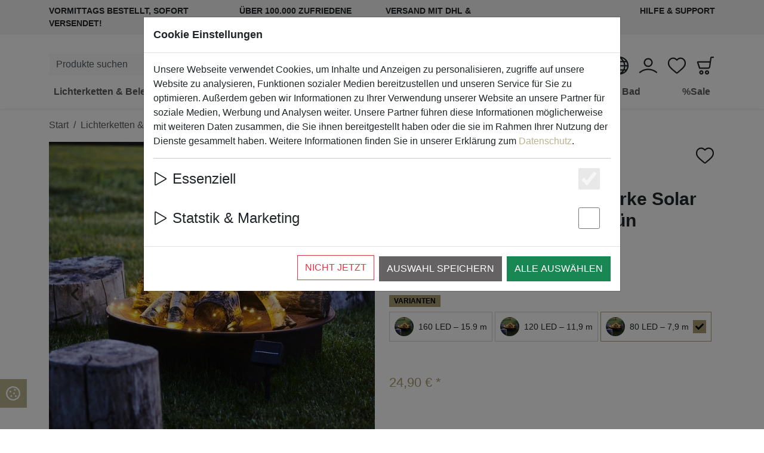

--- FILE ---
content_type: text/html; charset=UTF-8
request_url: https://www.homeliving.de/de/sirius/sirius-knirke-solar-lichterkette-80-led-8m
body_size: 81144
content:
<!DOCTYPE html>
<html lang="de" class="h-100">
<head>
    <meta charset="utf-8" />
    <meta name="viewport" content="width=device-width, initial-scale=1.0">
    <title>Sirius LED Lichterkette Knirke Solar 80 LED warmweiß 7,9 m grün kaufen | homeliving.de</title>
    <meta name="description" content="Sirius Solarlichterkette bei Lichterkettenshop24.de bestellen ✔ Sofort ab Lager lieferbar ✔Riesen Auswahl an Leuchtdekoration ✔ Über 100.000 zufriedene Kunden ✔">
    <meta name="author" content="meilon GmbH">
    <meta name="copyright"  content="meilon GmbH">
    <meta name="robots" content="index,follow">
    <link rel="icon" href="https://www.homeliving.de/img/favicon-hom.ico" type="image/x-icon">
    <link rel="shortcut icon" href="https://www.homeliving.de/img/favicon-hom.ico" type="image/x-icon">
    


     
        <link rel="canonical" href="https://www.homeliving.de/de/sirius-knirke-solar-lichterkette">
            
    <meta property="og:url" content="https://www.homeliving.de/de/sirius-knirke-solar-lichterkette" />
    <meta property="og:type" content="website" />
    <meta property="og:title" content="Sirius LED Lichterkette Knirke Solar 80 LED warmweiß 7,9 m grün kaufen | homeliving.de" />
    <meta property="og:description" content="Sirius Solarlichterkette bei Lichterkettenshop24.de bestellen ✔ Sofort ab Lager lieferbar ✔Riesen Auswahl an Leuchtdekoration ✔ Über 100.000 zufriedene Kunden ✔" />
    <meta property="og:image" content="https://www.homeliving.de/img/product/si/sir-30850/sir-30850-04ab32_m.jpg" />



    <link rel="preconnect" href="https://cdnc.meilon.de">
    

        <link rel="stylesheet" href="/style/2023/build/style-hom.min.css?v=1.44.49">

                
                    <meta name="theme-color"
                content="#a89d71"
            />
        
        

        
<script type="application/ld+json">
{
    "@context": "http://schema.org/",
    "@type": "Product",
    "name": "Sirius LED Lichterkette Knirke Solar 80 LED warmweiß 7,9 m grün",
    "image": ["https://www.homeliving.de/img/product/si/sir-30850/sir-30850-04ab32_l.jpg"],
    "description": "Sirius Solarlichterkette bei Lichterkettenshop24.de bestellen ✔ Sofort ab Lager lieferbar ✔Riesen Auswahl an Leuchtdekoration ✔ Über 100.000 zufriedene Kunden ✔",
    "sku": "SIR-30850",
    "gtin13": "5707310308509",
    "brand": {
        "@type": "Thing",
        "name": "Sirius"
    },
        "offers": {
        "@type": "Offer",
        "priceCurrency": "EUR",
        "price": "24.90",
        "priceValidUntil": "2020-11-05",
        "itemCondition": "http://schema.org/NewCondition",
    
                    "availability": "http://schema.org/InStock",
                "seller": {
            "@type": "Organization",
            "name": "homeliving.de"
        }
    }
}
</script>


    <script>
    var _paq = window._paq = window._paq || [];
    
    _paq.push(['enableLinkTracking']);
    (function() {
        var u="//mat.meilon.de/";
        _paq.push(['setTrackerUrl', u+'matomo.php']);
        _paq.push(['setSiteId', '3']);
        var d=document, g=d.createElement('script'), s=d.getElementsByTagName('script')[0];
        g.async=true; g.src=u+'matomo.js'; s.parentNode.insertBefore(g,s);
    })();
    </script>

    <script>
        _paq.push(['setEcommerceView',
            "SIR-30850", 
            "Sirius LED Lichterkette Knirke Solar 80 LED warmweiß 7,9 m grün",
            "Lichterkette", 
            24.90 
        ]);
    </script>

    
    <script>
    _paq.push(['trackPageView']);
    </script>




        
            <script>
                window.dataLayer = window.dataLayer || [];
            </script>
        
<script>
    window.dataLayer = window.dataLayer || [];

    window.dataLayer.push({
        'event': 'view_item',
        'ecommerce': {
            'currency': 'EUR',
            'value': 24.90,
            'items': [{
                'item_id': 'SIR-30850',
                'item_name': 'Sirius LED Lichterkette Knirke Solar 80 LED warmweiß 7,9 m grün',
                'item_brand': 'Sirius',
                'price': 24.90
            }]
        }
    });

    window.dataLayer.push({
        'mln_item_id': 'SIR-30850',
        'mln_item_name': 'Sirius LED Lichterkette Knirke Solar 80 LED warmweiß 7,9 m grün',
        'mln_page_type': 'product',
        'mln_item_price': 24.90,
        'mln_item_brand': 'Sirius',
        'mln_category_id': '0'
    });

    window.dataLayer.push({
        'ecomm_prodid': 'SIR-30850',
        'ecomm_pagetype': 'product',
        'ecomm_totalvalue': 24.90,
        'ecomm_category': '',
        'isSaleItem': false
    });

    window.dataLayer.push({
        'event': 'fireRemarketingTag',
        'google_tag_params': {
            'ecomm_prodid': 'SIR-30850',
            'ecomm_pagetype': 'product',
            'ecomm_totalvalue': 24.90
        }
    });

</script>


        
        



</head>
<body class="d-flex flex-column product-view">
            
            <!-- Google Tag Manager (noscript) -->
<noscript><iframe src="https://www.googletagmanager.com/ns.html?id=GTM-KVB8BJ7"
height="0" width="0" style="display:none;visibility:hidden"></iframe></noscript>
<!-- End Google Tag Manager (noscript) -->
        
    


    

<div class="top-bar position-relative"> <div class="container"> <div class="row text-uppercase fw-bold small py-2"> <div class="col-md-8 col-xxl-9 d-none d-md-flex justify-content-between align-items-center"><div class="d-flex align-items-center">Vormittags bestellt, Sofort versendet!</div> <div class="d-flex align-items-center">Über 100.000 zufriedene Kunden</div> <div class="d-flex align-items-center">Versand mit DHL & DPD</div></div> <div class="col-6 d-md-none"><a class="text-reset text-decoration-none d-inline-flex align-items-center"
    href="#languageModal"
    role="button"
    data-bs-toggle="modal"
>
    DE <div class="icon icon-xl ms-2">
        <div class="svg-wrapper">
            <svg><use href="#svg-world"/></svg>
        </div>
    </div>
</a>

</div> <div class="col-6 col-md-4 col-xxl-3 d-flex justify-content-end"> <a href="https://www.meilon.de/service-und-support" target="_blank" class="text-reset text-decoration-none" >Hilfe & Support</a> </div> </div> </div> </div> <header id="header" class="position-sticky bg-white" style="top: 0;" > <section class="navbar-top d-none d-xl-block"> <div class="container"> <div class="row"> <div class="col-md-4 col-lg-6 col-xxl-6 order-lg-1 text-center"> <a href="/de/"class="brand"title="homeliving.de Startpage"> <img src="https://cdnc.meilon.de/img/logo-homeliving.svg"alt="homeliving.de"title="homeliving.de"loading="lazy" /> </a> </div> <div class="col-md-6 col-lg-3 col-xxl-3 order-lg-0 d-flex align-items-end"><form action="/de/search"
    method="GET"
    class="form-search"
    role="search"
>
    <label for="search_main"
        class="visually-hidden"
    >
        Produkte suchen
    </label>


    <div class="input-group flex-nowrap">
        <input type="text"
            name="search"
            id="search_main"
            class="form-control input-search bg-light border-0"
            placeholder="Produkte suchen"
            value=""
        />


        <button class="btn btn-light border-start-0 searchbutton"
            type="submit"
            title="Produkte suchen"
        >
            <div class="icon icon-btn icon-search">
                <div class="svg-wrapper">
                    <svg>
                        <use href="#svg-search" />
                    </svg>
                </div>
            </div>
        </button>
    </div>
</form></div> <div class="col-md-6 col-lg-3 col-xxl-3 order-lg-2 d-flex align-items-end flex-row justify-content-end"> <div class="select-lang me-3"><a class="text-reset text-decoration-none d-inline-flex align-items-center"
    href="#languageModal"
    role="button"
    data-bs-toggle="modal"
>
    DE <div class="icon icon-xl ms-2">
        <div class="svg-wrapper">
            <svg><use href="#svg-world"/></svg>
        </div>
    </div>
</a>

</div> <div class="headericon user me-3"><a href="/de/auth/login"class="text-reset"title="Login"><div class="icon icon-xl"> <div class="svg-wrapper"> <svg> <use href="#svg-user"/> </svg> </div> </div> </a> </div> <div class="headericon heart me-3"> <a href="/de/wishlist"class="text-reset"title="Wunschliste"> <div class="icon icon-xl"> <div class="svg-wrapper"> <svg> <use href="#svg-heart-o"/> </svg> </div> </div> </a> </div> <div class="headericon cart"> <a href="/de/checkout/show"class="btn-cart-push text-reset position-relative d-flex align-items-center justify-content-center"title="Ihr Warenkorb"onclick="dataLayer.push({ 'event': 'view_cart' } );"> <div class="icon icon-xl"> <div class="svg-wrapper"> <svg> <use href="#svg-shopping-cart"/> </svg> </div> </div> <div class="cart-no" hidden>0</div> </a> </div> </div> </div> </div> </section> <nav id="navbar-main" class="navbar navbar-expand-xl"> <div class="container justify-content-end"> <a href="/de/"class="navbar-brand ms-0 me-auto d-xl-none" > <img src="https://cdnc.meilon.de/img/logo-homeliving.svg"alt="homeliving.de"class="img-fluid"loading="lazy"style="max-height: 30px;"/> </a> <div class="d-flex align-items-center flex-row flex-shrink-0"> <div class="navicon me-2 d-none d-md-block d-xl-none"><a class="text-reset text-decoration-none d-inline-flex align-items-center"
    href="#languageModal"
    role="button"
    data-bs-toggle="modal"
>
    DE <div class="icon icon-xl ms-2">
        <div class="svg-wrapper">
            <svg><use href="#svg-world"/></svg>
        </div>
    </div>
</a>

</div> <div class="navicon heart me-2 d-xl-none"> <a href="/de/wishlist"class="text-reset"title="Wunschliste"> <div class="icon icon-xl"> <div class="svg-wrapper"> <svg> <use href="#svg-heart-o"/> </svg> </div> </div> </a> </div> <div class="navicon me-2 d-xl-none"><a href="/de/auth/login"class="text-reset"title="Login"><div class="icon icon-xl"> <div class="svg-wrapper"> <svg> <use href="#svg-user"/> </svg> </div> </div> </a> </div> <div class="navicon d-xl-none"> <a href="/de/checkout/show"class="text-reset d-flex align-items-center justify-content-center btn-cart-push position-relative"title="Ihr Warenkorb"> <div class="icon icon-xl"> <div class="svg-wrapper"> <svg> <use href="#svg-shopping-cart"/> </svg> </div> </div> <div class="cart-no" hidden>0</div> </a> </div> </div> <div class="d-flex d-xl-none flex-row w-100 mt-2 align-items-center"> <form action="/de/search"method="GET" class="form-search" role="search" > <label for="search_main_nav2" class="visually-hidden" >Produkte suchen</label> <div class="input-group flex-nowrap"> <input type="text" name="search" id="search_main_nav2" class="form-control input-search bg-light border-0" placeholder="Produkte suchen"value=""/> <button class="btn btn-light border-start-0 searchbutton" type="submit" title="Produkte suchen"> <div class="icon icon-btn icon-search"> <div class="svg-wrapper"> <svg> <use href="#svg-search" /> </svg> </div> </div> </button> </div> </form> <button type="button" data-bs-toggle="collapse" data-bs-target="#navbarCollapse" aria-controls="navbarCollapse" aria-expanded="false" aria-label="Toggle navigation" class="navbar-toggler ms-auto me-0" > <span class="navbar-toggler-icon"></span> </button> </div> <div id="navbarCollapse" class="collapse navbar-collapse"> <ul class="navbar-nav mx-auto w-100 d-xl-flex justify-content-xl-between"><li class="nav-item dropdown"> <a href="/de/beleuchtung-lichterketten"class="nav-link"id="navbar-item-5010"role="button"data-bs-toggle="dropdown"aria-haspopup="true"aria-expanded="false"> <div class="d-flex align-items-center"> <span>Lichterketten & Beleuchtung</span><span class="icon icon-xs ms-1"> <div class="svg-wrapper"> <svg> <use href="#svg-chevron-down" /> </svg> </div> </span></div> </a><ul aria-labelledby="navbar-item-5010"class="dropdown-menu"><li> <a href="/de/led-lichterketten" class="dropdown-item">Lichterketten</a> </li><li> <a href="/de/leuchtdekoration-wohnbereich" class="dropdown-item">Leuchtdekoration</a> </li><li> <a href="/de/leuchtobjekte-wohnbereich" class="dropdown-item">Leuchtobjekte</a> </li><li> <a href="/de/design-lampen-und-leuchten" class="dropdown-item">Leuchten</a> </li><li> <a href="/de/batterien-fuer-lichterketten" class="dropdown-item">Batterien</a> </li></ul></li><li class="nav-item"> <a href="/de/led-kerzen-led-echtwachskerzen-indoor-outdoor"class="nav-link"id="navbar-item-2372"> <div class="d-flex align-items-center"> <span>LED-Kerzen Indoor & Outdoor</span></div> </a></li><li class="nav-item dropdown"> <a href="/de/kuechenaccessoires"class="nav-link"id="navbar-item-1184"role="button"data-bs-toggle="dropdown"aria-haspopup="true"aria-expanded="false"> <div class="d-flex align-items-center"> <span>Küche & Essen</span><span class="icon icon-xs ms-1"> <div class="svg-wrapper"> <svg> <use href="#svg-chevron-down" /> </svg> </div> </span></div> </a><ul aria-labelledby="navbar-item-1184"class="dropdown-menu"><li> <a href="/de/geschirr" class="dropdown-item">Geschirr</a> </li><li> <a href="/de/glaeser" class="dropdown-item">Gläser</a> </li><li> <a href="/de/kuechenaccessoires-zubehoer" class="dropdown-item">Küchenaccessoires</a> </li><li> <a href="/de/thermobecher" class="dropdown-item">Thermo- & To Go-Becher</a> </li><li> <a href="/de/spuelzubehoer" class="dropdown-item">Seifenspender & Spülzubehör</a> </li></ul></li><li class="nav-item dropdown"> <a href="/de/wohnaccessoires"class="nav-link"id="navbar-item-1186"role="button"data-bs-toggle="dropdown"aria-haspopup="true"aria-expanded="false"> <div class="d-flex align-items-center"> <span>Wohnen</span><span class="icon icon-xs ms-1"> <div class="svg-wrapper"> <svg> <use href="#svg-chevron-down" /> </svg> </div> </span></div> </a><ul aria-labelledby="navbar-item-1186"class="dropdown-menu"><li> <a href="/de/accessoires-fuers-wohnzimmer" class="dropdown-item">Wohnaccessoires</a> </li><li> <a href="/de/kerzen-und-windlichter" class="dropdown-item">Kerzen & Windlichter</a> </li><li> <a href="/de/kleinmoebel" class="dropdown-item">Kleinmöbel</a> </li><li> <a href="/de/decken-kissen-co" class="dropdown-item">Decken, Kissen & Co.</a> </li><li> <a href="/de/vogelhaus" class="dropdown-item">Vogelhäuser und Futterspender</a> </li></ul></li><li class="nav-item"> <a href="/de/badezimmer-zubehoer"class="nav-link"id="navbar-item-1180"> <div class="d-flex align-items-center"> <span>Bad</span></div> </a></li><li class="nav-item"> <a href="/de/schnaeppchen"class="nav-link"id="navbar-item-2313"> <div class="d-flex align-items-center"> <span>%Sale</span></div> </a></li>

</ul> </div> </div> </nav> <div class=""> </div> </header> 

<section class="search-breadcrumb py-3">
    <div class="container">
        
                                                            <nav aria-label="breadcrumb">
                            <ul itemscope itemtype="http://schema.org/BreadcrumbList"
    class="breadcrumb justify-content-lg-start"
>
            <li class="breadcrumb-item"
            itemprop="itemListElement"
            itemscope itemtype="http://schema.org/ListItem"
        >
                            <a itemprop="item" href="/de">
                    <span itemprop="name">Start</span>
                </a>
                        <meta itemprop="position" content="1"/>
        </li>
            <li class="breadcrumb-item"
            itemprop="itemListElement"
            itemscope itemtype="http://schema.org/ListItem"
        >
                            <a itemprop="item" href="/de/beleuchtung-lichterketten">
                    <span itemprop="name">Lichterketten & Beleuchtung</span>
                </a>
                        <meta itemprop="position" content="2"/>
        </li>
            <li class="breadcrumb-item active"
            itemprop="itemListElement"
            itemscope itemtype="http://schema.org/ListItem"
        >
                            <span itemprop="name">Lichterketten</span>
                        <meta itemprop="position" content="3"/>
        </li>
    </ul>
                        </nav>
                                                
    </div>
</section><section class="product-details pb-5 pb-lg-0"> <div class="container"> <div class="grid-wrapper"> <div class="a-title"> <div class="d-flex justify-content-between align-items-end mb-4"> <a href="/de/sirius"> <img class="thumbnail-brandlogo img-fluid" src="https://cdnc.meilon.de/img/brands/sirius.png"alt="Sirius"title="Sirius"loading="lazy" /> </a> <button tpye="button" class="to_heart mr-auto btn btn-link px-0 text-reset" data-id="SIR-30850"> <span class="icon icon-xl"> <div class="svg-wrapper"> <svg class="svg-heart d-none"> <use href="#svg-heart"/> </svg> <svg class="svg-heart-o"> <use href="#svg-heart-o"/> </svg> </div> </span> </button> </div> <h1 class="h2 pt-2">Sirius LED Lichterkette Knirke Solar 80 LED warmweiß 7,9 m grün</h1> </div> <div class="product-images position-relative"> <div data-slider-id="1" class="owl-carousel items-slider owl-drag" ><div class="item w-100"> <a href="#productimgModal" data-bs-toggle="modal" data-ride-to="0"data-bs-slide-to="0"> <img data-src="https://cdnc.meilon.de/img/product/si/sir-30850/sir-30850-04ab32_l.jpg"alt="Sirius LED Lichterkette Knirke Solar 80 LED warmweiß 7,9 m grün - Thumbnail 1"title="Sirius LED Lichterkette Knirke Solar 80 LED warmweiß 7,9 m grün - Thumbnail 1"class="img-fluid owl-lazy" /> </a> </div><div class="item w-100"> <a href="#productimgModal" data-bs-toggle="modal" data-ride-to="1"data-bs-slide-to="1"> <img data-src="https://cdnc.meilon.de/img/product/si/sir-30850/sir-30850-535109_l.jpg"alt="Sirius LED Lichterkette Knirke Solar 80 LED warmweiß 7,9 m grün - Thumbnail 2"title="Sirius LED Lichterkette Knirke Solar 80 LED warmweiß 7,9 m grün - Thumbnail 2"class="img-fluid owl-lazy" /> </a> </div><div class="item w-100"> <a href="#productimgModal" data-bs-toggle="modal" data-ride-to="2"data-bs-slide-to="2"> <img data-src="https://cdnc.meilon.de/img/product/si/sir-30850/sir-30850-d9be0c_l.jpg"alt="Sirius LED Lichterkette Knirke Solar 80 LED warmweiß 7,9 m grün - Thumbnail 3"title="Sirius LED Lichterkette Knirke Solar 80 LED warmweiß 7,9 m grün - Thumbnail 3"class="img-fluid owl-lazy" /> </a> </div></div><div data-slider-id="1" class="owl-thumbs d-flex flex-row flex-wrap align-items-center justify-content-center" ><button class="owl-thumb-item"> <img class="img-fluid thumbnail thumbnail-productpage" src="https://cdnc.meilon.de/img/product/si/sir-30850/sir-30850-04ab32_xs.jpg"alt="Sirius LED Lichterkette Knirke Solar 80 LED warmweiß 7,9 m grün - Thumbnail 1"title="Sirius LED Lichterkette Knirke Solar 80 LED warmweiß 7,9 m grün - Thumbnail 1"loading="lazy" /> </button><button class="owl-thumb-item"> <img class="img-fluid thumbnail thumbnail-productpage" src="https://cdnc.meilon.de/img/product/si/sir-30850/sir-30850-535109_xs.jpg"alt="Sirius LED Lichterkette Knirke Solar 80 LED warmweiß 7,9 m grün - Thumbnail 2"title="Sirius LED Lichterkette Knirke Solar 80 LED warmweiß 7,9 m grün - Thumbnail 2"loading="lazy" /> </button><button class="owl-thumb-item"> <img class="img-fluid thumbnail thumbnail-productpage" src="https://cdnc.meilon.de/img/product/si/sir-30850/sir-30850-d9be0c_xs.jpg"alt="Sirius LED Lichterkette Knirke Solar 80 LED warmweiß 7,9 m grün - Thumbnail 3"title="Sirius LED Lichterkette Knirke Solar 80 LED warmweiß 7,9 m grün - Thumbnail 3"loading="lazy" /> </button></div><div class="badges position-absolute"></div> </div> <div class="a-other"><div class="mb-5 d-flex align-items-center"> <span class="icon text-success me-2"> <div class="svg-wrapper"> <svg><use href="#svg-dot-circle"/></svg> </div> </span> <span>2 Stück verfügbar</span> </div><div class="mb-5"> <div class="badge text-bg-primary mb-2 text-uppercase">Varianten</div> <br /> <div class="d-flex flex-row flex-wrap"><a href="/de/sirius/sirius-led-lichterkette-knirke-solar-160-led-warmweiss-159-m-gruen?c=5012"class="card me-1 mb-1 text-decoration-none"> <div class="card-body position-relative d-flex align-items-center"> <img src="https://cdnc.meilon.de/img/product/si/sir-30852/sir-30852-53f569_xs.jpg"alt="Sirius LED Lichterkette Knirke Solar 160 LED warmweiß 15,9 m grün"class="" width="32" height="32" loading="lazy" /> <small class="ms-2">160 LED – 15.9 m</small></div> </a><a href="/de/sirius/sirius-knirke-solar-lichterkette-120-led-12m?c=5012"class="card me-1 mb-1 text-decoration-none"> <div class="card-body position-relative d-flex align-items-center"> <img src="https://cdnc.meilon.de/img/product/si/sir-30851/sir-30851-5d1e52_xs.jpg"alt="Sirius LED Lichterkette Knirke Solar 120 LED warmweiß 11,9 m grün"class="" width="32" height="32" loading="lazy" /> <small class="ms-2">120 LED – 11,9 m</small></div> </a><a href="/de/sirius/sirius-knirke-solar-lichterkette-80-led-8m?c=5012"class="card me-1 mb-1 text-decoration-none border-primary"> <div class="card-body position-relative d-flex align-items-center"> <img src="https://cdnc.meilon.de/img/product/si/sir-30850/sir-30850-04ab32_xs.jpg"alt="Sirius LED Lichterkette Knirke Solar 80 LED warmweiß 7,9 m grün"class="" width="32" height="32" loading="lazy" /> <small class="ms-2">80 LED – 7,9 m</small><div class="text-bg-primary end-0 top-0 p-1"> <div class="icon icon-sm"> <div class="svg-wrapper"> <svg><use href="#svg-check"/></svg> </div> </div> </div></div> </a></div> </div><div class="row my-3 mb-md-5"><div class="col-sm-12 order-sm-0"> <ul class="price list-inline mb-md-0"><li class="list-inline-item text-primary lead">24,90 € *</li></ul> </div> </div>    

<div class="to-basket d-flex align-items-center justify-content-center flex-column flex-md-row justify-content-md-between flex-lg-column flex-xxl-row flex-content-lg-center flex-content-xxl-betweeen pt-3">
    <form name="add_to_basket"
        method="post"
        action="/de/checkout/add"
        class="d-flex flex-grow-1 flex-shrink-0 align-self-stretch"
    >
        <input type="hidden"
            name="sku"
            value="SIR-30850"
        />

        <input type="hidden"
            name="img"
            value="https://cdnc.meilon.de/img/product/si/sir-30850/sir-30850-04ab32_xs.jpg"
        />

        <div class="d-flex align-items-center flex-column flex-md-row justify-content-md-between w-100">
            <div class="quantity d-flex align-items-center align-self-stretch justify-content-md-start me-md-2 mb-3 mb-md-0">
                <div class="input-group input-group-lg border">
                    <button type="button" class="btn btn-light dec-btn border-0 bg-white">-</button>
                    <input type="text"
                        value="1"
                        class="form-control form-control-lg quantity-no "
                        name="qty"
                        aria-label="Menge"
                    />
                    <button type="button" class="btn btn-light inc-btn border-0 bg-white">+</button>
                </div>
            </div>

            <button type="submit"
                class="btn btn-success btn-lg align-self-stretch to_cart d-flex align-items-center justify-content-center mb-3 mb-md-0 flex-shrink-0 flex-grow-1"
                title="In den Warenkorb"
            >
                <span class="icon icon-btn me-3">
                    <div class="svg-wrapper">
                        <svg>
                            <use href="#svg-shopping-cart"/>
                        </svg>
                    </div>
                </span>
                <span>
                    In den Warenkorb
                </span>
            </button>
        </div>
    </form>


    <form method="post"
        action="/de/payment_paypal2/express/"
        class="d-flex flex-shrink-0 ms-0 ms-md-2 ms-lg-0 mt-lg-3 mt-xxl-0 ms-xxl-2 align-self-stretch"
        role="form"
        name="to_paypal_express"
    >
        <input type="hidden" name="item_id" value="SIR-30850">
        <input type="hidden" name="quantity" id="quantity_hidden" value="1">

        <button type="submit"
            class="btn btn-paypal btn-lg align-self-stretch flex-shrink-0 flex-grow-1"
            title="Paypal"
        >
            <center>
                <img src="https://cdnc.meilon.de/img/logos/paypal2.svg"
                    height="30px"
                    alt="direkt zu PayPal"
                    loading="lazy"
                />
            </center>
        </button>
    </form>
</div><div class="pb-4"></div> <ul class="list-group my-5"><li class="list-group-item text-success d-flex flex-wrap align-items-center txt-shipping delivery_date"> <div class="d-flex align-items-start"> <span class="icon icon-lg me-2 flex-shrink-0"> <div class="svg-wrapper"> <svg> <use href="#svg-truck"/> </svg> </div> </span> <div> <strong class="me-1">Versand am nächsten Werktag!</strong> </div> </div> </li></ul><div class="clearfix pt-4"> <a href="#product-description" class="scrollto text-reset float-start" >zur Produktbeschreibung</a> <a href="#" class="text-reset btn_inquiry float-end" onclick="modal_inquiry(this);" data-action="/de/inquiry/viewAjax/"data-product-id="SIR-30850"title="Frage zum Artikel?">Frage zum Artikel?</a> </div> </div> </div> </div> </section><section class="product-description sec-padding" id="product-description" > <div class="container"> <div class="row"> <div class="col-lg-8 pb-3"><div class="description clearfix"> <p class="text-muted mb-0">Sirius LED Lichterkette Knirke Solar 80 LED warmweiß 7,9 m grün</p> <h2 class="mb-2rem">Produktbeschreibung</h2><p>Verwandeln Sie Ihren Balkon oder Garten in eine stimmungsvolle Wohlf&uuml;hloase: Die Sirius LED Lichterkette Knirke Parasol SOLAR zaubert mit 80 warmwei&szlig;en LEDs an einem dezenten gr&uuml;nen Metalldraht ein sanftes, gem&uuml;tliches Licht &ndash; ganz ohne Steckdose und Kabelsalat.</p>
<p>Das leistungsstarke Solarpanel ist nach ca. 8 Stunden vollst&auml;ndig aufgeladenund schenkt Ihnen bis zu 6 Stunden strahlende Lichtmomente, die sich bei Einbruch der D&auml;mmerung automatisch einschalten. Genie&szlig;en Sie Freiheit bei der Platzwahl und setzen Sie mit nachhaltiger Solarenergie leuchtende Akzente, wo immer Sie m&ouml;chten &ndash; f&uuml;r laue Sommerabende, entspannte Gartenpartys oder romantische Stunden unter freiem Himmel.</p>
<p>Die passende Fernbedienung (Artikelnummer SIR-10000) ist separat erh&auml;ltlich. Diese verf&uuml;gt, neben der &bdquo;An&ldquo;&ndash; und &bdquo;Aus&ldquo;-Taste, &uuml;ber eine Dimmerfunktion (nur f&uuml;r dimmbare Artikel) und drei Timerfunktionen f&uuml;r 4, 6 oder 8 Stunden Betriebsdauer. Au&szlig;erdem k&ouml;nnen Sie problemlos auch mehrere Leuchtobjekte gleicher oder unterschiedlicher Farben, Gr&ouml;&szlig;en oder Serien bedienen.</p>
<p>Beleuchtete Gesamtl&auml;nge: 7,9 m<br />Betriebsart: Solar<br />Zuleitung: 2 m<br />LED: 80 warmwei&szlig;&nbsp;</p><div class="table-responsive mt-4"> <table class="table table-striped"><tbody><tr> <th>Lieferumfang</th> <td><p>1 x Lichterkette Knirke Solar</p></td> </tr><tr> <th>Bestellnummer</th> <td>SIR-30850</td> </tr><tr> <th>EAN</th> <td>5707310308509</td> </tr><tr> <th>Hersteller</th> <td> <a href="/de/sirius">Sirius</a> </td> </tr> <tr> <th>Produktsicherheit</th> <td> <strong>Hersteller:</strong><br>SIRIUS HOME A/S<br>Engholm Parkvej 3-5, DK-3450 Allerød, Dänemark<br>E-Mail: support@sirius.dk<br><br><strong>Verantwortliche Person:</strong><br>SIRIUS HOME A/S, Engholm Parkvej 3-5, DK-3450 Allerød, Dänemark<br></td> </tr> </tbody> </table> </div> </div><div class="share-links mt-5"> <h2>Teilen auf</h2> <div class="d-flex justify-content-start"> <ul class="list-inline d-flex align-items-center"> <li class="list-inline-item"> <a href="https://www.facebook.com/sharer/sharer.php?u=https%3A%2F%2Fwww.homeliving.de%2Fde%2Fsirius-knirke-solar-lichterkette"target="_blank" title="facebook" class="link link-facebook" > <span class="icon"> <div class="svg-wrapper"> <svg> <use href="#svg-facebook-f"/> </svg> </div> </span> </a> </li> <li class="list-inline-item"> <a href="https://twitter.com/intent/tweet?text=Sirius LED Lichterkette Knirke Solar 80 LED warmweiß 7,9 m grün&url=https%3A%2F%2Fwww.homeliving.de%2Fde%2Fsirius-knirke-solar-lichterkette"target="_blank" title="twitter" class="link link-twitter" > <span class="icon"> <div class="svg-wrapper"> <svg> <use href="#svg-twitter"/> </svg> </div> </span> </a> </li> <li class="list-inline-item"> <a href="whatsapp://send?text=Sirius LED Lichterkette Knirke Solar 80 LED warmweiß 7,9 m grün https%3A%2F%2Fwww.homeliving.de%2Fde%2Fsirius-knirke-solar-lichterkette"target="_blank" title="whatsapp" class="link link-whatsapp" > <span class="icon"> <div class="svg-wrapper"> <svg> <use href="#svg-whatsapp"/> </svg> </div> </span> </a> </li> <li class="list-inline-item"> <button type="button" data-copy="https://www.homeliving.de/de/sirius-knirke-solar-lichterkette"title="Copy product link" class="link bg-secondary to_clipboard border-0" data-bs-toggle="tooltip" data-bs-title="Link kopiert" data-bs-trigger="focus" > <span class="icon"> <div class="svg-wrapper"> <svg> <use href="#svg-copy"/> </svg> </div> </span> </a> </li> <li class="list-inline-item"> <a href="mailto:?subject=Sirius LED Lichterkette Knirke Solar 80 LED warmweiß 7,9 m grün&body=https%3A%2F%2Fwww.homeliving.de%2Fde%2Fsirius-knirke-solar-lichterkette"target="_blank" title="email" class="link link-tiktok" > <span class="icon"> <div class="svg-wrapper"> <svg> <use href="#svg-envelope"/> </svg> </div> </span> </a> </li> </ul> </div> </div></div> <div class="col-lg-4 order-lg-1 pb-3"><div class="product-mates mb-5"> <h3 class="mb-2rem">Varianten von&nbsp;Sirius Knirke Solar Lichterkette</h3><ul class="list-unstyled">
                        

        
<li class="mb-2rem">
    <a href="/de/sirius/sirius-led-lichterkette-knirke-solar-160-led-warmweiss-159-m-gruen"
         class="d-flex text-body text-decoration-none"
         data-id="SIR-30852"
    >
        <div class="flex-shrink-0 img-wrapper"
            data-img="https://static.fpv24.com/img/product/si/sir-30852/sir-30852-53f569_xxsy.jpg"
        >
            <img src="https://static.fpv24.com/img/product/si/sir-30852/sir-30852-53f569_xxsy.jpg"
                class="img-fluid"
                alt="Sirius LED Lichterkette Knirke Solar 160 LED warmweiß 15,9 m grün"
                title="Sirius LED Lichterkette Knirke Solar 160 LED warmweiß 15,9 m grün"
                loading="lazy"
            />
        </div>
        <div class="flex-grow-1 ms-3 d-flex justify-content-between flex-column">
            <h4 class="h6">Sirius LED Lichterkette Knirke Solar 160 LED warmweiß 15,9 m grün</h4>
            

            <div class="d-flex align-items-center">
                <div class="d-flex justify-content-start align-items-center flex-row">
                    <div class="icon text-success me-2"
                        data-bs-toggle="tooltip"
                        data-bs-placement="right"
                                                    data-bs-title="Mehr als 5 lagernd"
                                            >
                        <div class="svg-wrapper">
                            <svg><use href="#svg-dot"/></svg>
                        </div>
                    </div>

                    <div class="">
                        33,90 € *
                    </div>
                </div>

                                    <button type="button"
                        class="btn btn-sm to_cart px-0 ms-3"
                        title="In den Warenkorb"
                    >
                        <span class="icon icon-lg">
                            <div class="svg-wrapper">
                                <svg>
                                    <use href="#svg-shopping-cart"/>
                                </svg>
                            </div>
                        </span>
                    </button>
                            </div>
        </div>
    </a>
</li>
                                

        
<li class="mb-2rem">
    <a href="/de/sirius/sirius-knirke-solar-lichterkette-120-led-12m"
         class="d-flex text-body text-decoration-none"
         data-id="SIR-30851"
    >
        <div class="flex-shrink-0 img-wrapper"
            data-img="https://static.fpv24.com/img/product/si/sir-30851/sir-30851-5d1e52_xxsy.jpg"
        >
            <img src="https://static.fpv24.com/img/product/si/sir-30851/sir-30851-5d1e52_xxsy.jpg"
                class="img-fluid"
                alt="Sirius LED Lichterkette Knirke Solar 120 LED warmweiß 11,9 m grün"
                title="Sirius LED Lichterkette Knirke Solar 120 LED warmweiß 11,9 m grün"
                loading="lazy"
            />
        </div>
        <div class="flex-grow-1 ms-3 d-flex justify-content-between flex-column">
            <h4 class="h6">Sirius LED Lichterkette Knirke Solar 120 LED warmweiß 11,9 m grün</h4>
            

            <div class="d-flex align-items-center">
                <div class="d-flex justify-content-start align-items-center flex-row">
                    <div class="icon text-warning me-2"
                        data-bs-toggle="tooltip"
                        data-bs-placement="right"
                                                    data-bs-title="Nur noch 3 lagernd"
                                            >
                        <div class="svg-wrapper">
                            <svg><use href="#svg-dot"/></svg>
                        </div>
                    </div>

                    <div class="">
                        29,90 € *
                    </div>
                </div>

                                    <button type="button"
                        class="btn btn-sm to_cart px-0 ms-3"
                        title="In den Warenkorb"
                    >
                        <span class="icon icon-lg">
                            <div class="svg-wrapper">
                                <svg>
                                    <use href="#svg-shopping-cart"/>
                                </svg>
                            </div>
                        </span>
                    </button>
                            </div>
        </div>
    </a>
</li>
                                

        
<li class="mb-2rem">
    <a href="/de/sirius/sirius-knirke-solar-lichterkette-80-led-8m"
         class="d-flex text-body text-decoration-none"
         data-id="SIR-30850"
    >
        <div class="flex-shrink-0 img-wrapper"
            data-img="https://static.fpv24.com/img/product/si/sir-30850/sir-30850-04ab32_xxsy.jpg"
        >
            <img src="https://static.fpv24.com/img/product/si/sir-30850/sir-30850-04ab32_xxsy.jpg"
                class="img-fluid"
                alt="Sirius LED Lichterkette Knirke Solar 80 LED warmweiß 7,9 m grün"
                title="Sirius LED Lichterkette Knirke Solar 80 LED warmweiß 7,9 m grün"
                loading="lazy"
            />
        </div>
        <div class="flex-grow-1 ms-3 d-flex justify-content-between flex-column">
            <h4 class="h6">Sirius LED Lichterkette Knirke Solar 80 LED warmweiß 7,9 m grün</h4>
            

            <div class="d-flex align-items-center">
                <div class="d-flex justify-content-start align-items-center flex-row">
                    <div class="icon text-warning me-2"
                        data-bs-toggle="tooltip"
                        data-bs-placement="right"
                                                    data-bs-title="Nur noch 2 lagernd"
                                            >
                        <div class="svg-wrapper">
                            <svg><use href="#svg-dot"/></svg>
                        </div>
                    </div>

                    <div class="">
                        24,90 € *
                    </div>
                </div>

                                    <button type="button"
                        class="btn btn-sm to_cart px-0 ms-3"
                        title="In den Warenkorb"
                    >
                        <span class="icon icon-lg">
                            <div class="svg-wrapper">
                                <svg>
                                    <use href="#svg-shopping-cart"/>
                                </svg>
                            </div>
                        </span>
                    </button>
                            </div>
        </div>
    </a>
</li>
            </ul></div><div class="product-cart-mates mb-5"> <h3 class="mb-2rem"> wird gerne gekauft mit</h3><ul class="list-unstyled">
                        

        
<li class="mb-2rem">
    <a href="/de/sirius/sirius-fernbedienung-silber-aluminium"
         class="d-flex text-body text-decoration-none"
         data-id="SIR-10000"
    >
        <div class="flex-shrink-0 img-wrapper"
            data-img="https://static.fpv24.com/img/product/si/sir-10000/sir-10000-4ee628_xxsy.jpg"
        >
            <img src="https://static.fpv24.com/img/product/si/sir-10000/sir-10000-4ee628_xxsy.jpg"
                class="img-fluid"
                alt="Sirius Fernbedienung silber Aluminium"
                title="Sirius Fernbedienung silber Aluminium"
                loading="lazy"
            />
        </div>
        <div class="flex-grow-1 ms-3 d-flex justify-content-between flex-column">
            <h4 class="h6">Sirius Fernbedienung silber Aluminium</h4>
            

            <div class="d-flex align-items-center">
                <div class="d-flex justify-content-start align-items-center flex-row">
                    <div class="icon text-success me-2"
                        data-bs-toggle="tooltip"
                        data-bs-placement="right"
                                                    data-bs-title="Mehr als 5 lagernd"
                                            >
                        <div class="svg-wrapper">
                            <svg><use href="#svg-dot"/></svg>
                        </div>
                    </div>

                    <div class="">
                        10,90 € *
                    </div>
                </div>

                                    <button type="button"
                        class="btn btn-sm to_cart px-0 ms-3"
                        title="In den Warenkorb"
                    >
                        <span class="icon icon-lg">
                            <div class="svg-wrapper">
                                <svg>
                                    <use href="#svg-shopping-cart"/>
                                </svg>
                            </div>
                        </span>
                    </button>
                            </div>
        </div>
    </a>
</li>
                                

        
<li class="mb-2rem">
    <a href="/de/sirius/sirius-lichterkette-knirke-40-led-warmweiss-innen-39-m-batteriebetrieben-silber"
         class="d-flex text-body text-decoration-none"
         data-id="SIR30730"
    >
        <div class="flex-shrink-0 img-wrapper"
            data-img="https://static.fpv24.com/img/product/si/sir30730/sir30730-c53c13_xxsy.jpg"
        >
            <img src="https://static.fpv24.com/img/product/si/sir30730/sir30730-c53c13_xxsy.jpg"
                class="img-fluid"
                alt="Sirius Lichterkette Knirke 40 LED warmweiß innen 3,9 m batteriebetrieben silber "
                title="Sirius Lichterkette Knirke 40 LED warmweiß innen 3,9 m batteriebetrieben silber "
                loading="lazy"
            />
        </div>
        <div class="flex-grow-1 ms-3 d-flex justify-content-between flex-column">
            <h4 class="h6">Sirius Lichterkette Knirke 40 LED warmweiß innen 3,9 m batteriebetrieben silber </h4>
            

            <div class="d-flex align-items-center">
                <div class="d-flex justify-content-start align-items-center flex-row">
                    <div class="icon text-success me-2"
                        data-bs-toggle="tooltip"
                        data-bs-placement="right"
                                                    data-bs-title="Mehr als 5 lagernd"
                                            >
                        <div class="svg-wrapper">
                            <svg><use href="#svg-dot"/></svg>
                        </div>
                    </div>

                    <div class="">
                        9,90 € *
                    </div>
                </div>

                                    <button type="button"
                        class="btn btn-sm to_cart px-0 ms-3"
                        title="In den Warenkorb"
                    >
                        <span class="icon icon-lg">
                            <div class="svg-wrapper">
                                <svg>
                                    <use href="#svg-shopping-cart"/>
                                </svg>
                            </div>
                        </span>
                    </button>
                            </div>
        </div>
    </a>
</li>
                                

        
<li class="mb-2rem">
    <a href="/de/sirius/sirius-led-kerze-sara-exclusive-5-x-15-cm-batterie-timer-weiss"
         class="d-flex text-body text-decoration-none"
         data-id="SIR-80065"
    >
        <div class="flex-shrink-0 img-wrapper"
            data-img="https://static.fpv24.com/img/product/si/sir-80065/sir-80065-2fe3fb_xxsy.jpg"
        >
            <img src="https://static.fpv24.com/img/product/si/sir-80065/sir-80065-2fe3fb_xxsy.jpg"
                class="img-fluid"
                alt="Sirius LED Kerze Sara Exclusive 5 x 15 cm weiß"
                title="Sirius LED Kerze Sara Exclusive 5 x 15 cm weiß"
                loading="lazy"
            />
        </div>
        <div class="flex-grow-1 ms-3 d-flex justify-content-between flex-column">
            <h4 class="h6">Sirius LED Kerze Sara Exclusive 5 x 15 cm weiß</h4>
            

            <div class="d-flex align-items-center">
                <div class="d-flex justify-content-start align-items-center flex-row">
                    <div class="icon text-success me-2"
                        data-bs-toggle="tooltip"
                        data-bs-placement="right"
                                                    data-bs-title="Mehr als 5 lagernd"
                                            >
                        <div class="svg-wrapper">
                            <svg><use href="#svg-dot"/></svg>
                        </div>
                    </div>

                    <div class="">
                        9,90 € *
                    </div>
                </div>

                                    <button type="button"
                        class="btn btn-sm to_cart px-0 ms-3"
                        title="In den Warenkorb"
                    >
                        <span class="icon icon-lg">
                            <div class="svg-wrapper">
                                <svg>
                                    <use href="#svg-shopping-cart"/>
                                </svg>
                            </div>
                        </span>
                    </button>
                            </div>
        </div>
    </a>
</li>
                                

        
<li class="mb-2rem">
    <a href="/de/sirius/sirius-led-kerze-sille-wiederaufladbar-5-x-15-cm-weiss"
         class="d-flex text-body text-decoration-none"
         data-id="SIR-80610"
    >
        <div class="flex-shrink-0 img-wrapper"
            data-img="https://static.fpv24.com/img/product/si/sir-80610/sir-80610-32a1b5_xxsy.jpg"
        >
            <img src="https://static.fpv24.com/img/product/si/sir-80610/sir-80610-32a1b5_xxsy.jpg"
                class="img-fluid"
                alt="Sirius LED Kerze Sille 5 x 15 cm wiederaufladbar weiß"
                title="Sirius LED Kerze Sille 5 x 15 cm wiederaufladbar weiß"
                loading="lazy"
            />
        </div>
        <div class="flex-grow-1 ms-3 d-flex justify-content-between flex-column">
            <h4 class="h6">Sirius LED Kerze Sille 5 x 15 cm wiederaufladbar weiß</h4>
            

            <div class="d-flex align-items-center">
                <div class="d-flex justify-content-start align-items-center flex-row">
                    <div class="icon text-success me-2"
                        data-bs-toggle="tooltip"
                        data-bs-placement="right"
                                                    data-bs-title="Mehr als 5 lagernd"
                                            >
                        <div class="svg-wrapper">
                            <svg><use href="#svg-dot"/></svg>
                        </div>
                    </div>

                    <div class="">
                        16,90 € *
                    </div>
                </div>

                                    <button type="button"
                        class="btn btn-sm to_cart px-0 ms-3"
                        title="In den Warenkorb"
                    >
                        <span class="icon icon-lg">
                            <div class="svg-wrapper">
                                <svg>
                                    <use href="#svg-shopping-cart"/>
                                </svg>
                            </div>
                        </span>
                    </button>
                            </div>
        </div>
    </a>
</li>
                                

        
<li class="mb-2rem">
    <a href="/de/kaemingk/kaemingk-lumineo-cluster-lichterkette-2040-led-klassisch-warm-aussen-19-m-schwarz"
         class="d-flex text-body text-decoration-none"
         data-id="KAE-494784"
    >
        <div class="flex-shrink-0 img-wrapper"
            data-img="https://static.fpv24.com/img/product/ka/kae-494784/kae-494784-6ae79d_xxsy.jpg"
        >
            <img src="https://static.fpv24.com/img/product/ka/kae-494784/kae-494784-6ae79d_xxsy.jpg"
                class="img-fluid"
                alt="Kaemingk Lumineo Cluster Lichterkette 2040 LED klassisch warm außen 19 m schwarz"
                title="Kaemingk Lumineo Cluster Lichterkette 2040 LED klassisch warm außen 19 m schwarz"
                loading="lazy"
            />
        </div>
        <div class="flex-grow-1 ms-3 d-flex justify-content-between flex-column">
            <h4 class="h6">Kaemingk Lumineo Cluster Lichterkette 2040 LED klassisch warm außen 19 m schwarz</h4>
            

            <div class="d-flex align-items-center">
                <div class="d-flex justify-content-start align-items-center flex-row">
                    <div class="icon text-success me-2"
                        data-bs-toggle="tooltip"
                        data-bs-placement="right"
                                                    data-bs-title="Mehr als 5 lagernd"
                                            >
                        <div class="svg-wrapper">
                            <svg><use href="#svg-dot"/></svg>
                        </div>
                    </div>

                    <div class="">
                        43,90 € *
                    </div>
                </div>

                                    <button type="button"
                        class="btn btn-sm to_cart px-0 ms-3"
                        title="In den Warenkorb"
                    >
                        <span class="icon icon-lg">
                            <div class="svg-wrapper">
                                <svg>
                                    <use href="#svg-shopping-cart"/>
                                </svg>
                            </div>
                        </span>
                    </button>
                            </div>
        </div>
    </a>
</li>
                                

        
<li class="mb-2rem">
    <a href="/de/sirius/sirius-decopower-batterie-aaaa-6-stueck"
         class="d-flex text-body text-decoration-none"
         data-id="SIR-88815"
    >
        <div class="flex-shrink-0 img-wrapper"
            data-img="https://static.fpv24.com/img/product/si/sir-88815/sir-88815-8c7b87_xxsy.jpg"
        >
            <img src="https://static.fpv24.com/img/product/si/sir-88815/sir-88815-8c7b87_xxsy.jpg"
                class="img-fluid"
                alt="Sirius DecoPower Batterie AAAA 6 Stück"
                title="Sirius DecoPower Batterie AAAA 6 Stück"
                loading="lazy"
            />
        </div>
        <div class="flex-grow-1 ms-3 d-flex justify-content-between flex-column">
            <h4 class="h6">Sirius DecoPower Batterie AAAA 6 Stück</h4>
            

            <div class="d-flex align-items-center">
                <div class="d-flex justify-content-start align-items-center flex-row">
                    <div class="icon text-success me-2"
                        data-bs-toggle="tooltip"
                        data-bs-placement="right"
                                                    data-bs-title="Mehr als 5 lagernd"
                                            >
                        <div class="svg-wrapper">
                            <svg><use href="#svg-dot"/></svg>
                        </div>
                    </div>

                    <div class="">
                        2,90 € *
                    </div>
                </div>

                                    <button type="button"
                        class="btn btn-sm to_cart px-0 ms-3"
                        title="In den Warenkorb"
                    >
                        <span class="icon icon-lg">
                            <div class="svg-wrapper">
                                <svg>
                                    <use href="#svg-shopping-cart"/>
                                </svg>
                            </div>
                        </span>
                    </button>
                            </div>
        </div>
    </a>
</li>
                                

        
<li class="mb-2rem">
    <a href="/de/sirius/sirius-lichterkette-molly-20-led-warmweiss-2-m-innen-batteriebetrieben-braun"
         class="d-flex text-body text-decoration-none"
         data-id="SIR-30911"
    >
        <div class="flex-shrink-0 img-wrapper"
            data-img="https://static.fpv24.com/img/product/si/sir-30911/sir-30911-0e30e2_xxsy.jpg"
        >
            <img src="https://static.fpv24.com/img/product/si/sir-30911/sir-30911-0e30e2_xxsy.jpg"
                class="img-fluid"
                alt="Sirius Lichterkette Molly 20 LED warmweiß 2 m innen batteriebetrieben braun"
                title="Sirius Lichterkette Molly 20 LED warmweiß 2 m innen batteriebetrieben braun"
                loading="lazy"
            />
        </div>
        <div class="flex-grow-1 ms-3 d-flex justify-content-between flex-column">
            <h4 class="h6">Sirius Lichterkette Molly 20 LED warmweiß 2 m innen batteriebetrieben braun</h4>
            

            <div class="d-flex align-items-center">
                <div class="d-flex justify-content-start align-items-center flex-row">
                    <div class="icon text-success me-2"
                        data-bs-toggle="tooltip"
                        data-bs-placement="right"
                                                    data-bs-title="Mehr als 5 lagernd"
                                            >
                        <div class="svg-wrapper">
                            <svg><use href="#svg-dot"/></svg>
                        </div>
                    </div>

                    <div class="">
                        12,90 € *
                    </div>
                </div>

                                    <button type="button"
                        class="btn btn-sm to_cart px-0 ms-3"
                        title="In den Warenkorb"
                    >
                        <span class="icon icon-lg">
                            <div class="svg-wrapper">
                                <svg>
                                    <use href="#svg-shopping-cart"/>
                                </svg>
                            </div>
                        </span>
                    </button>
                            </div>
        </div>
    </a>
</li>
                                

        
<li class="mb-2rem">
    <a href="/de/lights4christmas/lights4christmas-led-polarstern-sputnik-160-led-warmweiss-aussen-40-cm-silber"
         class="d-flex text-body text-decoration-none"
         data-id="JUN-20092"
    >
        <div class="flex-shrink-0 img-wrapper"
            data-img="https://static.fpv24.com/img/product/ju/jun-20092/jun-20092-f06d06_xxsy.jpg"
        >
            <img src="https://static.fpv24.com/img/product/ju/jun-20092/jun-20092-f06d06_xxsy.jpg"
                class="img-fluid"
                alt="Lights4Christmas LED-Polarstern Sputnik 160 LED warmweiss außen 40 cm silber"
                title="Lights4Christmas LED-Polarstern Sputnik 160 LED warmweiss außen 40 cm silber"
                loading="lazy"
            />
        </div>
        <div class="flex-grow-1 ms-3 d-flex justify-content-between flex-column">
            <h4 class="h6">Lights4Christmas LED-Polarstern Sputnik 160 LED warmweiss außen 40 cm silber</h4>
            

            <div class="d-flex align-items-center">
                <div class="d-flex justify-content-start align-items-center flex-row">
                    <div class="icon text-success me-2"
                        data-bs-toggle="tooltip"
                        data-bs-placement="right"
                                                    data-bs-title="Mehr als 5 lagernd"
                                            >
                        <div class="svg-wrapper">
                            <svg><use href="#svg-dot"/></svg>
                        </div>
                    </div>

                    <div class="">
                        19,90 € *
                    </div>
                </div>

                                    <button type="button"
                        class="btn btn-sm to_cart px-0 ms-3"
                        title="In den Warenkorb"
                    >
                        <span class="icon icon-lg">
                            <div class="svg-wrapper">
                                <svg>
                                    <use href="#svg-shopping-cart"/>
                                </svg>
                            </div>
                        </span>
                    </button>
                            </div>
        </div>
    </a>
</li>
            </ul></div></div> </div> </div> </section> <div class="modal modal-productimg fade" id="productimgModal" tabindex="-1" role="dialog" aria-labelledby="productimgModalLabel" aria-hidden="true" > <div class="modal-dialog modal-lg" role="document"> <div class="modal-content"> <div class="modal-header"> <h4 class="modal-title" id="productimgModalLabel">Sirius LED Lichterkette Knirke Solar 80 LED warmweiß 7,9 m grün - Pic <span class="iteration">1</span> </h4> <button type="button" class="btn-close" data-bs-dismiss="modal" aria-label="Close" ></button> </div> <div class="modal-body"> <div class="owl-carousel dots-inside"data-owl-carousel='{ "nav": true, "dots": true, "loop": true, "autoplay": false, "lazyLoad": true }'id="productimgCarousel"><div class="item"><img data-src="https://cdnc.meilon.de/img/product/si/sir-30850/sir-30850-04ab32_l.jpg"alt="Sirius LED Lichterkette Knirke Solar 80 LED warmweiß 7,9 m grün - Pic 1"title="Sirius LED Lichterkette Knirke Solar 80 LED warmweiß 7,9 m grün - Pic 1"class="img-fluid owl-lazy"/></div><div class="item"><img data-src="https://cdnc.meilon.de/img/product/si/sir-30850/sir-30850-535109_l.jpg"alt="Sirius LED Lichterkette Knirke Solar 80 LED warmweiß 7,9 m grün - Pic 2"title="Sirius LED Lichterkette Knirke Solar 80 LED warmweiß 7,9 m grün - Pic 2"class="img-fluid owl-lazy"/></div><div class="item"><img data-src="https://cdnc.meilon.de/img/product/si/sir-30850/sir-30850-d9be0c_l.jpg"alt="Sirius LED Lichterkette Knirke Solar 80 LED warmweiß 7,9 m grün - Pic 3"title="Sirius LED Lichterkette Knirke Solar 80 LED warmweiß 7,9 m grün - Pic 3"class="img-fluid owl-lazy"/></div></div> </div> <div class="modal-footer">Bild&nbsp;<span class="iteration">1</span>&nbsp;/ 3</div> </div> </div> </div>
<div class="footer-top">
    <div class="container">
        <div class="row">
            
            <div class="col pb-5 pt-4 py-lg-5 d-flex justify-content-center justify-content-lg-between flex-wrap align-items-center">
                <img src="https://cdnc.meilon.de/bnr/payments/paypal.svg"
    class="img-fluid"
    alt="Bezahlung per Paypal"
    title="Bezahlung per Paypal"
    loading="lazy"
/>

<img src="https://cdnc.meilon.de/bnr/payments/amazonpay.svg"
    class="img-fluid"
    alt="Bezahlung mit EC" 
    title="Bezahlung mit EC"
    loading="lazy"
/>

<img src="https://cdnc.meilon.de/bnr/payments/visa.svg"
    class="img-fluid"
    alt="Bezahlung mit VISA" 
    title="Bezahlung mit VISA"
    loading="lazy"
/>

<img src="https://cdnc.meilon.de/bnr/payments/mastercard.svg"
    class="img-fluid"
    alt="Bezahlung mit Mastercard" 
    title="Bezahlung mit Mastercard"
    loading="lazy"
/>

<img src="https://cdnc.meilon.de/bnr/payments/maestro.svg"
    class="img-fluid"
    alt="Bezahlung mit Maestro" 
    title="Bezahlung mit Maestro"
    loading="lazy"
/>

<img src="https://cdnc.meilon.de/bnr/payments/giropay.svg"
    class="img-fluid"
    alt="Bezahlung mit Giropay" 
    title="Bezahlung mit Giropay"
    loading="lazy"
/>

<img src="https://cdnc.meilon.de/bnr/payments/klarna_sofort.svg"
    class="img-fluid"
    alt="Bezahlung mit Klarna Sofort" 
    title="Bezahlung mit Klarna Sofort"
    loading="lazy"
/>

<img src="https://cdnc.meilon.de/bnr/payments/payment_in_advance.svg"
    class="img-fluid"
    alt="Bezahlung per Vorkasse" 
    title="Bezahlung per Vorkasse"
    loading="lazy"
/>

<img src="https://cdnc.meilon.de/bnr/payments/invoice.svg"
    class="img-fluid"
    alt="Bezahlung per Rechnung" 
    title="Bezahlung per Rechnung"
    loading="lazy"
/>

            </div>
        </div>
    </div>
</div><footer class="main-footer"><div class="footer-main position-relative">
    <div class="container">
        <div class="row">
            <div class="col-lg-8">
                <div class="row">
                    <div class="col-lg-4 pb-5">
                        <div class="h5 text-uppercase mb-5">Hilfe & Info</div>

                        <ul class="list-unstyled">
                            <li><a href="https://www.meilon.de/service-portal/" rel="noopener" target="_blank">Service & Retouren</a></li>
                            <li><a href="/de/page/versandkosten" rel="nofollow">Versandkosten</a></li>
                                                        <li><a href="/de/page/zahlungsarten" rel="nofollow">Zahlungsarten</a></li>
                            <li><a href="/de/page/widerrufsrecht" rel="nofollow">Widerrufsrecht</a></li>
                            <li><a href="/de/page/batterieverordnung" rel="nofollow">Batterien</a></li>
                            <li><a href="/de/page/verpackungsverordnung" rel="nofollow">Verpackungen</a></li>
                        </ul>
                    </div>

                    <div class="col-lg-4 pb-5">
                        <div class="h5 text-uppercase mb-5">Account</div>

                        <ul class="list-unstyled">
                                                        
                                                            <li> <a href="/de/auth/login" rel="nofollow">Login</a></li>
                                                    </ul>
                    </div>

                    <div class="col-lg-4 pb-5">
                        <div class="h5 text-uppercase mb-5">Mehr von FPV24</div>

                        <ul class="list-unstyled pb-2">
                            <li><a href="https://www.meilon.de/wer-wir-sind">Über uns</a></li>
                                                        <li><a href="https://www.meilon.de/jobs">Jobs</a></li>
                        </ul>

                        <div class="h5 text-uppercase mt-5 mb-5">Ein Shop der meilon GmbH</div>

                        <ul class="list-unstyled">
                                <li><a href="https://www.fpv24.com/de/" target="_blank" title="www.fpv24.com">fpv24.com</a></li>
                            
                            <li><a href="https://www.homeliving.de/de/" target="_blank" title="www.homeliving.de">homeliving.de</a></li>
                            <li><a href="https://www.lichterkettenshop24.de/de/" target="_blank" title="www.lichterkettenshop24.de">lichterkettenshop24.de</a></li>
                            <li><a href="https://www.luminara-kerzen.de/de/" target="_blank" title="www.luminara-kerzen.de">luminara-kerzen.de</a></li>
                            <li><a href="https://ahrwein.com/de/" target="_blank" title="ahrwein.com">ahrwein.com</a></li>
                        </ul>
                    </div>
                </div>
            </div>

            <div class="col-lg-4 d-flex flex-column">
                <div class="mb-5">
                    <div class="h5 text-uppercase mb-5">Optimaler Versand</div>
                    <p>Ausgezeichnete Versandabwicklung durch unseren optimierten Lagerbetrieb.</p>
                    <a title="pixi* Versandhandelssoftware - ausgezeichneter Versand" target="_blank" href="https://www.pixi.eu/ausgezeichneter-versand/HOM-e568b9b3/" rel="noopener">
                        <img class="img-lazy" 
                            src="https://cdnc.meilon.de/img/logos/pixi-badge.png" 
                            alt="pixi* Versandhandelssoftware - ausgezeichneter Versand"
                            title="pixi* Versandhandelssoftware - ausgezeichneter Versand"
                            width="160"
                            loading="lazy"
                        />
                    </a>
                    <p class="mt-4">Versand mit DHL & DPD:</p>
                    <img class="img-lazy" 
                        src="https://cdnc.meilon.de/img/logos/dhl.svg" 
                        height="30" 
                        alt="Versand mit DHL" 
                        title="Versand mit DHL"
                        loading="lazy"
                    />
                    &nbsp; &nbsp;
                    <img class="img-lazy" 
                        src="https://cdnc.meilon.de/img/logos/dpd.png" 
                        height="40" 
                        alt="Versand mit DPD" 
                        title="Versand mit DPD"
                        loading="lazy"
                    />
                </div>

                
            </div>
        </div>
    </div>
</div>

<div class="footer-copyright py-3">
    <div class="container clearfix">
        <div class="float-start">
            &copy; 2012-2023 meilon GmbH 
        </div>

        <div class="float-end">
            <ul class="list-inline">
                <li class="list-inline-item"><a href="/de/page/impressum">Impressum</a></li>
                <li class="list-inline-item"><a role="button" href="/de/page/agb" rel="nofollow">AGB</a></li>
                <li class="list-inline-item"><a href="/de/page/datenschutz" rel="nofollow">Datenschutz</a></li>
            </ul>
        </div>
    </div>
</div><div class="footer-bottom py-3">
    <div class="container text-center">
        <small>
            * Alle Preise sind inkl. Mehrwertsteuer zzgl. Versandkosten und ggf. Nachnahmegebühren, wenn nicht anders beschrieben. ** Gilt für Bestellungen innerhalb Deutschlands
        </small>
    </div>
</div></footer><section class="pushy-cart bg-100"
    style="top: 0;"
    id="pushy-cart"
>
    <h2 class="cart-header h3 my-2 px-3 d-flex align-items-center justify-content-between">
                    Ihr Warenkorb
                <button type="button" class="btn-close" aria-label="Close"></button>
    </h2>

    <form id="cart-add"
        method="post"
        class="sidebar-cart pb-1"
        role="form"
        data-action="/de/checkout/cartajax/"
    >
        

        <div class="px-3"> <div class="card"> <div class="card-body">Es sind noch keine Artikel im Warenkorb.</div> </div> </div> <div class="px-3"> <div class="card border-0"> <div class="card-body"> <div class="d-flex justify-content-between lead"> <div class="cart-total-text">Warenwert</div> <div class="cart-total text-right">0,00 € *</div> </div> </div> </div> </div>
    </form>
</section><div id="cookieModal" class="modal fade" role="dialog" data-bs-backdrop="static" aria-labelledby="cookieModalTitle" > <div class="modal-dialog modal-lg"> <div class="modal-content"> <noscript>Bitte JS aktivieren</noscript> <form name="cookie_consense" action="/de/cookie/editajax" method="POST" class="clearfix"> <input type="hidden" name="token" value="" /> <div class="modal-header"> <div class="h5 modal-title" id="cookieModalTitle" >Cookie Einstellungen</div> </div> <div class="modal-body"> <p> Unsere Webseite verwendet Cookies, um Inhalte und Anzeigen zu personalisieren, zugriffe auf unsere Website zu analysieren, Funktionen sozialer Medien bereitzustellen und unseren Service für Sie zu optimieren. Außerdem geben wir Informationen zu Ihrer Verwendung unserer Website an unsere Partner für soziale Medien, Werbung und Analysen weiter. Unsere Partner führen diese Informationen möglicherweise mit weiteren Daten zusammen, die Sie ihnen bereitgestellt haben oder die sie im Rahmen Ihrer Nutzung der Dienste gesammelt haben. Weitere Informationen finden Sie in unserer Erklärung zum&nbsp;<a href="/de/page/datenschutz" rel="nofollow">Datenschutz</a>.</p> <hr /> <fieldset class="mb-3"> <legend class="clearfix"> <div class="float-start d-flex align-items-center cursor-pointer" data-bs-toggle="collapse" data-bs-target="#collapse0" aria-expanded="false" aria-controls="collapse0" role="button" > <div class="icon me-2"> <div class="svg-wrapper"> <svg> <use href="#svg-play" /> </svg> </div> </div>Essenziell</div> <div class="form-check form-switch float-end"> <input type="checkbox" class="form-check-input" id="fieldSet0" disabled="disabled" checked="checked" /> <label class="form-check-label" for="fieldSet0"><span class="visually-hidden">Essenziell</span></label> </div> </legend> <div class="collapse" id="collapse0"> <div class="d-flex justify-content-between form-group mb-3"> <div class="form-check form-switch"> <input type="checkbox" class="form-check-input" disabled id="customSession" checked> <label class="form-check-label" for="customSession">Session<br /> <small>ci_session</small> </label> </div> <div class="text-end small text-nowrap">2 Std.</div> </div> <div class="d-flex justify-content-between form-group mb-3"> <div class="form-check form-switch"> <input type="checkbox" class="form-check-input" disabled id="customLang" checked> <label class="form-check-label" for="customLang">Sprache<br /> <small>user_lang, language</small> </label> </div> <div class="text-end small text-nowrap">2 Std.</div> </div> <div class="d-flex justify-content-between form-group mb-3"> <div class="form-check form-switch"> <input type="checkbox" class="form-check-input" disabled id="customMln" checked> <label class="form-check-label" for="customMln">Erweiterte Session<br /> <small>mln_at_auid, mln_at_aid</small> </label> </div> <div class="text-end small text-nowrap">1 Jahr</div> </div> <div class="d-flex justify-content-between form-group mb-3"> <div class="form-check form-switch"> <input type="checkbox" class="form-check-input" id="customCookieModal" checked disabled > <label class="form-check-label" for="customCookieModal">Cookie Einstellungen<br /> <small>HOMCookiePolicy</small> </label> </div> <div class="text-end small text-nowrap">1 Jahr</div> </div> <div class="d-flex justify-content-between form-group mb-3"> <div class="form-check form-switch"> <input type="checkbox" class="form-check-input" id="customWishlist" checked disabled> <label class="form-check-label" for="customWishlist">Wunschliste<br /> <small>hom_wishlist</small> </label> </div> <div class="text-end small">180 Tage</div> </div> <div class="d-flex justify-content-between form-group mb-3"> <div class="form-check form-switch"> <input type="checkbox" class="form-check-input" id="customLogin" checked disabled> <label class="form-check-label" for="customLogin">Benutzerkonto komfort<br /> <small>identity, remember_code</small> </label> </div> <div class="text-end small">24 Std</div> </div> <div class="d-flex justify-content-between form-group mb-3"> <div class="form-check form-switch"> <input type="checkbox" class="form-check-input" disabled id="customAmazonPay" checked> <label class="form-check-label" for="customAmazonPay">Amazon Pay Session<br /> <small>amazon-pay-???, amazon_Login_???</small> </label> </div> <div class="text-end small">Browser beendet</div> </div> <div class="d-flex justify-content-between form-group mb-3"> <div class="form-check form-switch"> <input type="checkbox" class="form-check-input" disabled id="customAdyenPay" checked> <label class="form-check-label" for="customAdyenPay">Adyen Pay Session<br /> <small>apay-session-set</small> </label> </div> <div class="text-end small">Browser beendet</div> </div> </div> </fieldset> <fieldset> <legend class="clearfix"> <div class="float-start d-flex align-items-center cursor-pointer" data-bs-toggle="collapse" data-bs-target="#collapse2" aria-expanded="false" aria-controls="collapse2" role="button" > <div class="icon me-2"> <div class="svg-wrapper"> <svg> <use href="#svg-play" /> </svg> </div> </div>Statstik & Marketing</div> <div class="form-check form-switch float-end"> <input type="checkbox" class="form-check-input" id="fieldSet2" name="c[stats]"/> <label class="form-check-label" for="fieldSet2"><span class="visually-hidden">Statstik & Marketing</span></label> </div> </legend> <div class="collapse" id="collapse2"> <p class="text-muted">Diese Funktion ist nach dem Bestell- und Bezahlvorgang nicht deaktivierbar</p> <div class="d-flex justify-content-between form-group mb-3"> <div > <a href="https://policies.google.com/privacy" target="_blank" rel="nofollow noopener">Google Analytics</a><br /> <small></small> </div> <div class="text-end small"> </div> </div> <div class="d-flex justify-content-between form-group mb-3"> <div > <a href="https://policies.google.com/privacy" target="_blank" rel="nofollow noopener">Google Ads</a><br /> <small></small> </div> <div class="text-end small"> </div> </div> <div class="d-flex justify-content-between form-group mb-3"> <div > <a href="https://policies.google.com/privacy" target="_blank" rel="nofollow noopener">Google Kundenrezensionen</a><br /> <small></small> </div> <div class="text-end small"> </div> </div> <div class="form-group mb-3"> <div class="d-flex justify-content-between"> <div > <a href="https://belboon.com/" target="_blank" rel="nofollow noopener">Belboon Marketing</a><br /> <small></small> </div> <div class="text-end small"> </div> </div> </div> </div> </fieldset> </div> <div class="modal-footer flex-wrap justify-content-between justify-content-md-end"> <button type="submit" class="btn btn-secondary order-md-1 py-3 py-md-2" >Auswahl speichern</button> <button type="button" class="btn btn-success btn-select-all order-md-2 py-3 py-md-2" >Alle auswählen</button> <div class="d-block d-lg-none break-column"></div> <button type="button" class="btn btn-outline-danger order-md-0 mr-md-2 mt-4 mt-md-0 flex-grow-1 flex-md-grow-0 py-2" data-bs-dismiss="modal" >Nicht jetzt</button> </div> </div> </form> </div> </div> <a href="#cookieModal" data-bs-toggle="modal" class="link-cookie" title="Cookie Einstellungen"> <div class="icon icon-btn"> <div class="svg-wrapper"> <svg><use href="#svg-cookie"/></svg> </div> </div> </a><div class="modal fade lang-modal"
    id="languageModal"
    tabindex="-1"
    aria-labelledby="languageModalLabel"
    aria-hidden="true"
>
    <div class="modal-dialog modal-lg">
        <div class="modal-content">
            <div class="modal-header">
                <div class="modal-title h5" id="languageModalLabel">Sprache wählen</div>
                <button
                    type="button"
                    class="btn-close"
                    data-bs-dismiss="modal"
                    aria-label="Close"
                ></button>
            </div>

            <div class="modal-body">
                <div>

                    <a class="" href="#">
                        <form method="GET" action="/en/">
                            <button type="submit" class="btn btn-link btn-lg w-100 d-flex align-items-center btn-lang text-reset text-decoration-none" aria-label="EN">
                                <div class="icon icon-lg me-3">
                                  <div class="svg-wrapper">
                                    <svg>
                                      <use href="#svg-united-kingdom"/>
                                    </svg>
                                  </div>
                                </div>
                                EN
                            </button>
                        </form>
                    </a>
                    
                    <a class=" active" href="#">
                        <form method="GET" action="/de/">
                            <button type="submit" class="btn btn-link btn-lg w-100 d-flex align-items-center btn-lang active border border-primary text-decoration-none" aria-label="DE">
                                <div class="icon icon-lg me-3">
                                    <div class="svg-wrapper">
                                        <svg>
                                            <use href="#svg-germany"/>
                                        </svg>
                                    </div>
                                </div>
                                DE
                            </button>
                        </form>
                    </a>

                    <a class="" href="#">
                        <form method="GET" action="/bg/">
                            <button type="submit" class="btn btn-link btn-lg w-100 d-flex align-items-center btn-lang text-reset text-decoration-none" aria-label="BG">
                                <div class="icon icon-lg me-3">
                                    <div class="svg-wrapper">
                                        <svg>
                                            <use href="#svg-bulgaria"/>
                                        </svg>
                                    </div>
                                </div>
                                BG
                            </button>
                        </form>
                    </a>
                    
                    <a class="" href="#">
                        <form method="GET" action="/cs/">
                            <button type="submit" class="btn btn-link btn-lg w-100 d-flex align-items-center btn-lang text-reset text-decoration-none" aria-label="CS">
                                <div class="icon icon-lg me-3">
                                    <div class="svg-wrapper">
                                        <svg>
                                            <use href="#svg-czech-republic"/>
                                        </svg>
                                    </div>
                                </div>
                                CS
                            </button>
                        </form>
                    </a>
                    
                    <a class="" href="#">
                        <form method="GET" action="/da/">
                            <button type="submit" class="btn btn-link btn-lg w-100 d-flex align-items-center btn-lang text-reset text-decoration-none" aria-label="DA">
                                <div class="icon icon-lg me-3">
                                    <div class="svg-wrapper">
                                        <svg>
                                            <use href="#svg-denmark"/>
                                        </svg>
                                    </div>
                                </div>
                                DA
                            </button>
                        </form>
                    </a>

                    <a class="" href="#">
                        <form method="GET" action="/el/">
                            <button type="submit" class="btn btn-link btn-lg w-100 d-flex align-items-center btn-lang text-reset text-decoration-none" aria-label="EL">
                                <div class="icon icon-lg me-3">
                                    <div class="svg-wrapper">
                                        <svg>
                                            <use href="#svg-greece"/>
                                        </svg>
                                    </div>
                                </div>
                                EL
                            </button>
                        </form>
                    </a>
                    
                    <a class="" href="#">
                        <form method="GET" action="/es/">
                            <button type="submit" class="btn btn-link btn-lg w-100 d-flex align-items-center btn-lang text-reset text-decoration-none" aria-label="ES">
                                <div class="icon icon-lg me-3">
                                    <div class="svg-wrapper">
                                        <svg>
                                            <use href="#svg-spain"/>
                                        </svg>
                                    </div>
                                </div>
                                ES
                            </button>
                        </form>
                    </a>

                    <a class="" href="#">
                        <form method="GET" action="/et/">
                            <button type="submit" class="btn btn-link btn-lg w-100 d-flex align-items-center btn-lang text-reset text-decoration-none" aria-label="ET">
                                <div class="icon icon-lg me-3">
                                    <div class="svg-wrapper">
                                        <svg>
                                            <use href="#svg-estonia"/>
                                        </svg>
                                    </div>
                                </div>
                                ET
                            </button>
                        </form>
                    </a>

                    <a class="" href="#">
                        <form method="GET" action="/fi/">
                            <button type="submit" class="btn btn-link btn-lg w-100 d-flex align-items-center btn-lang text-reset text-decoration-none" aria-label="FI">
                                <div class="icon icon-lg me-3">
                                    <div class="svg-wrapper">
                                        <svg>
                                            <use href="#svg-finland"/>
                                        </svg>
                                    </div>
                                </div>
                                FI
                            </button>
                        </form>
                    </a>
                    
                    <a class="" href="#">
                        <form method="GET" action="/fr/">
                            <button type="submit" class="btn btn-link btn-lg w-100 d-flex align-items-center btn-lang text-reset text-decoration-none" aria-label="FR">
                                <div class="icon icon-lg me-3">
                                    <div class="svg-wrapper">
                                        <svg>
                                            <use href="#svg-france"/>
                                        </svg>
                                    </div>
                                </div>
                                FR
                            </button>
                        </form>
                    </a>
                    
                    

                    <a class="" href="#">
                        <form method="GET" action="/hu/">
                            <button type="submit" class="btn btn-link btn-lg w-100 d-flex align-items-center btn-lang text-reset text-decoration-none" aria-label="HU">
                                <div class="icon icon-lg me-3">
                                    <div class="svg-wrapper">
                                        <svg>
                                            <use href="#svg-hungary"/>
                                        </svg>
                                    </div>
                                </div>
                                HU
                            </button>
                        </form>
                    </a>
                    
                    <a class="" href="#">
                        <form method="GET" action="/it/">
                            <button type="submit" class="btn btn-link btn-lg w-100 d-flex align-items-center btn-lang text-reset text-decoration-none" aria-label="IT">
                                <div class="icon icon-lg me-3">
                                    <div class="svg-wrapper">
                                        <svg>
                                            <use href="#svg-italy"/>
                                        </svg>
                                    </div>
                                </div>
                                IT
                            </button>
                        </form>
                    </a>

                    <a class="" href="#">
                        <form method="GET" action="/lt/">
                            <button type="submit" class="btn btn-link btn-lg w-100 d-flex align-items-center btn-lang text-reset text-decoration-none" aria-label="LT">
                                <div class="icon icon-lg me-3">
                                    <div class="svg-wrapper">
                                        <svg>
                                            <use href="#svg-lithuania"/>
                                        </svg>
                                    </div>
                                </div>
                                LT
                            </button>
                        </form>
                    </a>
                    
                    <a class="" href="#">
                        <form method="GET" action="/lv/">
                            <button type="submit" class="btn btn-link btn-lg w-100 d-flex align-items-center btn-lang text-reset text-decoration-none" aria-label="LV">
                                <div class="icon icon-lg me-3">
                                    <div class="svg-wrapper">
                                        <svg>
                                            <use href="#svg-latvia"/>
                                        </svg>
                                    </div>
                                </div>
                                LV
                            </button>
                        </form>
                    </a>
                    
                    

                    <a class="" href="#">
                        <form method="GET" action="/nl/">
                            <button type="submit" class="btn btn-link btn-lg w-100 d-flex align-items-center btn-lang text-reset text-decoration-none" aria-label="NL">
                                <div class="icon icon-lg me-3">
                                    <div class="svg-wrapper">
                                        <svg>
                                            <use href="#svg-netherlands"/>
                                        </svg>
                                    </div>
                                </div>
                                NL
                            </button>
                        </form>
                    </a>

                    

                    <a class="" href="#">
                        <form method="GET" action="/pl/">
                            <button type="submit" class="btn btn-link btn-lg w-100 d-flex align-items-center btn-lang text-reset text-decoration-none" aria-label="PL">
                                <div class="icon icon-lg me-3">
                                    <div class="svg-wrapper">
                                        <svg>
                                            <use href="#svg-poland"/>
                                        </svg>
                                    </div>
                                </div>
                                PL
                            </button>
                        </form>
                    </a>
                    
                    <a class="" href="#">
                        <form method="GET" action="/pt/">
                            <button type="submit" class="btn btn-link btn-lg w-100 d-flex align-items-center btn-lang text-reset text-decoration-none" aria-label="PT">
                                <div class="icon icon-lg me-3">
                                    <div class="svg-wrapper">
                                        <svg>
                                            <use href="#svg-portugal"/>
                                        </svg>
                                    </div>
                                </div>
                                PT
                            </button>
                        </form>
                    </a>
                    
                    <a class="" href="#">
                        <form method="GET" action="/ro/">
                            <button type="submit" class="btn btn-link btn-lg w-100 d-flex align-items-center btn-lang text-reset text-decoration-none" aria-label="RO">
                                <div class="icon icon-lg me-3">
                                    <div class="svg-wrapper">
                                        <svg>
                                            <use href="#svg-romania"/>
                                        </svg>
                                    </div>
                                </div>
                                RO
                            </button>
                        </form>
                    </a>
                    
                    <a class="" href="#">
                        <form method="GET" action="/ru/">
                            <button type="submit" class="btn btn-link btn-lg w-100 d-flex align-items-center btn-lang text-reset text-decoration-none" aria-label="RU">
                                <div class="icon icon-lg me-3">
                                    <div class="svg-wrapper">
                                        <svg>
                                            <use href="#svg-russia"/>
                                        </svg>
                                    </div>
                                </div>
                                RU
                            </button>
                        </form>
                    </a>
                    
                    <a class="" href="#">
                        <form method="GET" action="/sk/">
                            <button type="submit" class="btn btn-link btn-lg w-100 d-flex align-items-center btn-lang text-reset text-decoration-none" aria-label="SK">
                                <div class="icon icon-lg me-3">
                                    <div class="svg-wrapper">
                                        <svg>
                                            <use href="#svg-slovakia"/>
                                        </svg>
                                    </div>
                                </div>
                                SK
                            </button>
                        </form>
                    </a>

                    <a class="" href="#">
                        <form method="GET" action="/sl/">
                            <button type="submit" class="btn btn-link btn-lg w-100 d-flex align-items-center btn-lang text-reset text-decoration-none" aria-label="SL">
                                <div class="icon icon-lg me-3">
                                    <div class="svg-wrapper">
                                        <svg>
                                            <use href="#svg-slovenia"/>
                                        </svg>
                                    </div>
                                </div>
                                SL
                            </button>
                        </form>
                    </a>

                    <a class="" href="#">
                        <form method="GET" action="/sv/">
                            <button type="submit" class="btn btn-link btn-lg w-100 d-flex align-items-center btn-lang text-reset text-decoration-none" aria-label="SV">
                                <div class="icon icon-lg me-3">
                                    <div class="svg-wrapper">
                                        <svg>
                                            <use href="#svg-sweden"/>
                                        </svg>
                                    </div>
                                </div>
                                SV
                            </button>
                        </form>
                    </a>

                    <a class="" href="#">
                        <form method="GET" action="/tr/">
                            <button type="submit" class="btn btn-link btn-lg w-100 d-flex align-items-center btn-lang text-reset text-decoration-none" aria-label="TR">
                                <div class="icon icon-lg me-3">
                                    <div class="svg-wrapper">
                                        <svg>
                                            <use href="#svg-turkey"/>
                                        </svg>
                                    </div>
                                </div>
                                TR
                            </button>
                        </form>
                    </a>

                </div>
            </div>

            <div class="modal-footer">
                <button type="button"
                    class="btn btn-secondary"
                    data-bs-dismiss="modal"
                >
                    Close
                </button>
            </div>
        </div>
    </div>
</div><svg class="svg-preload" xmlns="http://www.w3.org/2000/svg"> <symbol id="svg-amazon-pay" viewBox="0 0 291 61"><g transform="translate(-33.82 -228.5)"><path d="m322.3 231.7h-3.8c-.3 0-.6.2-.7.5l-8 24.6-10.5-24.7c-.1-.2-.3-.4-.6-.4h-4c-.3 0-.5.1-.6.3-.2.2-.2.5-.1.7l13.5 31.1c-2.2 7.6-5.2 11.2-9.6 11.2-1.3 0-2.6-.3-3.8-.8-.2 0-.4 0-.6.1s-.3.2-.4.4l-.8 3.1c-.1.3.1.7.5.8 1.6.7 3.1.9 5.1.9 4.8 0 9.7-1.5 13.6-12.9l11.4-34c.1-.2.1-.4-.1-.6-.1-.2-.3-.3-.5-.3m-30.2 19.9v-9.8c0-6.9-4-10.9-11.1-10.9-2.6 0-6.6.6-10.7 3.3-.3.2-.4.6-.2.9l1.5 2.7c.1.2.2.3.4.3.2.1.4.1.6 0 2.2-1.4 4.5-2.6 8.3-2.6 4 0 6.3 2.4 6.3 6.8v1.6l-5.5.2c-3.3.1-5.7.4-7.9 1.5-3.6 1.7-5.6 4.9-5.6 9 0 5.9 4.2 10.1 10.3 10.1 3.2 0 6.2-1.2 9-3.7l.5 2.5c.1.3.4.6.7.6h3.3c.2 0 .5-.1.6-.3s.2-.4.1-.6c-.4-1.7-.6-5.3-.6-11.6m-4.9-3.1v7.2c-1.9 2-4.7 4.4-8.4 4.4-3.4 0-5.5-2.2-5.5-5.7 0-2 .9-3.6 2.6-4.5 1.5-.8 3.3-1.1 6-1.2zm-37.9-17.6c-3.1 0-6.6.7-9.7 1.9-.3.1-.5.4-.5.7v45.3c0 .4.3.7.7.7h3.5c.4 0 .7-.3.7-.7v-15c1.6.6 3.4.9 5.1.9 9.5 0 16.1-7 16.1-17.1 0-10.4-5.9-16.7-15.9-16.7m-.2 29.2c-1.9 0-3.3-.3-5.1-1.2v-22.7c1.8-.5 3.4-.8 5.3-.8 6.7 0 10.8 4.5 10.8 12.1 0 7.9-4.1 12.6-11 12.6" fill="#f8991d"></path><g clip-rule="evenodd" fill-rule="evenodd"><path d="m159.1 270.5c-1.4-1.8-9.5-.9-13.1-.4-1.1.1-1.3-.9-.3-1.6 6.4-4.5 16.9-3.2 18.2-1.7 1.2 1.6-.4 12.1-6.4 17.1-.9.8-1.8.4-1.4-.6 1.4-3.4 4.4-11 3-12.8m-4.7 5.3c-11.2 8.3-27.4 12.7-41.4 12.7-19.6 0-37.25-7.3-50.6-19.3-1.05-1-.12-2.3 1.14-1.5 14.42 8.4 32.23 13.4 50.66 13.4 12.4 0 26-2.6 38.6-7.9 1.9-.8 3.5 1.2 1.6 2.6" fill="#f8991d"></path><path d="m52.4 249.4c0 2.4.1 4.3-1.12 6.4-.95 1.6-2.46 2.7-4.13 2.7-2.29 0-3.63-1.8-3.63-4.4 0-5 4.57-6 8.88-6zm6.01 14.6c-.39.3-.96.4-1.4.1-1.98-1.6-2.34-2.4-3.42-4-3.28 3.4-5.6 4.4-9.85 4.4-5.02 0-8.92-3.1-8.92-9.3 0-4.9 2.62-8.2 6.36-9.8 3.24-1.4 7.76-1.7 11.22-2.1v-.7c0-1.4.12-3.1-.73-4.3-.72-1.1-2.12-1.6-3.34-1.6-2.28 0-4.3 1.2-4.8 3.6-.1.5-.5 1.1-1.03 1.1l-5.79-.6c-.49-.2-1.03-.5-.89-1.3 1.33-7 7.66-9.1 13.34-9.1 2.91 0 6.7.7 8.99 2.9 2.9 2.8 2.62 6.4 2.62 10.3v9.3c0 2.8 1.17 4 2.26 5.5.37.6.46 1.2 0 1.6-1.21 1-3.39 2.9-4.57 4zm72.19-14.6c0 2.4.1 4.3-1.1 6.4-.9 1.6-2.5 2.7-4.1 2.7-2.3 0-3.7-1.8-3.7-4.4 0-5 4.6-6 8.9-6zm6 14.6c-.4.3-.9.4-1.4.1-1.9-1.6-2.3-2.4-3.4-4-3.3 3.4-5.6 4.4-9.8 4.4-5.1 0-9-3.1-9-9.3 0-4.9 2.7-8.2 6.4-9.8 3.2-1.4 7.8-1.7 11.2-2.1v-.7c0-1.4.1-3.1-.7-4.3-.7-1.1-2.1-1.6-3.4-1.6-2.2 0-4.2 1.2-4.8 3.6-.1.5-.4 1.1-1 1.1l-5.8-.6c-.5-.2-1-.5-.9-1.3 1.4-7 7.7-9.1 13.4-9.1 2.9 0 6.7.7 9 2.9 2.9 2.8 2.6 6.4 2.6 10.3v9.3c0 2.8 1.2 4 2.2 5.5.4.6.5 1.2 0 1.6-1.2 1-3.3 2.9-4.5 4zm73.5.1h-5.9c-.6-.1-1.1-.6-1.1-1.1v-30.7c.1-.5.6-1 1.2-1h5.5c.5 0 .9.4 1 .9v4.7h.2c1.6-4.2 4-6.2 8.1-6.2 2.7 0 5.3.9 7 3.6 1.5 2.4 1.5 6.6 1.5 9.5v19.3c-.1.5-.5 1-1.1 1h-6c-.6-.1-1-.5-1.1-1v-16.6c0-3.4.4-8.3-3.7-8.3-1.5 0-2.8 1-3.5 2.5-.8 1.8-.9 3.7-.9 5.8v16.4c0 .7-.5 1.2-1.2 1.2m-25.1-33.4c8.9 0 13.6 7.6 13.6 17.2 0 9.4-5.2 16.8-13.6 16.8-8.7 0-13.4-7.6-13.4-17.1s4.8-16.9 13.4-16.9m.1 6.2c-4.4 0-4.7 6-4.7 9.8 0 3.7-.1 11.7 4.6 11.7 4.6 0 4.8-6.5 4.8-10.4 0-2.6-.1-5.7-.8-8.1-.7-2.1-2.1-3-3.9-3m-110.39 27.2h-5.96c-.58-.1-1.03-.5-1.07-1v-30.7c0-.6.52-1.1 1.15-1.1h5.56c.59 0 1.05.5 1.09 1v4h.1c1.45-3.8 4.18-5.6 7.87-5.6 3.72 0 6.06 1.8 7.74 5.6 1.43-3.8 4.72-5.6 8.23-5.6 2.48 0 5.28 1 6.88 3.3 1.9 2.6 1.5 6.3 1.5 9.6v19.3c0 .7-.5 1.2-1.1 1.2h-6c-.6-.1-1.05-.6-1.05-1.1v-16.3c0-1.3.11-4.5-.16-5.7-.46-2.1-1.79-2.7-3.51-2.7-1.45 0-2.96 1-3.57 2.6-.62 1.5-.56 4.1-.56 5.8v16.2c0 .7-.52 1.2-1.14 1.2h-5.97c-.6-.1-1.07-.6-1.07-1.1v-16.3c0-3.4.55-8.4-3.68-8.4-4.29 0-4.13 4.9-4.13 8.4v16.2c0 .7-.52 1.2-1.15 1.2m71.59-27.4v-4.4c0-.6.5-1.1 1.1-1.1h19.6c.6 0 1.1.5 1.1 1.1v3.8c0 .6-.5 1.4-1.5 2.7l-10.1 14.6c3.7-.1 7.7.4 11.2 2.4.7.4.9 1 1 1.7v4.6c0 .7-.7 1.4-1.4 1-6.1-3.1-14.1-3.5-20.8.1-.6.3-1.4-.4-1.4-1v-4.5c0-.7.1-1.9.8-3l11.7-16.9h-10.2c-.6 0-1.1-.4-1.1-1.1" fill="#ffffff"></path></g></g></symbol> <symbol id="svg-amazon-pay-small" fill="currentColor" viewBox="0 0 64 64"><path d="m1 39.5004c0-.1.1-.3.3-.3.2-.1.5 0 .7.1 1.1.6 2.1 1.1 3.2 1.7 4.1 2 8.5 3.5 12.9 4.7 2.1.4 4.2.8 6.4 1.1 3.2.4 6.4.6 9.6.4 1.7 0 3.5-.1 5.4-.4 5.6-.7 11.3-2.1 16.5-4.4.3-.1.6-.1 1-.1.7.1.8.8.4 1.4-.3.3-.6.4-1 .7-3.1 2.1-6.5 3.7-10 4.8-2.5.7-5.1 1.4-7.6 1.7-4.7.5-9.6.6-14.3-.1-2.8-.4-5.5-1.1-8.2-2.1-1.6-.6-3.2-1.3-4.7-2-1.5-.8-3-1.6-4.5-2.5-1.5-1.2-2.8-2.2-4.2-3.2-.2-.2-.5-.4-.7-.6s-.4-.5-.8-.5c-.1 0-.2-.1-.3-.1 0-.2-.1-.2-.1-.3zm16-26.6-.4.1c-1.4.1-2.7.7-3.8 1.6-.3.1-.4.4-.7.6v-.1c0-.3-.1-.6-.1-.8-.1-.4-.3-.7-.7-.7h-1.3c-.7 0-.8.1-.8.8v21.2.3c0 .3.1.4.4.4h2.1c.3 0 .4-.1.4-.4 0-.1 0-.1 0-.3v-7.3c.1.1.1.1.1.1 1.8 1.6 3.8 2 6.2 1.6 2-.4 3.5-1.7 4.5-3.5.7-1.4 1-3 1.1-4.5.1-1.7-.1-3.4-.7-5.1-.8-2-2.3-3.2-4.5-3.8-.3-.1-.7-.1-1-.1-.1-.1-.4-.1-.8-.1zm-4.7 4.4c0-.1.1-.3.1-.3 1.4-1 3-1.4 4.7-1.4 1.6.1 2.7.8 3.4 2.7.4 1.1.4 2.3.4 3.4s-.1 2.1-.4 3.1c-.7 2.1-2.3 3-4.4 3-1.4-.1-2.7-.6-3.8-1.4 0-.3 0-.4 0-.4 0-1.4 0-2.8 0-4.2 0-1.7 0-3.1 0-4.5zm20.8-4.4c-.1 0-.1 0-.3 0-1 0-2 .1-3 .4-.6.1-1.3.4-1.8.6-.4.1-.6.4-.6.7v1c0 .4.1.6.7.4.7-.1 1.6-.4 2.4-.6 1.3-.1 2.5-.3 3.8-.1.7.1 1.3.3 1.7.8.4.4.4 1.1.6 1.7v2.5.1c-.1 0-.1 0-.1 0-1.1-.3-2.1-.4-3.2-.4-1.1-.1-2.3 0-3.4.4-1.4.4-2.3 1.3-3 2.5-.4 1-.6 2-.4 3.1.1 1.4.8 2.5 2.1 3.2 1.1.7 2.5.7 3.8.6 1.6-.1 3-.8 4.1-1.8.1 0 .1-.1.1-.1.1.4.1.7.1 1.1.1.3.3.4.6.4h1.7c.3 0 .4-.1.4-.4 0-.1 0-.1 0-.3v-10.5c0-.4 0-.8-.1-1.4-.1-1.4-.7-2.4-2-3.1-.7-.4-1.4-.6-2.3-.7-.4-.1-.7-.1-1.1-.1.1 0-.4 0-.8 0zm3.6 13c0 .1-.1.1-.1.3-1.1.7-2.4 1.4-3.8 1.6-.6.1-1.1 0-1.7-.1s-1.1-.7-1.3-1.4c-.1-.7-.1-1.4 0-2 .3-.8.8-1.4 1.7-1.6.7-.3 1.7-.3 2.5-.1.8.1 1.7.1 2.5.4.1 0 .1.1.1.3v1.4c0 .4.1.8.1 1.2zm26.1 13.2c0-.3-.2-.6-.6-.8-1-.5-2.4-.6-3.5-.6-2.3-.1-4.9.5-6.9 1.8-.1.1-.3.1-.4.4-.1.1-.1.3-.1.4s.1.1.4.1h.1c.7-.1 1.6-.1 2.3-.3 1.4-.3 3.2-.2 4.6 0 .3.1.5.1.7.3.4.3.4.9.3 1.4-.3 2.2-1.1 4.5-2.2 6.4-.1.1-.1.2-.1.3 0 .2.3.3.5.3.2-.1.4-.2.5-.4.3-.3.6-.6.8-.9 1-1.2 1.7-2.7 2.3-4.2.6-1.2 1.4-2.8 1.3-4.2zm-13.1-12.5c-1.4-3.5-2.7-7.2-4-10.9-.1-.6-.4-1.1-.7-1.7-.1-.3-.3-.4-.7-.4-.7 0-1.6 0-2.3 0-.3 0-.4.1-.3.4.1.1.1.4.1.6 2 4.9 4 9.9 6.1 14.7.1.4.1.7 0 1.1-.3.7-.6 1.6-1 2.3-.3.7-.7 1.1-1.6 1.4-.4.3-1 .3-1.4.3-.3 0-.4-.1-.7-.1-.4 0-.4.1-.4.4v1c0 .6.1.7.7.8s1.1.1 1.7.1c1.7 0 3.1-.7 4-2.1.4-.6.7-1.3 1-1.8 2.4-6.1 4.8-12.1 7.2-18.2.1-.1.1-.4.1-.6 0-.3-.1-.4-.4-.4-.7 0-1.4 0-2 0-.4 0-.7.1-.7.4-.1.1-.1.3-.1.4l-3.5 10.3c-.3.7-.4 1.4-.7 2.3-.4-.1-.4-.3-.4-.3z"/></symbol> <symbol id="svg-arrow-down" fill="currentColor" viewBox="0 0 64 64"><path d="m54.6 33.8c-.9-.9-2.3-.9-3.2 0l-17.1 16.8v-42.6c0-1.2-1-2.2-2.2-2.2s-2.2 1-2.2 2.2v42.7l-17.3-17c-.9-.9-2.3-.9-3.2 0s-.9 2.3 0 3.2l21 20.7c.4.4 1 .6 1.6.6s1.1-.2 1.6-.6l21-20.7c.9-.8.9-2.3 0-3.1z"/></symbol> <symbol id="svg-arrow-left" fill="currentColor" viewBox="0 0 64 64"><path d="m56 29.8h-42.7l17-17.3c.9-.9.9-2.3 0-3.2s-2.3-.9-3.2 0l-20.7 21c-.9.9-.9 2.3 0 3.2l20.7 21c.4.4 1 .7 1.6.7s1.1-.2 1.6-.6c.9-.9.9-2.3 0-3.2l-16.9-17.1h42.6c1.2 0 2.2-1 2.2-2.2 0-1.3-1-2.3-2.2-2.3z"/></symbol> <symbol id="svg-arrow-right" fill="currentColor" viewBox="0 0 64 64"><path d="m57.6 30.4-20.7-21c-.9-.9-2.3-.9-3.2 0s-.9 2.3 0 3.2l16.8 17.1h-42.5c-1.2 0-2.2 1-2.2 2.2s1 2.3 2.2 2.3h42.7l-17 17.3c-.9.9-.9 2.3 0 3.2.4.4 1 .6 1.6.6s1.2-.2 1.6-.7l20.7-21c.9-.9.9-2.3 0-3.2z"/></symbol> <symbol id="svg-check" fill="currentColor" viewBox="0 0 512 512"><path d="M173.898 439.404l-166.4-166.4c-9.997-9.997-9.997-26.206 0-36.204l36.203-36.204c9.997-9.998 26.207-9.998 36.204 0L192 312.69 432.095 72.596c9.997-9.997 26.207-9.997 36.204 0l36.203 36.204c9.997 9.997 9.997 26.206 0 36.204l-294.4 294.401c-9.998 9.997-26.207 9.997-36.204-.001z"/></symbol> <symbol id="svg-chevron-down" fill="currentColor" viewBox="0 0 64 64"><path d="m32 45.6c-.6 0-1.1-.2-1.6-.6l-23-22.6c-.9-.9-.9-2.3 0-3.2s2.3-.9 3.2 0l21.4 20.9 21.4-21.1c.9-.9 2.3-.9 3.2 0s.9 2.3 0 3.2l-23 22.6c-.5.5-1 .8-1.6.8z"/></symbol> <symbol id="svg-chevron-left" fill="currentColor" viewBox="0 0 64 64"><path d="m43.3 57.3c-.6 0-1.2-.2-1.6-.7l-22.6-23c-.9-.9-.9-2.3 0-3.2l22.6-23c.9-.9 2.3-.9 3.2 0s.9 2.3 0 3.2l-21 21.4 21.1 21.4c.9.9.9 2.3 0 3.2-.6.4-1.1.7-1.7.7z"/></symbol> <symbol id="svg-chevron-right" fill="currentColor" viewBox="0 0 64 64"><path d="m20.7 57.3c-.6 0-1.1-.2-1.6-.6-.9-.9-.9-2.3 0-3.2l21-21.5-21-21.4c-.9-.9-.9-2.3 0-3.2s2.3-.9 3.2 0l22.6 23c.9.9.9 2.3 0 3.2l-22.6 23c-.4.4-1 .7-1.6.7z"/></symbol> <symbol id="svg-circle" fill="currentColor" viewBox="0 0 512 512"><path d="M256 8C119 8 8 119 8 256s111 248 248 248 248-111 248-248S393 8 256 8zm0 448c-110.5 0-200-89.5-200-200S145.5 56 256 56s200 89.5 200 200-89.5 200-200 200z"/></symbol> <symbol id="svg-comment-alt" fill="currentColor" viewBox="0 0 512 512"><path d="M448 0H64C28.7 0 0 28.7 0 64v288c0 35.3 28.7 64 64 64h96v84c0 9.8 11.2 15.5 19.1 9.7L304 416h144c35.3 0 64-28.7 64-64V64c0-35.3-28.7-64-64-64z"/></symbol> <symbol id="svg-cookie" fill="currentColor" viewBox="0 0 512 512"><path d="M352 320c-17.67 0-32 14.33-32 32s14.33 32 32 32 32-14.33 32-32-14.33-32-32-32zm-32-160c17.67 0 32-14.33 32-32s-14.33-32-32-32-32 14.33-32 32 14.33 32 32 32zm-128 32c0-17.67-14.33-32-32-32s-32 14.33-32 32 14.33 32 32 32 32-14.33 32-32zm0 128c-17.67 0-32 14.33-32 32s14.33 32 32 32 32-14.33 32-32-14.33-32-32-32zm96-96c-17.67 0-32 14.33-32 32s14.33 32 32 32 32-14.33 32-32-14.33-32-32-32zm222.37 30.79l-12.08-76.26a132.493 132.493 0 0 0-37.16-72.95l-54.76-54.75c-19.73-19.72-45.18-32.7-72.71-37.05l-76.7-12.15A131.26 131.26 0 0 0 236.34 0c-20.72 0-41.25 4.88-59.89 14.38l-69.12 35.21a132.25 132.25 0 0 0-57.79 57.8l-35.1 68.87A132.602 132.602 0 0 0 1.62 257.2l12.08 76.27a132.493 132.493 0 0 0 37.16 72.95l54.76 54.75a132.087 132.087 0 0 0 72.71 37.05l76.7 12.14c6.86 1.09 13.75 1.62 20.63 1.62 20.72 0 41.25-4.88 59.88-14.38l69.12-35.21a132.302 132.302 0 0 0 57.79-57.8l35.1-68.87a132.56 132.56 0 0 0 12.82-80.93zm-55.59 59.15l-35.1 68.88c-8.13 15.97-20.86 28.7-36.81 36.82l-69.12 35.21C302 460.83 288.83 464 275.66 464a84.8 84.8 0 0 1-13.12-1.03l-76.69-12.14c-17.63-2.79-33.64-10.95-46.28-23.59l-54.76-54.76c-12.69-12.68-20.88-28.77-23.69-46.51L49.04 249.7c-2.81-17.76.01-35.62 8.18-51.64l35.1-68.88c8.13-15.97 20.86-28.7 36.81-36.82l69.12-35.21C210 51.17 223.17 48 236.35 48c4.38 0 8.79.35 13.12 1.03l76.7 12.15c17.63 2.79 33.63 10.95 46.27 23.59l54.76 54.75c12.69 12.69 20.88 28.77 23.69 46.52l12.08 76.26c2.8 17.76-.02 35.62-8.19 51.64z"/></symbol> <symbol id="svg-copy" fill="currentColor" viewBox="0 0 64 64"><path d="m56 4.4h-21.8c-3.4 0-6.3 2.8-6.3 6.3v7.1h-19.9c-3.4 0-6.3 2.8-6.3 6.3v19.2c0 1.2.5 2.4 1.4 3.3l11.9 11.7c.9.9 2.1 1.4 3.3 1.4h11.5c3.4 0 6.2-2.8 6.2-6.3v-13.5l5.1 5.1c.9.9 2.1 1.4 3.3 1.4h11.6c3.4 0 6.3-2.8 6.3-6.3v-29.5c0-3.4-2.9-6.2-6.3-6.2zm-46.6 41.9h5.5c.1 0 .2.1.2.2v5.5zm22.2 7.1c0 1-.8 1.8-1.7 1.8h-10.3v-8.6c0-2.6-2.1-4.7-4.7-4.7h-8.6v-18c0-1 .8-1.8 1.8-1.8h23.4c.1 0 .2.1.2.2v31.1zm4.5-19.9v-.5h5c.1 0 .2.1.2.2v5.5zm21.7 6.6c0 1-.8 1.8-1.8 1.8h-10.3v-8.6c0-2.6-2.1-4.7-4.7-4.7h-5v-6.2c0-2.2-1.6-4.1-3.6-4.5v-7.2c0-1 .8-1.8 1.8-1.8h21.8c1 0 1.8.8 1.8 1.8z"/></symbol> <symbol id="svg-cube" fill="currentColor" viewBox="0 0 64 64"><path d="m62 21.3-4.5-14c-.8-2.6-3.3-4.4-6-4.4h-38.4c-2.7 0-5.1 1.7-6 4.2l-5 14.1c-.2.6-.3 1.2-.3 1.9v30.3c0 4.3 3.5 7.7 7.7 7.7h45.1c4.3 0 7.7-3.5 7.7-7.7v-30.4c0-.5-.1-1.1-.3-1.7zm-8.8-12.6 3.7 11.6h-22.6v-12.9h17.2c.7 0 1.5.5 1.7 1.3zm-41.9-.1c.3-.7 1-1.2 1.7-1.2h16.7v12.9h-22.5zm43.2 48h-45c-1.8 0-3.2-1.4-3.2-3.2v-28.6h51.5v28.6c0 1.8-1.5 3.2-3.3 3.2z"/></symbol> <symbol id="svg-dji" fill="currentColor" viewBox="0 0 65.02 38.35"><clipPath id="a"><path clip-rule="evenodd" d="m41.62 7.79h10.4c-1.12 4.18-2.24 8.36-3.34 12.54-.55 2.09-1.09 4.19-1.72 6.26-.61 2.01-1.37 4.16-2.46 5.98-1.14 1.91-2.63 3.4-4.68 4.35-.81.37-1.66.65-2.54.83-1.25.27-2.51.37-3.78.45-3.15.17-9.83.15-12.98.15l1.93-7.15c1.46 0 2.92 0 4.38-.04 1.41-.04 2.96-.11 4.35-.44 1.52-.36 2.67-.98 3.67-2.21.92-1.13 1.53-2.53 2.04-3.86.92-2.42 1.86-5.89 2.53-8.38.75-2.82 1.47-5.65 2.2-8.48z"/></clipPath><clipPath id="b"><path d="m-124.84-263.55h1664.54v936.3h-1664.54z"/></clipPath><clipPath id="c"><path clip-rule="evenodd" d="m27.75 28.39c-1.44.12-2.87.15-4.31.17-3.31.05-9.32.05-12.62.03-1.19 0-2.38-.01-3.57-.03-.86-.02-1.72-.04-2.58-.09-.57-.03-1.15-.09-1.71-.19-.38-.06-.76-.17-1.12-.32-1.2-.52-1.8-1.56-1.84-2.83-.02-.72.1-1.41.25-2.12.21-.99.46-1.97.72-2.95.48-1.88 1.37-5.33 2.06-7.15.54-1.43 1.26-2.84 2.62-3.75.76-.5 1.56-.77 2.44-.95.65-.12 1.31-.21 1.97-.25 1.11-.09 2.22-.11 3.33-.13 1.58-.03 3.16-.03 4.74-.04h7.9c-.47 1.73-.93 3.47-1.4 5.2-2.34 0-4.71 0-7.05 0-.68 0-1.37 0-2.05.04-.24 0-.48.04-.71.11-.31.11-.46.3-.6.58-.2.41-.31.84-.44 1.27-.19.66-.37 1.32-.55 1.98-.28 1.02-.55 2.04-.81 3.06-.1.38-.19.76-.27 1.14-.06.27-.11.54-.13.81-.03.3-.04.66.14.93.18.28.49.35.78.39.33.04.66.06.99.07.54.02 1.08.02 1.62.02h4.42c.68 0 1.36 0 2.04-.04.47-.02.93-.03 1.39-.15.35-.09.62-.22.86-.5.15-.19.27-.41.36-.64.22-.57.42-1.15.58-1.73.66-2.25 1.26-4.51 1.88-6.77 1.22-4.52 2.44-9.05 3.64-13.57h10.4c-1.09 4.06-2.18 8.12-3.28 12.18-.77 2.83-1.53 5.66-2.37 8.47-.36 1.22-.73 2.45-1.2 3.63-.38.95-.81 1.8-1.6 2.51-.57.51-1.25.89-1.99 1.1-.96.3-1.93.41-2.93.49z"/></clipPath><clipPath id="d"><path d="m-124.84-263.55h1664.54v936.3h-1664.54z"/></clipPath><clipPath id="e"><path clip-rule="evenodd" d="m54.62 7.79h10.4l-5.61 20.81h-10.41z"/></clipPath><clipPath id="f"><path d="m-124.84-263.55h1664.54v936.3h-1664.54z"/></clipPath><path d="m41.62 7.79h10.4c-1.12 4.18-2.24 8.36-3.34 12.54-.55 2.09-1.09 4.19-1.72 6.26-.61 2.01-1.37 4.16-2.46 5.98-1.14 1.91-2.63 3.4-4.68 4.35-.81.37-1.66.65-2.54.83-1.25.27-2.51.37-3.78.45-3.15.17-9.83.15-12.98.15l1.93-7.15c1.46 0 2.92 0 4.38-.04 1.41-.04 2.96-.11 4.35-.44 1.52-.36 2.67-.98 3.67-2.21.92-1.13 1.53-2.53 2.04-3.86.92-2.42 1.86-5.89 2.53-8.38.75-2.82 1.47-5.65 2.2-8.48z" fill-rule="evenodd"/><g clip-path="url(#a)" fill="none"><path d="m-124.84-263.55h1664.54v936.3h-1664.54z"/><g clip-path="url(#b)" fill="none"><path d="m19.66 6.93h33.23v32.32h-33.23z"/></g></g><path d="m27.75 28.39c-1.44.12-2.87.15-4.31.17-3.31.05-9.32.05-12.62.03-1.19 0-2.38-.01-3.57-.03-.86-.02-1.72-.04-2.58-.09-.57-.03-1.15-.09-1.71-.19-.38-.06-.76-.17-1.12-.32-1.2-.52-1.8-1.56-1.84-2.83-.02-.72.1-1.41.25-2.12.21-.99.46-1.97.72-2.95.48-1.88 1.37-5.33 2.06-7.15.54-1.43 1.26-2.84 2.62-3.75.76-.5 1.56-.77 2.44-.95.65-.12 1.31-.21 1.97-.25 1.11-.09 2.22-.11 3.33-.13 1.58-.03 3.16-.03 4.74-.04h7.9c-.47 1.73-.93 3.47-1.4 5.2-2.34 0-4.71 0-7.05 0-.68 0-1.37 0-2.05.04-.24 0-.48.04-.71.11-.31.11-.46.3-.6.58-.2.41-.31.84-.44 1.27-.19.66-.37 1.32-.55 1.98-.28 1.02-.55 2.04-.81 3.06-.1.38-.19.76-.27 1.14-.06.27-.11.54-.13.81-.03.3-.04.66.14.93.18.28.49.35.78.39.33.04.66.06.99.07.54.02 1.08.02 1.62.02h4.42c.68 0 1.36 0 2.04-.04.47-.02.93-.03 1.39-.15.35-.09.62-.22.86-.5.15-.19.27-.41.36-.64.22-.57.42-1.15.58-1.73.66-2.25 1.26-4.51 1.88-6.77 1.22-4.52 2.44-9.05 3.64-13.57h10.4c-1.09 4.06-2.18 8.12-3.28 12.18-.77 2.83-1.53 5.66-2.37 8.47-.36 1.22-.73 2.45-1.2 3.63-.38.95-.81 1.8-1.6 2.51-.57.51-1.25.89-1.99 1.1-.96.3-1.93.41-2.93.49z" fill-rule="evenodd"/><g clip-path="url(#c)" fill="none"><path d="m-124.84-263.55h1664.54v936.3h-1664.54z"/><g clip-path="url(#d)" fill="none"><path d="m-.87-.87h42.85v30.35h-42.85z"/></g></g><path d="m54.62 7.79h10.4l-5.61 20.81h-10.41z" fill-rule="evenodd"/><g clip-path="url(#e)" fill="none"><path d="m-124.84-263.55h1664.54v936.3h-1664.54z"/><g clip-path="url(#f)" fill="none"><path d="m48.14 6.93h17.75v22.54h-17.75z"/></g></g></symbol> <symbol id="svg-dot" fill="currentColor" viewBox="0 0 512 512"><path d="M256 8C119 8 8 119 8 256s111 248 248 248 248-111 248-248S393 8 256 8z"/></symbol> <symbol id="svg-dot-circle" fill="currentColor" viewBox="0 0 512 512"><path d="M256 56c110.532 0 200 89.451 200 200 0 110.532-89.451 200-200 200-110.532 0-200-89.451-200-200 0-110.532 89.451-200 200-200m0-48C119.033 8 8 119.033 8 256s111.033 248 248 248 248-111.033 248-248S392.967 8 256 8zm0 168c-44.183 0-80 35.817-80 80s35.817 80 80 80 80-35.817 80-80-35.817-80-80-80z"/></symbol> <symbol id="svg-envelope" fill="currentColor" viewBox="0 0 64 64"><path d="m56 9.6h-48c-3.4 0-6.3 2.8-6.3 6.3v32.4c0 3.4 2.8 6.3 6.3 6.3h48c3.4 0 6.3-2.8 6.3-6.3v-32.5c0-3.4-2.9-6.2-6.3-6.2zm0 4.5h.3l-24.3 15.6-24.3-15.6h.3zm0 35.8h-48c-1 0-1.8-.8-1.8-1.8v-29.6l23.4 15c.7.5 1.5.7 2.3.7s1.6-.2 2.3-.7l23.4-15v29.7c.2 1-.6 1.7-1.6 1.7z"/></symbol> <symbol id="svg-eye" fill="currentColor" viewBox="0 0 64 64"><path d="m32 52.7c-19.8 0-29.6-18.9-30-19.7-.3-.6-.3-1.4 0-2 .4-.8 10.2-19.6 30-19.6s29.6 18.8 30 19.6c.3.6.3 1.4 0 2-.4.8-10.2 19.7-30 19.7zm-25.4-20.7c2.2 3.7 10.8 16.2 25.4 16.2s23.2-12.5 25.4-16.2c-2.2-3.7-10.8-16.2-25.4-16.2s-23.2 12.5-25.4 16.2z"/><path d="m32 40.5c-4.7 0-8.5-3.8-8.5-8.5s3.8-8.5 8.5-8.5 8.5 3.8 8.5 8.5-3.8 8.5-8.5 8.5zm0-12.5c-2.2 0-4 1.8-4 4s1.8 4 4 4 4-1.8 4-4-1.8-4-4-4z"/></symbol> <symbol id="svg-facebook-f" fill="currentColor" viewBox="0 0 64 64"><path d="m47.4008 25.8h-5.6-2v-2-6.2-2h2 4.2c1.1 0 2-.8 2-2v-10.6c0-1.1-.8-2-2-2h-7.3c-7.9 0-13.4 5.6-13.4 13.9v8.7 2h-2-6.8c-1.4 0-2.7 1.1-2.7 2.7v7.2c0 1.4 1.1 2.7 2.7 2.7h6.6 2v2 20.1c0 1.4 1.1 2.7 2.7 2.7h9.4c.6 0 1.1-.3 1.5-.7s.7-1.1.7-1.7v-20.3-2h2.1 4.5c1.3 0 2.3-.8 2.5-2v-.1-.1l1.4-6.9c.1-.7 0-1.5-.6-2.3-.2-.5-1.1-1-1.9-1.1z"/></symbol> <symbol id="svg-facebook-square" fill="currentColor" viewBox="0 0 64 64"><path d="m59.5 1h-55c-2 0-3.5 1.6-3.5 3.5v55c0 2 1.6 3.5 3.5 3.5h29.6v-24.1h-8v-9.3h8v-6.9c0-8 4.8-12.4 12-12.4 2.4 0 4.8.1 7.2.4v8.3h-4.8c-3.8 0-4.6 1.8-4.6 4.5v5.9h9.1l-1.3 9.4h-8v23.8h15.8c2 0 3.5-1.5 3.5-3.5v-54.6c-.1-2-1.7-3.5-3.5-3.5z"/></symbol> <symbol id="svg-google" fill="currentColor" viewBox="0 0 64 64"><path d="m61.5016 29.2001h-28.7v8.5h20.6c-1.1 11.8-10.7 16.9-20 16.9-11.8 0-22.3-9.2-22.3-22.5 0-12.8 10-22.5 22.3-22.5 9.4 0 15.1 6.1 15.1 6.1l5.8-6.1s-7.8-8.5-21.3-8.5c-17.8-.1-31.4 14.8-31.4 30.9 0 15.6 12.8 31 31.7 31 16.7 0 28.7-11.3 28.7-28.2.1-3.5-.5-5.6-.5-5.6z"/></symbol> <symbol id="svg-heart" fill="currentColor" viewBox="0 0 64 64"><path d="m32 57.6c-.8 0-1.6-.3-2.2-.8-2.3-2-4.6-3.9-6.6-5.6-5.8-4.9-10.9-9.2-14.4-13.4-4-4.8-5.8-9.2-5.8-14.1 0-4.7 1.6-9.1 4.6-12.3s7.1-5 11.6-5c3.3 0 6.4 1.1 9.1 3.1 1.1.8 2 1.8 2.9 2.9.4.5 1.1.5 1.5 0 .9-1.1 1.9-2 2.9-2.9 2.7-2.1 5.8-3.1 9.1-3.1 4.5 0 8.6 1.8 11.6 5s4.6 7.6 4.6 12.3c0 4.9-1.8 9.3-5.8 14-3.5 4.2-8.6 8.5-14.4 13.4-2 1.7-4.3 3.6-6.6 5.6-.5.6-1.3.9-2.1.9z"/></symbol> <symbol id="svg-heart-o" fill="currentColor" viewBox="0 0 64 64"><path d="m32 59c-1.3 0-2.6-.5-3.6-1.4-2.3-2-4.4-3.8-6.3-5.4-5.7-4.9-10.7-9-14.2-13.2-4.1-5-6.1-9.7-6.1-15 0-5.1 1.8-9.9 5-13.4 3.3-3.6 7.9-5.6 12.8-5.6 3.7 0 7.2 1.2 10.2 3.5.8.6 1.5 1.2 2.2 2 .7-.7 1.4-1.4 2.2-2 3-2.3 6.4-3.5 10.2-3.5 5 0 9.5 2 12.8 5.6 3.3 3.5 5 8.3 5 13.4 0 5.3-1.9 10-6.1 15-3.5 4.2-8.5 8.4-14.2 13.2-1.9 1.6-4.1 3.5-6.4 5.4-.9.9-2.2 1.4-3.5 1.4zm-12.4-49.5c-3.7 0-7.1 1.5-9.6 4.1-2.4 2.7-3.7 6.4-3.7 10.4 0 4.1 1.6 8 5 12.1 3.3 3.9 8.1 8 13.6 12.7 1.9 1.6 4.1 3.5 6.4 5.5.4.3 1 .3 1.4 0 2.3-2 4.5-3.8 6.4-5.5 5.6-4.8 10.4-8.8 13.6-12.7 3.4-4.1 5-8 5-12.1 0-4-1.4-7.7-3.8-10.3-2.5-2.7-5.9-4.2-9.5-4.2-2.7 0-5.2.9-7.4 2.5-.9.7-1.7 1.5-2.5 2.4-.6.7-1.5 1.2-2.5 1.2s-1.8-.4-2.5-1.2c-.8-.9-1.6-1.7-2.5-2.4-2.1-1.6-4.6-2.5-7.4-2.5z"/></symbol> <symbol id="svg-home" fill="currentColor" viewBox="0 0 64 64"><path d="m56.4 62.3h-13.1c-3.2 0-5.9-2.6-5.9-5.9v-10.6c0-.8-.6-1.4-1.4-1.4h-8c-.8 0-1.4.6-1.4 1.4v10.6c0 3.3-2.6 5.9-5.9 5.9h-13.1c-3.2 0-5.9-2.6-5.9-5.9v-33.7c0-1.7.8-3.2 2.2-4.1l25.5-16.1c1.6-1 3.6-1 5.1 0l25.5 16.2c1.4.9 2.2 2.4 2.2 4.1v33.6c.1 3.2-2.6 5.9-5.8 5.9zm-28.4-22.4h8c3.3 0 5.9 2.6 5.9 5.9v10.6c0 .8.6 1.4 1.4 1.4h13.1c.8 0 1.4-.6 1.4-1.4v-33.7c0-.1-.1-.2-.1-.3l-25.6-16.1c-.1-.1-.2-.1-.3 0l-25.4 16.1c-.1.1-.2.2-.2.3v33.7c0 .8.6 1.4 1.4 1.4h13.1c.8 0 1.4-.6 1.4-1.4v-10.6c0-3.2 2.6-5.9 5.9-5.9z"/></symbol> <symbol id="svg-info" fill="currentColor" viewBox="0 0 64 64"><path d="m40.4 56h-6.1v-34.4c0-2.8-2.3-5-5-5h-5.6c-1.2 0-2.3 1-2.3 2.3s1 2.3 2.3 2.3h5.6c.3 0 .5.2.5.5v34.3h-6.1c-1.2 0-2.3 1-2.3 2.3s1 2.3 2.3 2.3h16.8c1.2 0 2.3-1 2.3-2.3s-1.2-2.3-2.4-2.3z"/><circle cx="31.5" cy="8.7" r="3"/></symbol> <symbol id="svg-info-circle" fill="currentColor" viewBox="0 0 512 512"><path d="M256 8C119.043 8 8 119.083 8 256c0 136.997 111.043 248 248 248s248-111.003 248-248C504 119.083 392.957 8 256 8zm0 110c23.196 0 42 18.804 42 42s-18.804 42-42 42-42-18.804-42-42 18.804-42 42-42zm56 254c0 6.627-5.373 12-12 12h-88c-6.627 0-12-5.373-12-12v-24c0-6.627 5.373-12 12-12h12v-64h-12c-6.627 0-12-5.373-12-12v-24c0-6.627 5.373-12 12-12h64c6.627 0 12 5.373 12 12v100h12c6.627 0 12 5.373 12 12v24z"/></symbol> <symbol id="svg-instagram" fill="currentColor" viewBox="0 0 64 64"><path d="m32.0016 17.5996c-7.9 0-14.4 6.4-14.4 14.4 0 7.9 6.4 14.4 14.4 14.4 7.9 0 14.3-6.4 14.3-14.4 0-7.9-6.4-14.4-14.3-14.4zm0 24.3c-5.4 0-9.9-4.4-9.9-9.9 0-5.4 4.4-9.9 9.9-9.9 5.4 0 9.8 4.4 9.8 9.9 0 5.4-4.4 9.9-9.8 9.9z"/><path d="m47 11.5996c-2 0-3.5 1.6-3.5 3.5s1.6 3.5 3.5 3.5 3.5-1.6 3.5-3.5-1.5-3.5-3.5-3.5z"/><path d="m46.9008 1.7998h-29.8c-8.5 0-15.3 6.8-15.3 15.3v29.9c0 8.4 6.9 15.3 15.3 15.3h29.9c8.4 0 15.3-6.9 15.3-15.3v-29.9c0-8.5-6.9-15.3-15.4-15.3zm10.9 45.1c0 6-4.8 10.8-10.8 10.8h-29.9c-6 0-10.8-4.8-10.8-10.8v-29.8c0-6 4.9-10.8 10.8-10.8h29.8c6 0 10.8 4.9 10.8 10.8v29.8z"/></symbol> <symbol id="svg-lock" fill="currentColor" viewBox="0 0 64 64"><path d="m47 19.8v-2.6c0-8-6-14.8-13.6-15.4-4.2-.4-8.4 1.1-11.5 3.9s-4.9 6.8-4.9 10.9v3.2c-5.8 1.1-10.2 6.2-10.2 12.4v18.1c0 6.6 5.4 11.9 11.9 11.9h26.4c6.6 0 12-5.4 12-12v-18.2c.1-6-4.3-11-10.1-12.2zm-22.1-10.8c2.2-2 5.1-3 8.1-2.7 5.3.5 9.5 5.3 9.5 10.9v2.3h-21v-3c0-2.8 1.2-5.5 3.4-7.5zm27.8 41.3c0 4.1-3.4 7.5-7.5 7.5h-26.4c-4.1 0-7.4-3.3-7.4-7.4v-18.2c0-4.5 3.6-8.1 8.1-8.1h25c4.5 0 8.2 3.6 8.2 7.9z"/><path d="m32 34.5c-1.2 0-2.3 1-2.3 2.3v10.5c0 1.2 1 2.3 2.3 2.3 1.2 0 2.3-1 2.3-2.3v-10.6c0-1.2-1.1-2.2-2.3-2.2z"/></symbol> <symbol id="svg-newsletter" fill="currentColor" viewBox="0 0 283.582 184.912"><clipPath id="a"><path d="m0 0h283.582v184.912h-283.582z"/></clipPath><g clip-path="url(#a)"><path d="m182.284 71.605 12.129 37.1a3.935 3.935 0 0 0 6.247 1.812l36.224-29.9s-38.493-15.015-38.493-14.2-16.107 5.187-16.107 5.187" fill="#b5d1db"/><path d="m277.858.3c-23.658 9.357-100.013 40.646-128.913 52.5a4.414 4.414 0 0 0 .342 8.291l33 10.511 12.091 36.983a4 4 0 0 0 3.084 2.7c1.112.209 2.753-29.949 2.753-29.949s34.688 25.726 51.142 37.875a6.853 6.853 0 0 0 10.8-4.2l21.343-110.017a4.185 4.185 0 0 0 -5.642-4.694" fill="#fff"/><path d="m197.459 111.291c1.112.209 2.752-29.949 2.752-29.949l56.989-53.529a.441.441 0 0 0 -.528-.7l-74.388 44.492 12.091 36.982a4 4 0 0 0 3.084 2.7" fill="#d6e2ea"/><path d="m0 183.912c39.142-.12 91.174-22.192 101.618-64.574 4.215-17.1.468-35.43-13.088-47.912-17.13-15.775-35.937-1.36-31.308 20.657 7.6 36.169 51.777 62.952 85.351 63.331 19.4.218 37.611-9.086 44.587-28.1" fill="none" stroke="#fff" stroke-dasharray="5 5" stroke-miterlimit="10" stroke-width="2"/></g></symbol> <symbol id="svg-plane" fill="currentColor" viewBox="0 0 64 64"><path d="m37 62.3c-.9 0-1.8-.4-2.4-1l-5.2-5.3c-1.1-1.1-1.3-2.9-.5-4.2l4-6.4-6.8-6.7-11.7 14.3c-.6.8-1.5 1.2-2.5 1.3s-1.9-.3-2.6-1l-6.5-6.5c-1.2-1.2-1.3-3-.4-4.3l10.9-16.5-4.3-4.2c-3.5-3.5-3.4-9.2.1-12.7 1.7-1.7 3.9-2.6 6.3-2.7 2.5 0 4.7.9 6.4 2.6l4.2 4.3 16.3-11c1.4-.9 3.2-.7 4.3.4l6.5 6.5c.7.7 1 1.6 1 2.6s-.5 1.9-1.3 2.5l-14.2 11.8 6.7 6.8 6.5-4.1c1.4-.9 3.1-.7 4.3.5l5.2 5.2c.8.8 1.1 1.8 1 2.9-.2 1.1-.8 2-1.8 2.6l-13.1 7.3-7.3 13.1c-.5 1-1.5 1.6-2.6 1.8-.1 0-.3.1-.5.1zm-3.8-8.9 3.6 3.7 7.2-13 13-7.2-3.6-3.7-6.5 4.1c-1.4.9-3.2.7-4.3-.5l-8.1-8.3c-.7-.7-1-1.6-1-2.6.1-1 .5-1.9 1.3-2.5l14.3-11.7-5-5.1-16.3 10.9c-1.4.9-3.2.7-4.4-.4l-4.8-4.9c-.8-.8-1.9-1.2-3.1-1.2s-2.4.5-3.2 1.4c-1.8 1.8-1.8 4.6-.1 6.3l4.9 4.8c1.2 1.2 1.3 3 .4 4.4l-10.9 16.3 5 5.1 11.7-14.3c.6-.8 1.5-1.2 2.5-1.3 1 0 1.9.3 2.6 1l8.2 8.1c1.1 1.1 1.3 2.9.5 4.3z"/></symbol> <symbol id="svg-play" fill="currentColor" viewBox="0 0 64 64"><path d="m9.7 62.3c-.7 0-1.5-.2-2.1-.6-1.4-.8-2.2-2.1-2.2-3.7v-52c0-1.5.8-2.9 2.2-3.7s3-.7 4.4.1l44.8 26.1c1.3.8 2 2.1 2 3.6 0 1.4-.7 2.8-2 3.5l-44.9 26c-.7.4-1.5.7-2.2.7zm.1-55.9v51.2l44-25.6z"/></symbol> <symbol id="svg-plus" fill="currentColor" viewBox="0 0 64 64"><path d="m60 29.8h-25.7v-25.8c0-1.2-1-2.3-2.3-2.3-1.2 0-2.3 1-2.3 2.3v25.8h-25.7c-1.2 0-2.3 1-2.3 2.3 0 1.2 1 2.3 2.3 2.3h25.8v25.6c0 1.2 1 2.3 2.3 2.3 1.2 0 2.3-1 2.3-2.3v-25.7h25.6c1.2 0 2.3-1 2.3-2.3 0-1.2-1.1-2.2-2.3-2.2z"/></symbol> <symbol id="svg-search" fill="currentColor" viewBox="0 0 64 64"><path d="m61.4 55.7-16.5-13.4c6.8-9.3 6.1-22.6-2.4-31-4.5-4.5-10.5-7-16.9-7s-12.4 2.5-16.9 7c-9.3 9.3-9.3 24.5 0 33.8 4.5 4.5 10.5 7 16.9 7 6.1 0 11.8-2.3 16.3-6.4l16.7 13.5c.4.3.9.5 1.4.5.7 0 1.3-.3 1.7-.8.8-1 .7-2.4-.3-3.2zm-35.8-8.1c-5.2 0-10-2-13.7-5.7-7.6-7.6-7.6-19.9 0-27.4 3.7-3.7 8.5-5.7 13.7-5.7s10 2 13.7 5.7c7.6 7.6 7.6 19.9 0 27.4-3.6 3.7-8.5 5.7-13.7 5.7z"/></symbol> <symbol id="svg-shopping-cart" fill="currentColor" viewBox="0 0 64 64"><path d="m37.1 47.8c-4 0-7.2 3.2-7.2 7.2s3.2 7.2 7.2 7.2 7.2-3.2 7.2-7.2c0-3.9-3.3-7.2-7.2-7.2zm0 10c-1.5 0-2.7-1.2-2.7-2.7s1.2-2.7 2.7-2.7 2.7 1.2 2.7 2.7c0 1.4-1.3 2.7-2.7 2.7z"/><path d="m18.1 47.8c-4 0-7.2 3.2-7.2 7.2s3.2 7.2 7.2 7.2 7.2-3.2 7.2-7.2c0-3.9-3.3-7.2-7.2-7.2zm0 10c-1.5 0-2.7-1.2-2.7-2.7s1.2-2.7 2.7-2.7 2.7 1.2 2.7 2.7c0 1.4-1.2 2.7-2.7 2.7z"/><path d="m58.2 1.8h-5.4c-2.4 0-4.5 1.8-4.8 4.2l-1.6 11.5h-39.5c-1 0-2 .5-2.7 1.3-.6.8-.9 1.9-.6 2.9v.2l6.2 18.7c.4 1.4 1.7 2.4 3.2 2.4h27.6c3.7 0 6.9-2.8 7.4-6.5l4.2-29.9c0-.2.2-.3.4-.3h5.4c1.2 0 2.3-1 2.3-2.3s-.9-2.2-2.1-2.2zm-14.5 34c-.2 1.5-1.5 2.6-3 2.6h-26.8l-5.4-16.4h37.2z"/></symbol> <symbol id="svg-star" fill="currentColor" viewBox="0 0 64 64"><path d="m59.7 23.9-18.1-2.8-8.2-17.2c-.6-1.2-2.2-1.2-2.8 0l-8.2 17.3-18 2.7c-1.3.2-1.8 1.9-.8 2.8l13.1 13.5-3.1 18.9c-.2 1.3 1.1 2.4 2.3 1.6l16.3-8.9 16.2 8.9c1.1.6 2.5-.4 2.2-1.6l-3.1-18.9 13.1-13.5c.8-.9.4-2.6-.9-2.8z"/></symbol> <symbol id="svg-star-o" fill="currentColor" viewBox="0 0 64 64"><path d="m32 8.5 3.4016-1.6-1.4-2.6c-.4-.8-1.2-1.3-2-1.3s-1.6.5-2 1.2l-1.4 2.6z"/><path d="m37.5374 11.0378-4.0257 2.011 3.0836 6.1728 4.0257-2.0111z"/><path d="m38.9992 23.8992c.3.7 1 1.1 1.7 1.2l3 .4.6-4.5-1.8-.2-.8-1.6-4 2.1z"/><path d="m48.9802 21.7218-.6286 4.4559 7.0304.9919.6286-4.4559z"/><path d="m63.1008 25.1c-.3-.8-1-1.4-1.8-1.6l-3-.5-.3008 4 2.4008 2.4 2.2-2c.6-.6.8-1.5.5-2.3z"/><path d="m53.9345 29.335-5.0204 4.7334 3.087 3.2742 5.0204-4.7334z"/><path d="m48.9004 40.1992 1.3-1.3-3.1-3.2-2.1 2.1c-.5.5-.8 1.3-.7 2l.5 2.9 4.4-.7z"/><path d="m50.056 46.448-4.4271.8059 1.2358 6.7882 4.4271-.8059z"/><path d="m51.6016 55.4004-4.6016.5996-.8984 3.3004 2.7 1.4c.3.2.7.2 1 .2.5 0 1-.2 1.3-.4.7-.5 1-1.4.9-2.2z"/><path d="m37.8405 50.0103-2.0475 4.0073 6.2335 3.185 2.0475-4.0073z"/><path d="m31.0008 47.6-2.7 1.4 2.1 4 1.6-.9 1.7.9 2-4-2.7-1.4c-.6-.3-1.4-.3-2 0z"/><path d="m24.0984 51.0818-6.2468 3.1584 2.0304 4.0158 6.2468-3.1584z"/><path d="m16 56-3.7-.5-.5 2.9c-.1.8.2 1.7.9 2.2.4.3.9.4 1.3.4s.7-.1 1-.3l2.7-1.4z"/><path d="m14.3739 44.2022-1.1512 6.7021 4.4352.7618 1.1512-6.702z"/><path d="m19.7008 39.7992c.1-.7-.1-1.5-.6-2l-2.2-2.1-3.1 3.2 1.3 1.3-.3 1.7 4.4.8z"/><path d="m8.4815 27.716-3.087 3.2742 5.0205 4.7334 3.087-3.2742z"/><path d="m6.3016 26.7-.6-3.7-3.1.5c-.9.1-1.6.7-1.8 1.6s0 1.7.6 2.3l2.3 2z"/><path d="m17.3402 21.3268-6.93.9877.6349 4.455 6.93-.9877z"/><path d="m21.5992 20.7992-1.9.2.6 4.5 3.1-.4c.7-.1 1.4-.5 1.7-1.2l1.4-2.6-4-2.1z"/><path d="m27.6062 8.9518-3.1374 6.1459 4.0081 2.0461 3.1374-6.1458z"/></symbol> <symbol id="svg-teamblacksheep" fill="currentColor" viewBox="0 0 235.4 165.73"><path d="m4.4 139.63v-21.4h-4.4v-2.5h11.5v2.4h-4.4v21.4z"/><path d="m25.2 126.33v2.4h-5.8v8.5h7.2v2.4h-9.8v-23.9h9.8v2.4h-7.2v8.2z"/><path d="m35.1 134.73-.9 4.8h-2.5l4.6-23.9h3.9l4.6 23.9h-2.7l-.9-4.8zm.3-2.2h5.3l-2.6-13.8z"/><path d="m59 139.53h-2.6l-4-19v19h-2.3v-23.8h3.8l3.9 19.1 3.8-19.1h3.7v23.9h-2.5v-19.2z"/><path d="m86.1 121.23v.9c0 2.5-.7 4-2.4 4.8 2 .8 2.8 2.6 2.8 5.1v1.9c0 3.7-1.9 5.7-5.7 5.7h-5.9v-23.9h5.7c3.8 0 5.5 1.8 5.5 5.5zm-7.5-2.1v6.3h1.5c1.4 0 2.3-.6 2.3-2.5v-1.3c0-1.7-.6-2.5-1.9-2.5zm0 9.7v7.3h2.1c1.3 0 1.9-.6 1.9-2.4v-2c0-2.2-.7-2.9-2.4-2.9z"/><path d="m92.1 115.73h3.8v20.5h6.2v3.4h-9.9z"/><path d="m119.2 139.63h-3.8l-.6-4.3h-4.6l-.6 4.3h-3.4l3.7-23.9h5.5zm-8.5-7.6h3.6l-1.8-12.1z"/><path d="m135.2 130.73v3.2c0 3.8-1.9 6-5.6 6s-5.6-2.2-5.6-6v-12.4c0-3.8 1.9-6 5.6-6s5.6 2.2 5.6 6v2.3h-3.5v-2.6c0-1.7-.8-2.4-1.9-2.4-1.2 0-1.9.6-1.9 2.4v12.9c0 1.7.8 2.3 1.9 2.3 1.2 0 1.9-.6 1.9-2.3v-3.4z"/><path d="m145.8 130.03-1.2 2.2v7.3h-3.7v-23.8h3.8v10.4l4.9-10.4h3.8l-5.2 10.6 5.2 13.2h-3.9z"/><path d="m163.3 115.43c3.6 0 5.5 2.2 5.5 6v.7h-3.5v-1c0-1.7-.7-2.4-1.9-2.4s-1.9.6-1.9 2.4c0 4.9 7.3 5.8 7.3 12.6 0 3.8-1.9 6-5.6 6s-5.6-2.2-5.6-6v-1.5h3.5v1.7c0 1.7.8 2.3 1.9 2.3 1.2 0 1.9-.6 1.9-2.3 0-4.9-7.3-5.8-7.3-12.6.2-3.7 2.1-5.9 5.7-5.9z"/><path d="m178.2 139.63h-3.8v-23.9h3.8v10.2h4.3v-10.2h3.8v23.9h-3.8v-10.2h-4.3z"/><path d="m196.2 125.73h5.1v3.4h-5.1v7h6.5v3.4h-10.2v-23.8h10.2v3.4h-6.5z"/><path d="m212.1 125.73h5.1v3.4h-5.1v7h6.5v3.4h-10.2v-23.8h10.2v3.4h-6.5z"/><path d="m235.4 121.63v3.1c0 3.8-1.8 5.9-5.6 5.9h-1.8v9h-3.8v-23.9h5.5c3.9 0 5.7 2.1 5.7 5.9zm-7.3-2.5v8.1h1.8c1.2 0 1.8-.5 1.8-2.3v-3.6c0-1.7-.6-2.3-1.8-2.3h-1.8z"/><g><path d="m81.1 154.93v.4h-1.5v-.5c0-1.3-.5-2-1.6-2s-1.6.7-1.6 2c0 3.1 4.7 3.4 4.7 7.4 0 2.1-1 3.5-3.2 3.5s-3.1-1.4-3.1-3.5v-.8h1.5v.9c0 1.3.5 2 1.6 2s1.6-.7 1.6-2c0-3.1-4.7-3.4-4.7-7.4 0-2.2 1-3.5 3.1-3.5 2.2 0 3.2 1.4 3.2 3.5z"/><path d="m90.3 157.73v1.4h-3.4v5h4.2v1.4h-5.8v-14h5.8v1.4h-4.2v4.8z"/><path d="m98.4 151.63c2.2 0 3.1 1.1 3.1 3.2v1.1c0 1.5-.5 2.5-1.7 2.9 1.3.4 1.8 1.4 1.8 2.9v2.2c0 .6 0 1.2.3 1.7h-1.6c-.2-.4-.3-.8-.3-1.7v-2.2c0-1.6-.7-2.1-2-2.1h-1.1v6h-1.6v-14zm-.4 6.5c1.2 0 2-.4 2-1.9v-1.3c0-1.3-.5-1.9-1.6-1.9h-1.5v5.2h1.1z"/><path d="m107.5 151.63v14h-1.6v-14z"/><path d="m111.8 154.93c0-2.1 1.1-3.5 3.2-3.5s3.2 1.4 3.2 3.5v7.2c0 2.1-1.1 3.5-3.2 3.5s-3.2-1.4-3.2-3.5zm1.5 7.3c0 1.3.5 2 1.7 2 1.1 0 1.7-.7 1.7-2v-7.4c0-1.3-.5-2-1.7-2-1.1 0-1.7.8-1.7 2z"/><path d="m124 162.23c0 1.3.5 2 1.6 2s1.6-.8 1.6-2v-10.7h1.5v10.6c0 2.1-1 3.5-3.1 3.5s-3.1-1.4-3.1-3.5v-10.6h1.5z"/><path d="m139.1 154.93v.4h-1.5v-.5c0-1.3-.5-2-1.6-2s-1.6.7-1.6 2c0 3.1 4.7 3.4 4.7 7.4 0 2.1-1 3.5-3.2 3.5s-3.1-1.4-3.1-3.5v-.8h1.5v.9c0 1.3.5 2 1.6 2s1.6-.7 1.6-2c0-3.1-4.7-3.4-4.7-7.4 0-2.2 1-3.5 3.1-3.5 2.2 0 3.2 1.4 3.2 3.5z"/><path d="m151.2 165.53v-12.6h-2.6v-1.4h6.7v1.4h-2.6v12.6z"/><path d="m159 154.93c0-2.1 1.1-3.5 3.2-3.5s3.2 1.4 3.2 3.5v7.2c0 2.1-1.1 3.5-3.2 3.5s-3.2-1.4-3.2-3.5zm1.6 7.3c0 1.3.5 2 1.7 2 1.1 0 1.7-.7 1.7-2v-7.4c0-1.3-.5-2-1.7-2-1.1 0-1.7.8-1.7 2z"/><path d="m171.9 160.53-3-9h1.6l2.2 6.9 2.2-6.9h1.5l-3 9v5h-1.5z"/><path d="m186.3 154.93v.4h-1.5v-.5c0-1.3-.5-2-1.6-2s-1.6.7-1.6 2c0 3.1 4.7 3.4 4.7 7.4 0 2.1-1 3.5-3.2 3.5s-3.1-1.4-3.1-3.5v-.8h1.5v.9c0 1.3.5 2 1.6 2s1.6-.7 1.6-2c0-3.1-4.7-3.4-4.7-7.4 0-2.2 1-3.5 3.1-3.5 2.2 0 3.2 1.4 3.2 3.5z"/></g><path d="m88.9 14.43 25.2-13.5 2.3 78.4-6.3-8.3-6.9-35.4-17.5-6.7 1.8-8.4z" stroke-miterlimit="10"/><path d="m71.8 41.23-12.9-1.6.2-2.1 14.5-12.2 12.6-4.3-1.9 8.7 2.3.9c-.3.8-.7 2.9.5 5.9l12.7 2.7.1.3 7.1 23.1-7.5-21.8-12.8-2.1z"/><path d="m104.5 86.63-13.1-37.8-3.7-8.8 11.1 1.8 10.2 29.6v.1l.1.1 6.1 13.2 1.1 11.1z" stroke-miterlimit="10"/><path d="m146.5 14.43-25.1-13.6-2.3 78.4 6.3-8.3 6.9-35.4 17.5-6.7-1.8-8.4z" stroke-miterlimit="10"/><path d="m163.7 41.23 12.8-1.6-.2-2.1-14.5-12.2-12.6-4.3 1.9 8.7-2.3.9c.3.8.7 2.9-.5 5.9l-12.7 2.7-.1.3-7.1 23.1 7.5-21.8 12.9-2.1z"/><path d="m130.9 86.63 13.2-37.8 3.7-8.8-11.1 1.8-10.2 29.6v.1l-.1.1-6.1 13.1-1.1 11.1z" stroke-miterlimit="10"/></symbol> <symbol id="svg-tiktok" fill="currentColor" viewBox="0 0 64 64"><path d="m33.4133.0533c3.4934-.0533 6.96-.0266 10.4267-.0533.2133 4.08 1.68 8.24 4.6667 11.12 2.9866 2.96 7.2 4.32 11.3066 4.7733v10.7467c-3.84-.1333-7.7066-.9333-11.2-2.5867-1.52-.6933-2.9333-1.5733-4.32-2.48-.0266 7.7867.0267 15.5734-.0533 23.3334-.2133 3.7333-1.44 7.44-3.6 10.5066-3.4933 5.12-9.5467 8.4534-15.76 8.56-3.8133.2134-7.6267-.8266-10.88-2.7466-5.3867-3.1734-9.1733-8.9867-9.7333-15.2267-.0534-1.3333-.08-2.6667-.0267-3.9733.48-5.0667 2.9867-9.92 6.88-13.2267 4.4267-3.84 10.6133-5.68 16.4-4.5867.0533 3.9467-.1067 7.8934-.1067 11.84-2.64-.8533-5.7333-.6133-8.0533.9867-1.68 1.0933-2.96 2.7733-3.6267 4.6667-.56 1.36-.4 2.8533-.3733 4.2933.64 4.3733 4.8533 8.0533 9.3333 7.6533 2.9867-.0266 5.84-1.76 7.3867-4.2933.5067-.88 1.0667-1.7867 1.0933-2.8267.2667-4.7733.16-9.52.1867-14.2933.0267-10.7467-.0267-21.4667.0533-32.1867z"/></symbol> <symbol id="svg-trash" fill="currentColor" viewBox="0 0 64 64"><path d="m48.9 8.8h-7.7v-1.7c0-3-2.4-5.4-5.4-5.4h-7.7c-3 0-5.4 2.4-5.4 5.4v1.7h-7.7c-2.9 0-5.3 2.4-5.3 5.3v3c0 2.2 1.3 4 3.2 4.8l1.6 34.6c.2 3.3 2.8 5.8 6.1 5.8h22.5c3.3 0 6-2.6 6.1-5.8l1.8-34.7c1.9-.8 3.2-2.7 3.2-4.8v-3c0-2.8-2.4-5.2-5.3-5.2zm-21.6-1.7c0-.5.4-.9.9-.9h7.7c.5 0 .9.4.9.9v1.7h-9.4v-1.7zm-13 7c0-.4.3-.8.8-.8h33.8c.4 0 .8.3.8.8v3c0 .4-.3.8-.8.8h-33.8c-.4 0-.8-.3-.8-.8zm28.9 43.7h-22.4c-.9 0-1.6-.7-1.6-1.5l-1.6-33.9h28.9l-1.6 33.9c-.1.8-.8 1.5-1.7 1.5z"/><path d="m32 32.4c-1.2 0-2.3 1-2.3 2.3v12.7c0 1.2 1 2.3 2.3 2.3 1.2 0 2.3-1 2.3-2.3v-12.7c0-1.3-1.1-2.3-2.3-2.3z"/><path d="m40 34.4c-1.3-.1-2.3.8-2.4 2.1l-.6 8.8c-.1 1.2.8 2.3 2.1 2.4h.2c1.2 0 2.2-.9 2.2-2.1l.6-8.8c0-1.3-.9-2.3-2.1-2.4z"/><path d="m23.9 34.4c-1.2.1-2.2 1.2-2.1 2.4l.7 8.8c.1 1.2 1.1 2.1 2.2 2.1h.2c1.2-.1 2.2-1.2 2.1-2.4l-.7-8.8c0-1.3-1.1-2.2-2.4-2.1z"/></symbol> <symbol id="svg-truck" fill="currentColor" viewBox="0 0 64 64"><path d="M58.17,11H26.92a4.83,4.83,0,0,0-4.83,4.83v.44H8.59a2.65,2.65,0,0,0-2.36,1.47L1.28,27.84A2.65,2.65,0,0,0,1,29V44.65a2,2,0,0,0,2,2H5.71a7.64,7.64,0,0,0,15.06,0h21a7.64,7.64,0,0,0,15.06,0h3.47A2.7,2.7,0,0,0,63,44V15.85A4.83,4.83,0,0,0,58.17,11ZM9.45,20.29H22.09v6.55H6.23ZM13.24,49a3.66,3.66,0,1,1,3.65-3.65A3.66,3.66,0,0,1,13.24,49Zm0-11.31a7.65,7.65,0,0,0-7.16,5H5V30.84H22.09V42.65H20.4A7.65,7.65,0,0,0,13.24,37.67ZM49.29,49a3.66,3.66,0,1,1,3.65-3.65A3.66,3.66,0,0,1,49.29,49ZM59,42.65H56.45a7.64,7.64,0,0,0-14.33,0h-16V15.85a.84.84,0,0,1,.83-.83H58.17a.84.84,0,0,1,.83.83Z"/></symbol> <symbol id="svg-twitter" fill="currentColor" viewBox="0 0 512 512"><path d="M459.37 151.716c.325 4.548.325 9.097.325 13.645 0 138.72-105.583 298.558-298.558 298.558-59.452 0-114.68-17.219-161.137-47.106 8.447.974 16.568 1.299 25.34 1.299 49.055 0 94.213-16.568 130.274-44.832-46.132-.975-84.792-31.188-98.112-72.772 6.498.974 12.995 1.624 19.818 1.624 9.421 0 18.843-1.3 27.614-3.573-48.081-9.747-84.143-51.98-84.143-102.985v-1.299c13.969 7.797 30.214 12.67 47.431 13.319-28.264-18.843-46.781-51.005-46.781-87.391 0-19.492 5.197-37.36 14.294-52.954 51.655 63.675 129.3 105.258 216.365 109.807-1.624-7.797-2.599-15.918-2.599-24.04 0-57.828 46.782-104.934 104.934-104.934 30.213 0 57.502 12.67 76.67 33.137 23.715-4.548 46.456-13.32 66.599-25.34-7.798 24.366-24.366 44.833-46.132 57.827 21.117-2.273 41.584-8.122 60.426-16.243-14.292 20.791-32.161 39.308-52.628 54.253z"/></symbol> <symbol id="svg-user" fill="currentColor" viewBox="0 0 64 64"><path d="m32 36.8c8.3 0 15-6.7 15-15s-6.7-15-15-15-15 6.7-15 15 6.7 15 15 15zm0-25.5c5.8 0 10.5 4.7 10.5 10.5s-4.7 10.5-10.5 10.5-10.5-4.7-10.5-10.5 4.7-10.5 10.5-10.5z"/><path d="m61.5 53.2c-8.2-6.9-18.6-10.7-29.5-10.7s-21.3 3.8-29.5 10.7c-.9.8-1.1 2.2-.3 3.2.8.9 2.2 1.1 3.2.3 7.4-6.3 16.8-9.7 26.6-9.7s19.2 3.4 26.5 9.6c.4.4.9.5 1.5.5s1.3-.3 1.7-.8c.8-.9.7-2.3-.2-3.1z"/></symbol> <symbol id="svg-users" fill="currentColor" viewBox="0 0 64 64"><path d="m21.8 36.8c6.9 0 12.4-5.6 12.4-12.4s-5.6-12.4-12.4-12.4-12.4 5.5-12.4 12.4 5.6 12.4 12.4 12.4zm0-20.4c4.4 0 7.9 3.6 7.9 7.9s-3.6 7.9-7.9 7.9c-4.4 0-7.9-3.6-7.9-7.9s3.5-7.9 7.9-7.9z"/><path d="m21.8 39.9c-7.2 0-14.1 2.9-19.4 8.3-.9.9-.9 2.3 0 3.2.4.4 1 .7 1.6.7s1.2-.2 1.6-.7c4.4-4.5 10.2-7 16.2-7 5.9 0 11.7 2.5 16.2 7 .9.9 2.3.9 3.2 0s.9-2.3 0-3.2c-5.3-5.3-12.2-8.3-19.4-8.3z"/><path d="m47.3 36.8c4 0 7.3-3.3 7.3-7.3s-3.3-7.3-7.3-7.3-7.3 3.3-7.3 7.3c-.1 4 3.2 7.3 7.3 7.3zm0-10.2c1.6 0 2.8 1.3 2.8 2.8 0 1.6-1.3 2.8-2.8 2.8s-2.8-1.3-2.8-2.8c-.1-1.5 1.2-2.8 2.8-2.8z"/><path d="m61.5 45.6c-5.3-4.9-12.6-6.9-19.9-5-1.2.3-1.9 1.5-1.6 2.7s1.6 1.9 2.7 1.6c5.8-1.5 11.6 0 15.7 3.9.4.4 1 .6 1.5.6.6 0 1.2-.2 1.6-.7 1-.8.9-2.2 0-3.1z"/></symbol> <symbol id="svg-whatsapp" fill="currentColor" viewBox="0 0 448 512"><path d="M380.9 97.1C339 55.1 283.2 32 223.9 32c-122.4 0-222 99.6-222 222 0 39.1 10.2 77.3 29.6 111L0 480l117.7-30.9c32.4 17.7 68.9 27 106.1 27h.1c122.3 0 224.1-99.6 224.1-222 0-59.3-25.2-115-67.1-157zm-157 341.6c-33.2 0-65.7-8.9-94-25.7l-6.7-4-69.8 18.3L72 359.2l-4.4-7c-18.5-29.4-28.2-63.3-28.2-98.2 0-101.7 82.8-184.5 184.6-184.5 49.3 0 95.6 19.2 130.4 54.1 34.8 34.9 56.2 81.2 56.1 130.5 0 101.8-84.9 184.6-186.6 184.6zm101.2-138.2c-5.5-2.8-32.8-16.2-37.9-18-5.1-1.9-8.8-2.8-12.5 2.8-3.7 5.6-14.3 18-17.6 21.8-3.2 3.7-6.5 4.2-12 1.4-32.6-16.3-54-29.1-75.5-66-5.7-9.8 5.7-9.1 16.3-30.3 1.8-3.7.9-6.9-.5-9.7-1.4-2.8-12.5-30.1-17.1-41.2-4.5-10.8-9.1-9.3-12.5-9.5-3.2-.2-6.9-.2-10.6-.2-3.7 0-9.7 1.4-14.8 6.9-5.1 5.6-19.4 19-19.4 46.3 0 27.3 19.9 53.7 22.6 57.4 2.8 3.7 39.1 59.7 94.8 83.8 35.2 15.2 49 16.5 66.6 13.9 10.7-1.6 32.8-13.4 37.4-26.4 4.6-13 4.6-24.1 3.2-26.4-1.3-2.5-5-3.9-10.5-6.6z"/></symbol> <symbol id="svg-world" fill="currentColor" viewBox="0 0 64 64"><path d="m58.4 17.1c-4.1-7.1-11-12.4-19-14.4-2.6-.6-5-.9-7.4-.9-2.5 0-5.1.3-7.6 1-7.9 2-14.7 7.2-18.7 14.4-2.6 4.6-3.9 9.6-3.9 14.8v.7c.1 5.5 1.8 10.9 4.7 15.6 4.8 7.6 12.7 12.6 21.5 13.6 1.2.2 2.5.3 4 .3 1.2 0 2.5-.1 3.7-.2 9-1.1 16.9-6.1 21.8-13.7 3-4.6 4.6-10 4.8-15.6v-.7c0-5-1.4-10.2-3.9-14.9zm-7.1 13.5c-.3-3.3-1.1-6.5-2.4-9.5h6.4c1.4 3 2.2 6.3 2.4 9.5zm-45 0c.2-3.3 1-6.5 2.4-9.5h5.8c-1.3 3-2 6.2-2.3 9.5zm13.2-9.5h10.2v9.5h-12.9c.3-3.4 1.2-6.6 2.7-9.5zm21.7-4.5h-7v-8.3c2.3 1.8 4.6 4.6 7 8.3zm-11.4-8.4v8.4h-7.5c2.5-3.8 5-6.6 7.5-8.4zm0 26.9v9.5h-10c-1.6-2.9-2.6-6.2-2.9-9.5zm0 14v6.9c-2.5-1.7-5-4.1-7.2-6.9zm4.5 6.9v-7h7.6c-2.1 2.9-4.7 5.3-7.6 7zm0-11.4v-9.5h12.6c-.2 3.3-1 6.5-2.4 9.5zm0-14v-9.5h9.7c1.5 2.9 2.5 6.2 2.8 9.5zm18.3-14h-6.1c-2.2-3.7-4.4-6.7-6.6-9 5.1 1.6 9.6 4.8 12.7 9zm-29.1-8.9c-2.2 2.3-4.4 5.3-6.6 8.8h-5.4c3-4 7.2-7.1 12-8.8zm-17.1 27.4h5.9c.3 3.3 1.1 6.5 2.4 9.5h-5.2c-1.7-3-2.7-6.2-3.1-9.5zm6.3 14h4.5c1.6 2.6 3.6 5 5.6 7-3.9-1.5-7.4-3.9-10.1-7zm29.2 6.7c2-1.9 3.8-4.2 5.2-6.6 0 0 0-.1.1-.1h4.1c-2.6 2.9-5.8 5.2-9.4 6.7zm12.6-11.2h-5.2c1.2-3 1.9-6.2 2-9.5h6.2c-.3 3.3-1.4 6.5-3 9.5z"/></symbol> <symbol id="svg-youtube" fill="currentColor" viewBox="0 0 64 64"><path d="m61.7 17.0998c-.7-2.7-2.8-4.8-5.5-5.5-4.8-1.3-24.2-1.3-24.2-1.3s-19.4 0-24.2 1.3c-2.7.7-4.8 2.8-5.5 5.5-1.3 4.9-1.3 14.9-1.3 14.9s0 10.1 1.3 14.9c.7 2.7 2.8 4.8 5.5 5.5 4.8 1.3 24.2 1.3 24.2 1.3s19.4 0 24.2-1.3c2.7-.7 4.8-2.8 5.5-5.5 1.3-4.8 1.3-14.9 1.3-14.9s0-10-1.3-14.9zm-35.9 24.2v-18.6l16.1 9.3z"/></symbol> <symbol id="svg-youtube-2" fill="currentColor" viewBox="0 0 576 512"><rect fill="#fff" width="240.1" height="210.3" x="177.8"y="152.5" /><path d="M549.655 124.083c-6.281-23.65-24.787-42.276-48.284-48.597C458.781 64 288 64 288 64S117.22 64 74.629 75.486c-23.497 6.322-42.003 24.947-48.284 48.597-11.412 42.867-11.412 132.305-11.412 132.305s0 89.438 11.412 132.305c6.281 23.65 24.787 41.5 48.284 47.821C117.22 448 288 448 288 448s170.78 0 213.371-11.486c23.497-6.321 42.003-24.171 48.284-47.821 11.412-42.867 11.412-132.305 11.412-132.305s0-89.438-11.412-132.305zm-317.51 213.508V175.185l142.739 81.205-142.739 81.201z"/></symbol> <symbol id="svg-google-badge" viewBox="0 0 50.053 51.119"><g><path d="m44.363 21.516a30.357 30.357 0 0 0 -.476-5.373h-24.019v9.851h13.844a11.86 11.86 0 0 1 -5.13 7.932v6.39h8.218c4.806-4.452 7.562-11.026 7.562-18.8" fill="#3169b2" transform="translate(5.691 4.623)"/><path d="m33.655 31.769a15.492 15.492 0 0 1 -23.055-8.099h-8.487v6.589a25.559 25.559 0 0 0 22.84 14.08c6.907 0 12.709-2.272 16.928-6.18z" fill="#3c993f" transform="translate(.605 6.779)"/><path d="m10.41 22.425a15.388 15.388 0 0 1 .8-4.891v-6.589h-8.492a25.6 25.6 0 0 0 0 22.96l8.493-6.589a15.379 15.379 0 0 1 -.8-4.891" fill="#ffab00" transform="translate(0 3.135)"/><path d="m24.953 10.118a13.893 13.893 0 0 1 9.809 3.834l7.3-7.3a24.585 24.585 0 0 0 -17.109-6.652 25.554 25.554 0 0 0 -22.839 14.08l8.492 6.589a15.3 15.3 0 0 1 14.347-10.551" fill="#e02a27" transform="translate(.605)"/></g></symbol> <symbol id="svg-trustpilot" viewBox="0 0 62.556 59.492"><path d="m31.289 0-7.4 22.738-23.889-.024 19.347 14.067-7.4 22.711 19.342-14.044 19.326 14.044-7.38-22.711 19.321-14.043h-23.89z" fill="#37a065"/><path d="m44.895 41.921-1.66-5.141-11.945 8.668z" fill="#13411e"/></symbol> <symbol id="svg-tstar" viewBox="0 0 25.4 25.4"><g stroke-width=".265"><path d="m0 0h25.4v25.4h-25.4z" fill="#00b67a"/><path d="m12.697 17.117 3.86-.97 1.62 4.97zm8.89-6.43h-6.8l-2.09-6.4-2.09 6.4h-6.797l5.507 3.97-2.093 6.41 5.503-3.97 3.38-2.44z" fill="#fff"/></g></symbol> <symbol id="svg-tstar-o" viewBox="0 0 25.4 25.4"><path d="m12.7008 0h12.7008v25.4016h-12.7008z" fill="#dcdce6" stroke-width=".2646"/><path d="m0 0h12.7008v25.4016h-12.7008z" fill="#00b67a" stroke-width=".2646"/><path d="m12.7 17.12 3.8-.98 1.7 4.98zm8.86-6.43h-6.76l-2.1-6.4-2.1 6.4h-6.8l5.5 3.97-2.1 6.4 5.5-3.97 3.4-2.43z" fill="#fff" stroke-width=".265"/></symbol> <symbol id="svg-germany" viewBox="0 0 512 512"> <path fill="#464655" d="M512,200.093H0V97.104c0-4.875,3.953-8.828,8.828-8.828h494.345c4.875,0,8.828,3.953,8.828,8.828 L512,200.093L512,200.093z"/> <path fill="#FFE15A" d="M503.172,423.725H8.828c-4.875,0-8.828-3.953-8.828-8.828V311.909h512v102.988 C512,419.773,508.047,423.725,503.172,423.725z"/> <rect y="200.091" fill="#FF4B55" width="512" height="111.81"/> </symbol> <symbol id="svg-netherlands" viewBox="0 0 9 6"><rect fill="#21468B" width="9" height="6"/><rect fill="#FFF" width="9" height="4"/><rect fill="#AE1C28" width="9" height="2"/></symbol> <symbol id="svg-france" viewBox="0 0 9 6"><rect width="9" height="6" fill="#ED2939"/><rect width="6" height="6" fill="#fff"/><rect width="3" height="6" fill="#002395"/></symbol> <symbol id="svg-italy" viewBox="0 0 3 2"><rect width="3" height="2" fill="#009246"/><rect width="2" height="2" x="1" fill="#fff"/><rect width="1" height="2" x="2" fill="#ce2b37"/></symbol> <symbol id="svg-spain" viewBox="0 0 750 500"><rect width="750" height="500" fill="#c60b1e"/><rect width="750" height="250" fill="#ffc400" y="125"/></symbol> <symbol id="svg-portugal" viewBox="0 0 600 400"><path d="m0 0h600v400h-600z" fill="#f00"/><path d="m0 0h240v400h-240z" fill="#060"/><g style="fill:#ff0;fill-rule:evenodd;stroke:#000;stroke-width:.573;stroke-linecap:round;stroke-linejoin:round"><path d="m318.24 262.04c-30.21-.91-168.74-87.38-169.69-101.15l7.6496-12.757c13.741 19.966 155.36 104.06 169.27 101.08l-7.2299 12.823"/><path d="m154.59 146.4c-2.7101 7.2937 36.149 31.318 82.903 59.754 46.752 28.434 87.065 46.006 90.053 43.486.1826-.3254 1.4701-2.5409 1.352-2.5232-.56.844-1.9234 1.1104-4.0506.4974-12.631-3.6433-45.575-18.765-86.374-43.506-40.798-24.743-76.294-47.544-81.811-57.232-.3836-.6712-.657-1.8962-.6015-2.8487l-.1341-.002-1.1747 2.0532-.1614.3219h-.0009zm164.36 116.04c-.5124.9296-1.4675.9604-3.2816.7611-11.3-1.2506-45.589-17.925-86.162-42.213-47.21-28.26-86.2-54.01-81.97-60.74l1.1509-2.0346.2267.0706c-3.8037 11.405 76.948 57.578 81.702 60.522 46.724 28.947 86.115 45.851 89.601 41.458l-1.2682 2.181v-.002z"/><path d="m240.17 169.23c30.237-.239 67.55-4.1319 89.023-12.69l-4.6265-7.5168c-12.692 7.0247-50.21 11.644-84.652 12.335-40.736-.3748-69.49-4.1681-83.897-13.835l-4.3672 8.0045c26.484 11.207 53.623 13.587 88.52 13.703"/><path d="m330.44 156.71c-.739 1.1818-14.743 6.0113-35.373 9.5753-13.988 2.1325-32.234 3.9555-55.004 3.9776-21.633.0203-39.305-1.5196-52.684-3.3329-21.656-3.3955-32.833-8.1201-36.965-9.7896.3951-.7858.6491-1.337 1.0301-2.0708 11.895 4.736 23.124 7.5918 36.279 9.6158 13.291 1.8 30.75 3.362 52.276 3.3417 22.664-.0229 40.709-1.9844 54.616-4.0534 21.155-3.4122 32.711-7.8034 34.334-9.8425l1.494 2.5788h-.002zm-4.0603-7.6226c-2.293 1.8415-13.718 5.8932-33.819 9.1034-13.415 1.9226-30.472 3.6433-52.265 3.6645-20.704.0203-37.619-1.375-50.485-3.2491-20.414-2.6661-31.279-7.4754-35.196-8.8776.3898-.6738.7867-1.3423 1.1941-2.0135 3.0479 1.5346 13.533 5.7909 34.226 8.7224 12.72 1.8036 29.661 3.1477 50.262 3.1265 21.69-.0221 38.553-1.7762 51.883-3.6883 20.205-2.7799 31.077-7.9472 32.728-9.241l1.4728 2.4509v.002z"/><path d="m140.88 205.66c18.598 10.003 59.905 15.044 98.994 15.391 35.591.0564 81.958-5.5016 99.297-14.69l-.4771-10.012c-5.4246 8.4773-55.113 16.609-99.206 16.276-44.093-.3325-85.038-7.1429-98.687-15.959l.0794 8.9914"/><path d="m340.12 204.22.0009 2.3874c-2.606 3.1159-18.946 7.8255-39.437 11.142-15.595 2.391-35.927 4.1945-61.262 4.1945-24.069 0-43.263-1.7163-58.148-4.0014-23.529-3.4264-38.579-9.4262-41.6-11.217l.0132-2.7852c9.0748 6.0334 33.661 10.447 41.917 11.798 14.788 2.2701 33.868 3.9732 57.817 3.9732 25.216 0 45.434-1.7912 60.931-4.1663 14.701-2.1237 35.644-7.6465 39.767-11.324h.0009zm.01-8.4922.0009 2.3874c-2.606 3.1142-18.946 7.8237-39.437 11.14-15.595 2.391-35.927 4.1945-61.262 4.1945-24.069 0-43.263-1.7145-58.148-4.0014-23.529-3.4246-38.579-9.4245-41.6-11.216l.0132-2.7852c9.0748 6.0325 33.661 10.447 41.917 11.796 14.788 2.2719 33.868 3.9758 57.817 3.9758 25.216 0 45.434-1.7921 60.931-4.169 14.701-2.1237 35.644-7.6465 39.767-11.324l.0009.002z"/><path d="m239.79 260.32c-42.772-.2549-79.421-11.659-87.16-13.544l5.6433 8.8344c13.67 5.7503 49.424 14.32 81.927 13.371 32.504-.9481 60.91-3.466 80.928-13.211l5.7862-9.1555c-13.642 6.425-60.068 13.639-87.125 13.705"/><path d="m323.3 253.72c-.8502 1.2991-1.7171 2.5823-2.5963 3.8294-9.4417 3.3293-24.319 6.8245-30.597 7.844-12.824 2.6423-32.665 4.594-50.274 4.6029-37.89-.5547-68.905-7.9719-83.496-14.299l-1.1773-2.0241.1923-.3043 1.9966.7744c25.948 9.2834 55.091 12.987 82.698 13.652 17.538.0617 35.095-2.01 49.292-4.5491 21.771-4.3621 30.574-7.65 33.275-9.1405l.687-.3854h-.0009zm5.0172-8.2753c.022.0256.0441.0503.0653.0776-.6359 1.0733-1.2911 2.1652-1.9622 3.2623-5.0357 1.8-18.702 5.7988-38.659 8.5893-13.149 1.7912-21.322 3.526-47.479 4.034-49.015-1.2471-80.75-10.831-88.289-13.195l-1.1174-2.1431c28.406 7.4154 57.422 12.592 89.408 13.121 23.931-.5098 34.112-2.2719 47.152-4.0499 23.271-3.6186 34.996-7.4498 38.515-8.5558-.0441-.0635-.0961-.1305-.1543-.1993l2.5231-.9428-.002.002z" stroke-width=".55"/><path d="m328.83 197.76c.1387 28.137-14.26 53.386-25.858 64.525-16.408 15.759-38.163 25.896-63.569 26.363-28.37.5212-55.12-17.974-62.295-26.099-14.028-15.885-25.449-36.057-25.815-63.243 1.7376-30.709 13.793-52.1 31.268-66.769s40.743-21.813 60.121-21.302c22.358.59 48.475 11.558 66.521 33.332 11.823 14.266 16.943 29.748 19.627 53.193zm-89.186-96.342c54.485 0 99.296 44.338 99.296 98.703 0 54.364-44.811 98.704-99.296 98.704s-98.924-44.339-98.924-98.704 44.439-98.703 98.924-98.703"/><path d="m239.91 101.08c54.534 0 99.011 44.483 99.011 99.022 0 54.538-44.478 99.02-99.011 99.02-54.534 0-99.011-44.481-99.011-99.02s44.478-99.022 99.011-99.022zm-96.832 99.0224c0 53.26 43.736 96.842 96.832 96.842 53.097 0 96.833-43.582 96.833-96.842 0-53.262-43.737-96.844-96.833-96.844s-96.832 43.584-96.832 96.844z"/><path d="m239.99 109.31c49.731 0 90.693 40.821 90.693 90.704 0 49.884-40.963 90.703-90.693 90.703s-90.693-40.819-90.693-90.703c0-49.883 40.964-90.704 90.693-90.704zm-88.515 90.7034c0 48.685 39.979 88.524 88.515 88.524s88.515-39.839 88.515-88.524c0-48.686-39.978-88.525-88.515-88.525-48.536 0-88.515 39.839-88.515 88.525z"/><path d="m243.98 100.68h-8.4855l.01 198.96h8.5146z"/><path d="m243.13 99.546h2.1598l.0185 201.25h-2.1616l-.0159-201.25zm-8.4213.0018h2.1766l.003 201.25h-2.1783v-201.25z"/><path d="m338.99 203.935v-7.3554l-5.99-5.58-34-9-49-5-59 3-42 10-8.48 6.28v7.3572l21.48-9.637 51-8h49l36 4 25 6z"/><path d="m239.95 184.77c23.383-.0432 46.07 2.2154 64.065 5.7194 18.569 3.7121 31.637 8.3556 36.105 13.571l-.005 2.5823c-5.3884-6.4902-22.973-11.248-36.518-13.968-17.858-3.474-40.393-5.7168-63.647-5.6736-24.538.0459-47.387 2.3698-64.984 5.8032-14.12 2.8019-32.951 8.3679-35.302 13.858v-2.689c1.2911-3.8003 15.313-9.4792 34.984-13.417 17.729-3.4572 40.62-5.7415 65.302-5.7864zm.01-8.4922c23.383-.0423 46.07 2.2172 64.065 5.7194 18.569 3.7139 31.637 8.3556 36.105 13.571l-.005 2.5823c-5.3884-6.4885-22.973-11.247-36.518-13.966-17.858-3.4757-40.393-5.7185-63.647-5.6736-24.538.0441-47.276 2.3698-64.875 5.8014-13.626 2.5832-33.226 8.3696-35.412 13.86v-2.6908c1.2911-3.7588 15.597-9.6414 34.985-13.417 17.729-3.4572 40.62-5.7397 65.302-5.7864z"/><path d="m239.48 132.96c36.849-.1843 68.99 5.1523 83.695 12.685l5.3638 9.279c-12.781-6.888-47.456-14.05-89.005-12.979-33.854.2081-70.027 3.7271-88.176 13.41l6.4035-10.709c14.895-7.7241 50.022-11.643 81.72-11.684"/><path d="m239.97 140.62c21.017-.0556 41.325 1.1298 57.476 4.0437 15.041 2.7993 29.385 7.0009 31.436 9.2604l1.5901 2.8099c-4.9881-3.257-17.401-6.8836-33.339-9.906-16.006-3.0083-36.3-4.0049-57.2-3.9502-23.722-.0811-42.152 1.1712-57.969 3.9291-16.728 3.13-28.334 7.6015-31.197 9.7261l1.5583-2.9704c5.5631-2.8381 14.39-6.2592 29.223-8.9297 16.357-2.988 34.983-3.8841 58.423-4.0128h-.0009zm-.009-8.4843c20.113-.0529 39.972 1.068 55.452 3.8506 12.209 2.3768 24.283 6.0872 28.704 9.3892l2.3256 3.6954c-3.9536-4.3947-18.836-8.5593-31.974-10.892-15.361-2.6494-34.395-3.698-54.508-3.8656-21.108.0591-40.615 1.352-55.752 4.1081-14.441 2.7481-23.76 6.0016-27.703 8.5425l2.0451-3.0868c5.4414-2.8646 14.232-5.4954 25.303-7.6465 15.249-2.7764 34.876-4.0358 56.108-4.0949z"/><path d="m289.15 241.26c-18.218-3.4008-36.469-3.8947-49.217-3.7447-61.407.7197-81.244 12.609-83.665 16.209l-4.5894-7.4815c15.634-11.332 49.073-17.687 88.587-17.037 20.518.336 38.224 1.6986 53.119 4.5835l-4.2358 7.4727"/><path d="m239.58 236.46c17.082.2549 33.849.9604 50.033 3.9784l-1.172 2.069c-15.031-2.7746-31.055-3.8365-48.803-3.75-22.663-.1773-45.585 1.9394-65.541 7.6668-6.2968 1.7524-16.721 5.8006-17.784 9.1458l-1.1659-1.9226c.336-1.9773 6.6363-6.081 18.414-9.3901 22.858-6.5458 44.239-7.6491 66.019-7.799v.002zm.7752-8.5963c17.698.3307 35.975 1.1492 53.74 4.6681l-1.2206 2.1537c-16.042-3.1847-31.369-4.2466-52.415-4.5702-22.735.0414-46.851 1.6625-68.778 8.0372-7.0791 2.062-19.297 6.5202-19.704 10.05l-1.1659-2.0655c.2655-3.2059 10.842-7.388 20.358-10.156 22.096-6.4241 46.275-8.076 69.186-8.1174z" stroke-width=".55"/><path d="m327.58 247.38-7.379 11.449-21.201-18.829-55-37-62-34-32.19-11.01 6.86-12.72 2.33-1.27 20 5 66 34 38 24 32 23 13 15z"/><path d="m148.65 158.29c5.646-3.8294 47.139 14.655 90.555 40.834 43.301 26.254 84.677 55.921 80.942 61.473l-1.2285 1.9323-.5635.4445c.1208-.0864.7435-.8476-.0609-2.906-1.8449-6.0704-31.195-29.491-79.894-58.895-47.475-28.309-87.041-45.371-90.997-40.494l1.247-2.3892h-.0009zm180.44 88.927c3.57-7.052-34.916-36.044-82.632-64.272-48.813-27.666-83.994-43.951-90.42-39.095l-1.4278 2.5991c-.0124.1429.052-.1773.3536-.4101 1.1685-1.0195 3.1052-.9507 3.9792-.9666 11.065.1658 42.667 14.709 87.006 40.128 19.428 11.315 82.071 51.491 81.832 62.789.0168.971.0803 1.1712-.2849 1.6519l1.5936-2.4236v-.002z"/></g><path d="m180.6 211.01c0 16.271 6.6628 30.987 17.457 41.742 10.815 10.778 25.512 17.579 41.809 17.579 16.381 0 31.247-6.6525 42.016-17.389 10.769-10.735 17.443-25.552 17.446-41.88h-.002v-79.189l-118.74-.1411.0123 79.278h.002z" fill="#fff" stroke="#000" stroke-width=".67"/><path d="m182.82 211.12v.045c0 15.557 6.4414 29.724 16.775 40.009 10.354 10.305 24.614 16.712 40.214 16.712 15.681 0 29.912-6.3606 40.222-16.626 10.308-10.265 16.697-24.433 16.699-40.044h-.002v-76.826l-113.84-.0185-.0697 76.748m91.022-53.747.004 48.891-.0414 5.1717h.0009c0 1.3608-.082 2.9122-.2408 4.2333-.9251 7.7294-4.4801 14.467-9.7451 19.708-6.1636 6.1357-14.671 9.9413-24.047 9.9413-9.327 0-17.639-3.9379-23.829-10.1-6.3497-6.32-10.03-14.986-10.03-23.947l-.0132-54.023 67.94.1226.002.002z" fill="#f00" stroke="#000" stroke-width=".507"/><g id="a"><g id="b" fill="#ff0" stroke="#000" stroke-width=".5"><path d="m190.19 154.43c.1349-5.521 4.0524-6.828 4.0806-6.8474.0282-.0185 4.2314 1.4076 4.2173 6.8986l-8.2978-.0512" stroke="none"/><path d="m186.81 147.69-.6817 6.3447 4.1406.009c.0397-5.2493 3.9739-6.1225 4.0691-6.1031.0891-.005 3.9889 1.1606 4.0929 6.1031h4.1511l-.7496-6.3932-15.022.0379v.002z"/><path d="m185.85 154.06h16.946c.3572 0 .6491.3528.6491.784 0 .4304-.2919.7814-.6491.7814h-16.946c-.3572 0-.6491-.351-.6491-.7814 0-.4313.2919-.784.6491-.784z"/><path d="m192.01 154.03c.0185-3.3126 2.2621-4.2501 2.2736-4.2483.0009 0 2.3423.9666 2.3609 4.2483h-4.6344"/><path d="m186.21 145.05h16.245c.3422 0 .6226.3184.6226.7047 0 .3872-.2804.7047-.6226.7047h-16.245c-.3422 0-.6226-.3157-.6226-.7047 0-.3863.2804-.7047.6226-.7047z"/><path d="m186.55 146.47h15.538c.3272 0 .5953.3166.5953.7038 0 .3881-.2681.7047-.5953.7047h-15.538c-.3272 0-.5953-.3166-.5953-.7047 0-.3872.2681-.7038.5953-.7038z"/><path d="m191.57 135.88 1.2267.002v.8714h.8951v-.8908l1.2567.004v.8872h.8978v-.8908h1.2576l-.002 2.0117c0 .3157-.254.5204-.5485.5204h-4.4113c-.2963 0-.5697-.2372-.5706-.5265l-.003-1.9879h.0009z"/><path d="m196.19 138.57.2769 6.4514-4.3028-.0159.2849-6.4523z"/><path id="c" d="m190.94 141.56.1314 3.4775-4.1256.002.1164-3.4793h3.8786-.0009z"/><use x="10.609" xlink:href="#c"/><path id="d" d="m186.3 139.04 1.1994.003v.8722h.8775v-.8925l1.2294.004v.889h.8793v-.8925l1.2302.002-.002 2.0117c0 .314-.2487.5186-.5362.5186h-4.3169c-.2893 0-.5582-.2355-.5591-.5256l-.003-1.9888h.0009z"/><use x="10.609" xlink:href="#d"/><path d="m193.9 140.61c-.0265-.6271.8766-.6341.866 0v1.5364h-.866v-1.536" fill="#000" stroke="none"/><path id="e" d="m188.57 142.84c-.003-.6059.8369-.6182.8264 0v1.1871h-.826v-1.187" fill="#000" stroke="none"/><use x="10.641" xlink:href="#e"/></g><use xlink:href="#b" y="46.32"/><use transform="matrix(.7046 -.7096 .7096 .7046 -35.341 275.109)" xlink:href="#b"/></g><use x="45.714" xlink:href="#b"/><use transform="matrix(-1 0 0 1 479.792 0)" xlink:href="#a"/><g id="f" fill="#fff"><path d="m232.636 202.406v.005c0 2.2119.8493 4.2272 2.2118 5.6894 1.3652 1.4667 3.2454 2.3777 5.302 2.3777 2.0672 0 3.9439-.9049 5.3029-2.3654 1.3581-1.4587 2.2021-3.4722 2.2021-5.693v-10.768l-14.992-.0123-.0273 10.766" fill="#039"/><circle cx="236.074" cy="195.735" r="1.486"/><circle cx="244.392" cy="195.742" r="1.486"/><circle cx="240.225" cy="199.735" r="1.486"/><circle cx="236.074" cy="203.916" r="1.486"/><circle cx="244.383" cy="203.905" r="1.486"/></g><use xlink:href="#f" y="-26.016"/><use x="-20.799" xlink:href="#f"/><use x="20.745" xlink:href="#f"/><use xlink:href="#f" y="25.784"/></symbol> <symbol id="svg-united-kingdom" viewBox="0 0 512 512"> <path fill="#41479B" d="M503.172,423.725H8.828c-4.875,0-8.828-3.953-8.828-8.828V97.104c0-4.875,3.953-8.828,8.828-8.828 h494.345c4.875,0,8.828,3.953,8.828,8.828v317.793C512,419.772,508.047,423.725,503.172,423.725z"/> <path fill="#F5F5F5" d="M512,97.104c0-4.875-3.953-8.828-8.828-8.828h-39.495l-163.54,107.147V88.276h-88.276v107.147 L48.322,88.276H8.828C3.953,88.276,0,92.229,0,97.104v22.831l140.309,91.927H0v88.276h140.309L0,392.066v22.831 c0,4.875,3.953,8.828,8.828,8.828h39.495l163.54-107.147v107.147h88.276V316.578l163.54,107.147h39.495 c4.875,0,8.828-3.953,8.828-8.828v-22.831l-140.309-91.927H512v-88.276H371.691L512,119.935V97.104z"/> <g> <polygon fill="#FF4B55" points="512,229.518 282.483,229.518 282.483,88.276 229.517,88.276 229.517,229.518 0,229.518 0,282.483 229.517,282.483 229.517,423.725 282.483,423.725 282.483,282.483 512,282.483"/> <path fill="#FF4B55" d="M178.948,300.138L0.25,416.135c0.625,4.263,4.14,7.59,8.577,7.59h12.159l190.39-123.586h-32.428 V300.138z"/> <path fill="#FF4B55" d="M346.388,300.138H313.96l190.113,123.404c4.431-0.472,7.928-4.09,7.928-8.646v-7.258 L346.388,300.138z"/> <path fill="#FF4B55" d="M0,106.849l161.779,105.014h32.428L5.143,89.137C2.123,90.54,0,93.555,0,97.104V106.849z"/> <path fill="#FF4B55" d="M332.566,211.863L511.693,95.586c-0.744-4.122-4.184-7.309-8.521-7.309h-12.647L300.138,211.863 H332.566z"/> </g> </symbol> <symbol id="svg-poland" viewBox="0 0 8 5"> <rect width="8" height="5" fill="#dc143c"/> <rect width="8" height="2.5" fill="#fff"/> </symbol> <symbol id="svg-turkey" viewBox="0 -30000 90000 60000"> <path fill="#e30a17" d="m0-30000h90000v60000H0z"/> <path fill="#fff" d="m41750 0 13568-4408-8386 11541V-7133l8386 11541zm925 8021a15000 15000 0 1 1 0-16042 12000 12000 0 1 0 0 16042z"/> </symbol> <symbol id="svg-bulgaria" viewBox="0 0 5 3"> <rect width="5" height="3" fill="#fff"/> <rect width="5" height="2" y="1" fill="#00966E"/> <rect width="5" height="1" y="2" fill="#D62612"/> </symbol> <symbol id="svg-denmark" viewBox="0 0 37 28"><path fill="#c8102e" d="M0,0H37V28H0Z"/><path stroke="#fff" stroke-width="4" d="M0,14h37M14,0v28"/></symbol> <symbol id="svg-estonia" viewBox="0 0 990 630">><path d="m0 0h990v315H0z" fill="#0072ce"/><path d="m0 210h990v315H0z"/><path d="m0 420h990v210H0z" fill="#fff"/></symbol> <symbol id="svg-finland" viewBox="0 0 18 11"><rect width="18" height="11" fill="#fff"/><path d="M0,5.5h18M6.5,0v11" stroke="#002F6C" stroke-width="3"/></symbol> <symbol id="svg-hungary" viewBox="0 0 1200 600"><path d="M0 0h1200v600H0" fill="#477050"/><path d="M0 0h1200v400H0" fill="#fff"/><path d="M0 0h1200v200H0" fill="#ce2939"/></symbol> <symbol id="svg-greece" viewBox="0 0 27 18"><rect fill="#0D5EAF" width="27" height="18"/> <path fill="none" stroke-width="2" stroke="#FFF" d="M5,0V11 M0,5H10 M10,3H27 M10,7H27 M0,11H27 M0,15H27"/></symbol> <symbol id="svg-lithuania" viewBox="0 0 27 18"> <rect fill="#0D5EAF" width="27" height="18"/> <path fill="none" stroke-width="2" stroke="#FFF" d="M5,0V11 M0,5H10 M10,3H27 M10,7H27 M0,11H27 M0,15H27"/></symbol> <symbol id="svg-latvia" viewBox="0 0 1200 600"><path fill="#9D2235" d="M0 0h1200v600H0"/><path fill="#FFF" d="M0 240h1200v120H0"/></symbol> <symbol id="svg-romania" viewBox="0 0 3 2"> <rect width="3" height="2" x="0" y="0" fill="#002B7F"/> <rect width="2" height="2" x="1" y="0" fill="#FCD116"/> <rect width="1" height="2" x="2" y="0" fill="#CE1126"/> </symbol> <symbol id="svg-lativa" viewBox="0 0 22 16"> <rect width="22" height="16" fill="#ba0c2f"/> <path d="M0,8h22M8,0v16" stroke="#fff" stroke-width="4"/> <path d="M0,8h22M8,0v16" stroke="#00205b" stroke-width="2"/></symbol> <symbol id="svg-russia" viewBox="0 0 9 6"><path fill="#fff" d="M0 0h9v3H0z"/><path fill="#d52b1e" d="M0 3h9v3H0z"/><path fill="#0039a6" d="M0 2h9v2H0z"/></symbol> <symbol id="svg-norway" viewBox="0 0 22 16"> <rect width="22" height="16" fill="#ba0c2f"/> <path d="M0,8h22M8,0v16" stroke="#fff" stroke-width="4"/> <path d="M0,8h22M8,0v16" stroke="#00205b" stroke-width="2"/></symbol> <symbol id="svg-czech-republic" viewBox="0 0 900 600"> <rect width="900" height="600" fill="#d7141a"/> <rect width="900" height="300" fill="#fff"/> <path d="M 450,300 0,0 V 600 z" fill="#11457e"/></symbol> <symbol id="svg-sweden" viewBox="0 0 8 5"><path fill="#005293" d="M0,0H8V5H0Z"/><path stroke="#fecb00" d="M0,2.5h8M3,0v5"/></symbol> <symbol id="svg-malta" viewBox="0 0 82944 55296"> <path fill="#fff" d="m0 0h82944v55296H0z"/> <path fill="#cf142b" d="m41472 0h41472v55296H41472z"/> <g id="cross" transform="translate(10368,10368)"> <g id="outer" fill="#fff" stroke="#000" stroke-width="96"> <path fill="none" stroke="#cf142b" stroke-width="512" d="m-2048-7168h4096v3890.8A1094 964 45 0 1 3277.2-2048H7168v4096H3277.2A964 1094 45 0 1 2048 3277.2V7168h-4096V3277.2A1094 964 45 0 1-3277.2 2048H-7168v-4096h3890.8A964 1094 45 0 1-2048-3277.2z"/> <path stroke="none" d="m2024-3275.2A1094 964 45 0 1 3275.2-2024v4048A964 1094 45 0 1 2024 3275.2h-4048A1094 964 45 0 1-3275.2 2024v-4048A964 1094 45 0 1-2024-3275.2z"/> <path stroke-width="48" d="m-2024-7144h4048V7144h-4048zm-5120 5120H7144v4048H-7144z"/> <path d="m-1792-6912h3584V6912h-3584zm-5120 5120H6912v3584H-6912z"/> <circle r="3200"/> <circle r="2368"/> <g id="g-vi" stroke-width="48" stroke-linejoin="round"> <path d="m3084-2565c-111 85-322 302-450 461l-119-74c163-141 389-350 514-499zm-101-185c-201 59-585 172-749 276l-36-52c69-99 147-506 144-622l125 28c-41 100-81 314-92 453 129-23 435-123 522-186z"/> <path d="m3240.8-2291.9h-158.6a600 330 45 1 0-242.3 173.3l112.1-133.7 138.1 138.1-154.5 154.4a1070 940 45 0 1-974.1-1283 1070 940 45 0 1 1279.3 950.9z"/> </g> <use transform="rotate(90)" xlink:href="#g-vi"/> <use transform="rotate(180)" xlink:href="#g-vi"/> <use transform="rotate(270)" xlink:href="#g-vi"/> </g> <g id="inscription"> <path d="m-2541 1790c-72-126-167-287-219-329 32-22 75-54 97-60-1 80 120 246 120 246l178-117c-50-77-94-136-130-159 44-32 91-59 104-62 1 39 24 104 92 184 0 0 166-88 220-156l70 114c-78 15-428 233-532 339zm-247-1517c-187 34-282 193-250 372 32 181 194 305 372 275 178-31 279-195 245-385-34-190-180-296-367-262zm27 108c150-27 276 46 297 162 21 116-72 231-223 258-151 27-271-69-288-166-18-99 63-227 214-254zm366-1100c-62 98-199 188-320 271-17-86-81-141-155-146-79-4-160 59-174 101-20 58-45 307-45 307 156-12 497 15 614 58l14-132c-77 20-251-16-251-16l4-58 180-142c23-18 158-144 162-234 1-28-23-21-29-9zm-361 441c-71 2-219-6-260-24 16-143 60-194 136-187 70 7 144 47 124 211zm682-1772c-136 11-306 139-302 249 1 58 21 138 98 196 76 58 155 75 218 63 61-11 162-96 161-143 0-46-108-174-176-174l113-121c29 70 145 172 188 185-49 117-110 239-238 298-128 60-261 57-382-57-114-108-70-316 2-397 79-89 226-127 229-196zm638-673 24 454c0 0 9 161-28 261l141-99c-55-44-44-179-44-179l228-122c0 0 108 69 97 153l194-79c-113-43-253-142-253-142zm73 141 208 138-203 109zm1018-474c-26 111 2 330 43 512 141-13 249-27 297-87l13 150c-139 0-292 16-432 38 2-205-19-474-77-590zm1059 67c-65 94-119 308-147 492 136 40 242 66 309 27l-43 145c-129-50-278-92-416-123 76-189 155-448 144-576zm1071 485-396 225c0 0-140 81-246 93l151 80c15-68 141-119 141-119l212 149c0 0-14 129-94 156l157 138c-11-120 14-291 14-291zm-94 128-31 249-189-133zm304 932-62-117c102-8 409-188 550-280l22 40-132 603c118-47 305-145 356-199l70 133c-131-19-374 101-558 213l-18-32 113-587c0 0-305 138-341 226zm930 872c-12-89-14-150-57-170l-5-37 109-18c45 117 96 443 89 527l-112 18-5-31c37-42 0-196 0-196-166 17-455 64-496 121l-26-154c59 20 350-11 503-60zM2388 752c62-98 201-187 322-269 17 86 80 142 155 146 79 5 160-56 174-99 21-58 47-306 47-306-156 10-496-19-613-63l-15 132c77-19 251 17 251 17l-4 58-181 141c-24 18-160 143-165 233-1 28 23 20 29 10zm365-439c71-1 219 8 260 26-17 143-62 194-138 186-70-8-143-48-122-212zm-566 836-93 160c72-11 172 46 253 99 27 72 133 256 125 436l120-206c-53-24-115-50-155-243 158-59 276-78 326-50l106-180c-123 74-412 150-460 134-50-29-192-73-222-150z"/> <circle r="125" cx="1475" cy="2361"/> <circle r="125" cx="-1475" cy="2361"/> </g> <g id="rose" transform="translate(0,2784)"> <path d="m195 268c-13 9-48-9-56-37 0 9-2 37-19 53-41 39-85 20-120 20-35 0-79 19-120-20-17-16-19-44-19-53-8 28-43 46-56 37-12-9-6-48 18-64-8 2-36 9-56-2-50-27-45-75-56-108-11-33-43-69-18-120 10-21 36-32 44-35-29 1-56-27-52-41 5-15 44-21 67-3-6-7-20-31-16-54 10-56 57-66 85-87 29-21 53-62 109-54 23 3 41 24 47 31-10-27 8-62 23-62 15 0 33 35 23 62 6-7 24-28 47-31 56-8 80 33 109 54 28 21 75 31 85 87 4 23-10 47-16 54 23-18 62-12 67 3 4 14-23 42-52 41 8 3 34 14 44 35 25 51-7 87-18 120-11 33-6 81-56 108-20 11-48 4-56 2 24 16 30 55 18 64zM-93 128c16 12-27 48-10 93 19 53 72 37 103 37 31 0 84 16 103-37 17-45-26-81-10-93 16-12 38 40 85 39 57-3 58-57 67-87 10-30 42-75-3-110-37-30-86 0-92-19-6-19 50-23 64-69 15-55-37-72-62-91-26-18-59-62-106-31-39 27-26 82-46 82-20 0-7-55-46-82-47-31-80 13-106 31-25 19-77 36-62 91 14 46 70 50 64 69-6 19-55-11-92 19-45 35-13 80-3 110 9 30 10 84 67 87 47 1 69-51 85-39z"/> <path d="m0 199c-9 0-20-21-14-38-3 5-14 17-28 19-34 5-48-20-65-32-17-13-45-19-51-52-3-14 6-29 9-33-14 11-37 7-40-2-3-8 14-25 31-25-5-1-20-8-26-20-15-31 4-52 11-72 6-20 3-49 33-65 12-7 29-3 34-1-15-10-18-33-11-39 8-5 29 6 34 22 0-5 1-22 11-31 25-24 51-12 72-12 21 0 47-12 72 12 10 9 11 26 11 31 5-16 26-27 34-22 7 6 4 29-11 39 5-2 22-6 34 1 30 16 27 45 33 65 7 20 26 41 11 72-6 12-21 19-26 20 17 0 34 17 31 25-3 9-26 13-40 2 3 4 12 19 9 33-6 33-34 39-51 52-17 12-31 37-65 32-14-2-25-14-28-19 6 17-5 38-14 38zM0 85c11 0 4 30 25 44 25 17 43-6 57-16 14-10 42-20 33-49-7-25-37-27-34-38 3-10 29 6 50-10 24-19 7-43 2-59-6-16-6-46-37-47-26-1-37 27-46 21-9-6 15-26 6-50-11-29-39-20-56-20-17 0-45-9-56 20-9 24 15 44 6 50-9 6-20-22-46-21-31 1-31 31-37 47-5 16-22 40 2 59 21 16 47 0 50 10 3 11-27 13-34 38-9 29 19 39 33 49 14 10 32 33 57 16 21-14 14-44 25-44z"/> <circle r="48"/> </g> <g id="inner" fill="none" stroke="#000" stroke-width="36" stroke-linejoin="round" stroke-linecap="round"> <path id="ground" stroke-width="48" d="m-1630 1718a40000 40000 0 0 1 3260 0"/> <g id="rider-l"> <path stroke-width="24" d="m-122-1174c74 82 82 103 82 103M97 232c-5 85-1 173 13 218m-218-204c32 35 75 156 69 201"/> </g> <g id="dragon"> <path fill="#fff" d="m567 1705c-39 12-107 51-106 86 1 34 81 39 105 46-43 18-180 44-241 13-44 26-358-46-422-48-40-1-97-35-90-112 1-17 12-56 50-69-22-38 75-102 171-160-144 19-325-37-371-92-110-38-158-1-204 95 4 165-88 243-198 230-75-9-91 26-111 34l224 69c146 141 60 244 28 270-31 25-114 13-163 13-49 0-50 15-71 26-35 18-70 28-85 12 9-23 23-113 83-127 36-3 101-20 103-54 1-33-120-28-215-64-80-30-107-71-78-196 23-139 186-155 265-156-11-59-4-161 70-228 108-99 275-63 417-54 81-45 231-112 378-118 132-5 717-156 983-127-60-89-46-299 63-361 139-78 289 133 325 96 36-38-45-93-147-199-25-47-20-41-21-56-2-34 6-75 19-84 12-8 95 23 115 53 27 41 61 60 88 38 35-27-10-17-30-76-10-29-33-52-32-81 20-23 98-87 159-107 25 24 41 56 61 88 49 74 94 54 127 104 12 20 12 73 36 118 43 83 128 177 240 244 17 11 41 32 43 49 3 26-18 52-28 64-14 18-64 19-112-4-73-35-99-53-142-47-94 14-156 164-289 166-126-18-211-199-285-146-73 53 172 208 142 273 21 16 55 70 47 115 125-27 225-112 262-181 64-89 115-139 153-155 37-16 85 7 85 36 14-3 35 14 61 18 38 18 23 55 12 68-1-6-21-13-40-22-20-8-51 17-80 41-29 23-50 79-79 115-29 35-104 107-136 146 18 27 9 77 12 101 7 0 31 6 45 16 13 10 11 21 5 48-9 33-133 181-169 180-55 0-90-65-85-92-60 28-87-38-89-62-23 31-114 81-147 93-32 12-45 16-55-27-10 29-91 59-110 63-105 21-212 67-316 66l-255-5z"/> <path fill="#fff" stroke-width="22" d="m927 736c1 40-57 143 28 216 52 44 143 81 173 138 25 48-10 91-21 88-56-12-130 85-157 151-31-93-92-70-170-57 21-97-57-158-177-174 20-20-13-51-42-77-30-26-124-5-133-26-9-21 45-61 18-104-26-44-139-18-175-33 8-54 14-84-13-132-28-49-155-34-217-48 51-36 74-89 46-147-29-60-163 11-162-69 4-28 157-51 219-55 57-3 257 43 443 88 44 37 336 127 340 241z"/> <path d="m1425 1498c93-46 184-106 281-191m-1744-71c84 4 265 31 317 100 52 70 85 181-276 275 108 1 270-26 327-12 51-9 167-47 216-31-19 9-80 26-82 62-2 36 26 42 78 58m348-242c125 24 307-13 333 118"/> <path stroke-width="24" d="m1314 425c39 38 133 104 184 140 67 47 98-12 46-97"/> <path stroke-width="22" d="m428 995c127-26 308-52 415-47m-572-90c199-54 417-31 554-29m-36 435c37-47 120-114 183-171m-368 4c61-25 176-68 272-85M587 495c107-105 233-90 353-154 72-37 134-140 207-211 33-28 57-50 140-43 87 7 98 34-14 47-80 10-83 49-115 110-27 52-1 113 15 155-20 42-45 102-52 148-4 23 6 41 34 75M41 678c281-61 684 44 760 49"/> <path stroke-width="16" d="m1755 1123c91-49 92-142 213-182m-454 619c116-55 141-102 204-152m57-932c-9 9-38-3-52-20-13-18-20-42-9-53 10-10 26-8 50 12 24 20 20 51 11 61zm26 211c-55 8-64-37-118-46-58-11-97 27-97 62 0 36 36 67 72 69 36 2 66-24 141-16m-262-486c44 4 89 12 122-18"/> </g> <g id="horse"> <path fill="#fff" stroke-width="10" d="m61-672a2 1 75 0 1-15-45 2 1 76 0 1-13-47 2 1 77 0 1-13-47 2 1 79 0 1-12-48 2 1 80 0 1-11-49 2 1 82 0 1-9-49 2 1 83 0 1-8-50 2 1 85 0 1-7-51 2 1 87 0 1-5-50 2 1 89 0 1-3-51 1 2 1 0 1-2-51 1 2 4 0 1 1-52 1 2 6 0 1 3-51 1 2 9 0 1 5-51 1 2 12 0 1 8-52 1 2 15 0 1 11-51 1 2 19 0 1 14-50 1 2 23 0 1 17-50 1 2 27 0 1 21-50 1 2 31 0 1 25-49 1 2 35 0 1 29-47 1 2 40 0 1 33-46 1 2 45 0 1 38-43 1 2 49 0 1 42-42"/> <path stroke-width="10" d="m118-689-57 17m47-62-62 17m53-63-66 16m57-63-70 16m63-63-75 15m68-63-79 14m74-62-83 13m79-61-87 11m85-59-92 8m91-55-96 5m97-53-100 2m102-49-104-2m108-45-107-7m114-39-111-12m119-33-114-18m125-26-117-26m130-18-119-33m135-9-121-41m139 1-122-51m142 11-121-61m145 24-120-73m146 37-117-84m147 49-114-95m146 63-108-106m144 76-102-118"/> <path fill="#fff" d="m753-1348c-59 13-89 15-165 18-15 35-16 130-15 164 161 153 317 350 327 536 50 40 82 81 110 155 115-57 231-155 329-180 64-16 177-21 233 12 31 18 305 185 385 234 79 50 134 115 173 172 39 57 43 160 30 186l-230-66c-16-38-3-82 15-120 17-36 17-38-16-64-22-18-53-13-75-8-22 4-57-5-77-37-22-33-263-139-304-145-40-6-101-7-151 40-24 39-105 165-169 222-17 17-20 36-10 56 0 0 153-6 246 7 94 14 211 111 262 172 234 215 323 332 399 406 34 33 71 70 63 121l-228-4c3-82-13-141-27-186-27-37-75-19-94-18-19 2-48-39-71-76-29-65-153-152-208-186-55-34-74-19-132-24-35-11-115-25-173-2-58 23-228 77-385 95-58 26-229 58-410 97-136 29-441 78-506 79-20 147-174 353-218 376-45 60-43 113-12 140 32 28 265 28 323 30 59 1 175 5 192 8 40 6 90 54 150 87 43 23 52 47 79 90 17 28 43 55 52 79l-275-6c3-58-31-107-70-107-38 27-85 59-137 38-213-13-349-4-547-17-56-3-106-84-85-158 21-75 12-126-2-180-20 22-98 99-142 150-68 77-29 160-4 202 41 35 267 253 297 319 23 35 113 106 203 181 29 67 83 100 126 144l-349 1c11-22 16-43 21-92 2-18-21-58-66-53-46 6-86-47-100-90-14-44-168-241-214-285-46-43-185-185-209-194-25-9-31-60-2-90 30-30 116-167 143-256 18-61-4-66-18-85-152-113-285-263-364-406-29 18-195 17-278-24-63-30-147-39-192 32-26 42-25 121 21 156 66 50 145 132 221 226 76 94 10 156-86 238 14 36-2 30 16 90 32 46 32 162-9 186-40 26-92 52-140 108-48 58-69 2-48-94 12-60-37-110-79-156-41-46-20-180 7-220 26-38 53-116-5-174-58-58-173-180-155-342 22-214 229-282 352-226 200 90 319 70 379 57 60-97 135-189 258-259 115-66 342-157 565-192L32-658c75-22 72-88 65-126-72-374-50-769 254-970 32-29 22-111 70-175 9 28 71 104 85 153 131 43 368 126 461 173 45 22 92 25 120 36 25 10 48 35 64 66 25 45-3 89-27 102-18 9-128-28-155-3 5 25 33 52 92 76 27 12-14 62-46 65-18 2-43-6-59-18-65-19-135-46-203-69z"/> <path d="m373-1592c-3 230 75 346 200 426m437 691c22 97 19 193 1 277M-671 688c174-82 325-279 320-397-3-69-57-175-212-180m212 180c48 19 154 7 230 17m859-560c135 6 316 83 405 79M675 17c114 25 116 80 353 68M618-746c133 4 209 69 282 116"/> <path stroke-width="22" d="m-376 399c93-1 163-13 201-95m548-1896c-5 188 71 235 215 262"/> <path stroke-width="16" d="m1098-1560c-9 48-10 86 68 79m-415-210c-60 154 243 174 255 271M-693-420c148 65 131 359 130 531"/> <path fill="#fff" stroke-width="14" d="m935-1420c-48 94-153 240-261 318-160 114-333 199-550 250-29 7-66 16-108 7-41-8-86-35-115-94-16-31-8-179 47-200 58-21 111-28 166-25 30 2 72 11 69 52-2 35-35 56-70 46-42-12-106-36-142-12-25 16-40 83-23 113 26 48 52 63 79 68 27 6 56 0 85-7 208-49 373-130 530-242 103-74 210-228 246-299zm-815 293c-62-13-162 2-171 28 46-29 103-20 168 0 20 6 32-23 3-28zm405-507 24-46c5-10-18-120 96-61 114 59 22 110 17 121-5 10-24 45-24 45"/> <path stroke-width="24" d="m333-1735 644 337"/> </g> <g id="cloak"> <path fill="#fff" stroke-width="22" d="m-484-1710c-114 11-324-12-438-32-55-10-210 215-292 231-82 16-160-165-281-122-56 43 3 265-31 293-35 28-142-112-208-65-66 47 56 342 24 376-30 32-180-129-225-99-45 30 49 489 5 513-45 24-253-121-280-59-27 62 293 208 383 212l90-34c30 16 286 37 311 39l147-149c225-293 472-568 795-551z"/> <path stroke-width="22" d="m-1473-1638 429-16m-686 246 210-72m-409 346 191-84m-470 539 267-242m206 419c113-199 344-419 533-535m-726 421c161-194 622-519 769-537m-368-187c191-88 464-98 681-116m-373-54c27-3 355-44 495-37m-989 522c255-149 504-270 785-358"/> </g> <g id="weapons"> <path fill="#fff" stroke-width="28" d="m435 2087c20 6 41 49 41 49 0 0-43 21-61 17l-2000-598c-59-18-34-109 28-90zM-1476-708c-12-41-48-78-75-83-17-2-61 43-59 57 5 29 63 66 86 74zm189 74-168 168c-21 22 18 57 38 37l168-168c21-21-19-56-38-37zm-83 158 521 540 108 16-16-108-540-521z"/> <path stroke-width="8" d="m-817 4-516-517"/> </g> <g id="rider-r"> <path fill="#fff" d="m-126-1496c-4-28 11-45 32-60 36-25 26-13 46-3 19 10 39 26 50 35 14 10 22 5 27-3 9-14 12-42 21-51 7 1 18-4 17-17 11-2 14-9 13-20-2-8 5-30 18-26 14 4 43 17 44-2 2-14 11-66 16-106 41 7 27-40 42-46 44 16 60-54 35-79 4-56 45-66 113-65-5-38-57-49-93-97-33-49-142-112-259-110-117 3-213 112-256 160-43 48-132 69-159 64-26-6-38-25-68-28 0 0-76 2-116 3-40 0-55 28-100 22-27-2-137-1-169 10-32 11-1 83 33 86 16 2 100 7 131 25 35 19 138 24 184 7 86-31 143 27 238 50l30 11c-2 50 1 76-24 76-23 0-61-2-82-4-12 0-61-33-89-39-43-9-69 9-86 16-111 46-522 366-562 439-45 81-112 129-176 250-36 67-104 149-145 262-69 31-140 96-151 111-12 16 11 42 24 41-5 10 19 37 38 35-11 12 19 34 33 30-8 12 13 45 30 44l166-166c0-71 42-150 64-189 89-108 205-287 237-335 17-27 212-104 263-154-13 140-9 236 9 319 28 136 73 223 100 338 28 114 0 184 5 238 2 42 17 46 57 69 41 25 199 4 249 19 93 29 178 31 212 37 116-16 203 16 240 45 38 30 112 202 140 266 27 63 177 151 208 187 32 35 55 137 49 182-5 44 1 64 47 59 36-5 169 20 194 33 24 12 82 58 102 60 20 2 115 12 159 8 44-4 42-76 23-79-18-2-94-18-139-29-44-10-143-98-182-146-40-49-60-117-85-166-26-49-175-258-214-305-12-23-91-212-109-259-17-47-56-52-86-61-124-36-172-52-299-76-92-17-113-22-121-90-6-51-45-148-25-215 7-22 20-93 26-125 7-32 27-85 32-117 6-43 14-174 14-208 0-62-9-110-16-161zm96 563c-12 3-70 11-100-1-10-5-8-25 2-25-6-4-16-25-2-28-8-2-18-32-4-33-14-9-14-26 0-32 10-8 72-10 98-6 16 32 12 91 6 125z"/> <path d="m-255-1730c29 18 25-2 77-17 51-15 85 30 69 72-15 42-17 77 38 80 55 3 68-44 80-67 13-22 37-21 51-48 11-56 68-43 103-37m71-125c-28 15-88-33-98-79-17-54-56-93-125-94-69 0-200 39-228 120-9 61-14 101-15 112-25 9-49 1-51 12 2 24 7 45-7 55m-426 427 139-60"/> <path stroke-width="18" d="m-577-1379c39 88 66 178 120 209m76 34c58 29 97 19 166 8m-347 646c144 7 203 72 322 109 118 36 286 16 439 88m-804-658c36 27 88 45 131 45m63 3c76 12 146 42 157 86m-188 80c69 67 195 118 285 123"/> <path stroke-width="16" d="m-336-1663c65 210 74 296 226 328m-281-341c65 211 136 324 281 341m-341-368c65 211 164 359 341 368"/> <path stroke-width="16" d="m676 348c-32-24-40-39-63-85l-54-107-34 18c-15 7-31-20-14-28l29-14-39-78c-22-4-1-17 14-24 16-8 39-18 29 2l39 78 28-14c17-9 30 20 14 27l-34 17 54 107c23 46 31 61 31 101z"/> <path stroke-width="12" d="m672 121-164 83M357 83 573-26M323 49 548-65"/> <path stroke-width="8" d="m-1476-519 73-66m-106 36 70-63m-108 28 76-64m1343-311 71-3m-77-58 67-2m-63 35 66-6m86-620c15 9 29 16 43 18"/> </g> </g> </g></symbol> <symbol id="svg-slovakia" viewBox="0 0 900 600"> <path fill="#254aa5" d="M0 400h900V200H0Z"/> <path fill="#fff" d="M0 200h900V0H0Z"/> <path fill="#ed1c24" d="M0 600h900V400H0Z"/> <g><path fill="#fff" d="m269.993 459.98-3.906-1.867c-25.267-12.173-56.294-30.4-81.294-58.133-25-27.733-43.8-65.307-43.8-114.24 0-93.6 4.52-136.68 4.52-136.68l.84-8.067h247.28l.84 8.067s4.534 43.093 4.534 136.68c0 48.933-18.8 86.507-43.814 114.24-25 27.733-56.026 45.96-81.293 58.133Z"/><path fill="#ed1c24" d="M270 450c-49.38-23.76-120-70.94-120-164.25S154.46 150 154.46 150h231.07S390 192.44 390 285.75 319.37 426.24 270 450"/><path fill="#fff" d="M280.56 261.28c13.36.22 39.45.74 62.67-7.03 0 0-.61 8.31-.61 17.99 0 9.67.61 17.98.61 17.98-21.3-7.12-47.61-7.27-62.67-7.08v51.54h-21.12v-51.54c-15.07-.2-41.37-.04-62.68 7.08 0 0 .62-8.3.62-17.98s-.62-17.99-.62-17.99c23.23 7.77 49.31 7.25 62.68 7.03v-32.37c-12.19-.1-29.74.48-49.6 7.12 0 0 .62-8.3.62-17.98s-.62-17.98-.62-17.98c19.83 6.62 37.36 7.22 49.54 7.11-.62-20.5-6.6-46.33-6.6-46.33s12.3.96 17.22.96c4.92 0 17.21-.96 17.21-.96s-5.97 25.83-6.6 46.33c12.18.1 29.72-.49 49.55-7.11 0 0-.62 8.3-.62 17.98 0 9.67.62 17.98.62 17.98-19.86-6.64-37.42-7.22-49.6-7.12v32.37"/><path fill="#254aa5" d="M270 329.1c-24.87 0-38.19 34.46-38.19 34.46s-7.4-16.34-27.68-16.34c-13.73 0-23.82 12.2-30.25 23.5 24.97 39.7 64.8 64.2 96.11 79.28 31.32-15.07 71.16-39.58 96.13-79.28-6.43-11.3-16.52-23.5-30.25-23.5a30.52 30.52 0 0 0-27.69 16.34s-13.32-34.46-38.19-34.46Z"/></g></symbol> <symbol id="svg-slovenia" viewBox="0 0 240 120" fill="#00f" > <path d="M0 0h240v120H0Z" fill="red"/> <path d="M0 0h240v80H0Z"/> <path d="M0 0h240v40H0Z" fill="#fff"/> <g transform="matrix(.39140688 0 0 .39140688 60 60)"> <path d="M-37.175342-94.368205a92.195445 92.195445 0 0 1 74.350684 0Q43-12 0-1q-43-11-37.175342-93.368205Z"/> <path id="a-slove" d="m0-84.5 1.125 2.551443L3.897114-82.25 2.25-80l1.647114 2.25L1.125-78.051443 0-75.5l-1.125-2.551443-2.772114.301443L-2.25-80l-1.647114-2.25 2.772114.301443" fill="#ff0"/> <use xlink:href="#a-slove" x="-10.5" y="-14"/> <use xlink:href="#a-slove" x="10.5" y="-14"/> <path d="m0-70 9 18 6-8 15 20a10 10 0 0 1-.384761 2.747211A46.400549 46.400549 0 0 1 0-6.090878a46.400549 46.400549 0 0 1-29.615239-31.161911A10 10 0 0 1-30-40l15-20 6 8z" fill="#fff"/> <path id="b-slove" d="M-29.615239-37.252789A10 10 0 0 0-15-31.339746a10 10 0 0 1 10 0 10 10 0 0 0 10 0 10 10 0 0 1 10 0 10 10 0 0 0 14.615239-5.913043L30-37.113249v7.320508a10 10 0 0 0-5 1.339746 10 10 0 0 1-10 0 10 10 0 0 0-10 0 10 10 0 0 1-10 0 10 10 0 0 0-10 0 10 10 0 0 1-10 0 10 10 0 0 0-5-1.339746v-7.320508"/> <use xlink:href="#b-slove" y="5.7735028"/> <path d="M-40-93.066239a92.195445 92.195445 0 0 1 2.824658-1.301966l2.97064 47.448778A49.301041 49.301041 0 0 0 0-3.036262a49.301041 49.301041 0 0 0 34.204702-43.883164l2.97064-47.448778A92.195445 92.195445 0 0 1 40-93.066239L37.099526-46.73819A52.201533 52.201533 0 0 1 0 0a52.201533 52.201533 0 0 1-37.099526-46.738189Z" fill="red"/> </g></symbol> <symbol id="svg-croatia" viewBox="0 0 1200 600"> <rect fill="#171796" width="1200" height="600"/> <rect fill="#fff" width="1200" height="400"/> <rect fill="#f00" width="1200" height="200"/> <g transform="scale(0.00296202)"> <g> <path fill="#f00" d="m202577,153674,0,0c21658,0,39377-17720,39377-39377v-46791h-78755v46791c0,21658,17720,39377,39377,39377z"/> <path fill="#fff" d="m202577,153043,0,0c21245,0,38626-17382,38626-38626v-46153h-77253v46153c0,21245,17382,38626,38627,38626z"/> <g fill="#f00"> <path d="m180254,69716-14865,0,0,16332,14865,0z"/> <path d="m180254,102379,14865,0,0-16331-14865,0z"/> <path d="m165389,114326c0,1483,92,2946,263,4385h14602v-16332h-14865v11947z"/> <path d="m209985,102379-14866,0,0,16332,14866,0z"/> <path d="m209985,135042,14865,0,0-16331-14865,0z"/> <path d="m224850,143976c3296-2488,6169-5509,8487-8933h-8487v8933z"/> <path d="m180255,135042,14865,0,0-16331-14865,0z"/> <path d="m171754,135042c2321,3429,5199,6454,8501,8944v-8944h-8501z"/> <path d="m205141,151374c1645-115,3262-337,4843-661v-15671h-14865v15673c1576,323,3189,544,4829,658,1731,107,3462,101,5192,0z"/> <path d="m239437,118711c172-1444,264-2912,264-4400v-11931h-14852v16332h14588z"/> <path d="m209985,102379,14865,0,0-16331-14865,0z"/> <path d="m209985,69716-14865,0,0,16332,14865,0z"/> <path d="m239701,86048,0-16332-14851,0,0,16332z"/> </g> </g> <g> <path fill="#fff" d="m240533,67027,9217-20893-7022-11339-11634,4307-8168-9337-10763,6168-9597-7860-9597,7860-10763-6168-8169,9336-11634-4307-7024,11342,9205,20897c11599-5250,24460-8175,37983-8175,13517,0,26372,2923,37968,8169z"/> <g> <path fill="#0093dd" d="m174293,40024-17,20-11537-4272-6456,10424,2473,5623,6265,14222c4678-2068,9555-3764,14594-5048l-5321-20968z"/> <path fill="#fff" stroke="#000" stroke-width="118.162625" d="m173629,50332c413,783,647,1674,647,2617,0,3106-2533,5639-5639,5639-2737,0-5029-1968-5535-4561,974,1722,2823,2888,4935,2888,3121,0,5667-2545,5667-5667,0-312-26-618-75-917z"/> <polygon fill="#000" points="168461,42530,168442,42623,168049,44647,169602,46004,169673,46066,169583,46097,167634,46769,167235,48792,167216,48885,167145,48822,165589,47470,163638,48136,163547,48167,163566,48073,163959,46050,162407,44693,162335,44630,162425,44599,164374,43928,164773,41905,164792,41812,164863,41874,166419,43227,168370,42561"/> <g fill="#f7db17"> <path d="m166119,45404,1455,1269,1821-627z"/> <path d="m166131,45340,3277,641-1450-1268z"/> <path d="m162613,44651,3276,641-1455-1268z"/> <path d="m165877,45357-3277-641,1450,1267z"/> <path d="m166060,45234,2194-2517-1823,622z"/> <path d="m163704,47937,2194-2517-1826,626z"/> <path d="m165948,45463-2194,2517,1823-622z"/> <path d="m168304,42760-2194,2517,1826-626z"/> <path d="m165933,45242-1083-3158-373,1890z"/> <path d="m167096,48634-1083-3158-371,1894z"/> <path d="m166075,45454,1083,3159,373-1890z"/> <path d="m164912,42062,1083,3159,371-1895z"/> </g> </g> <g> <path fill="#171796" d="m193069,36886-20,16-10673-6116-8083,9238,5321,20968c4938-1257,10031-2115,15242-2546l-1788-21560z"/> <g fill="#f00"> <path d="m178294,55788c5221-1329,10608-2237,16119-2692l-452-5450c-5816,481-11502,1439-17013,2841l1345,5301z"/> <path d="m175619,45250c5797-1476,11777-2483,17895-2989l-444-5350c-6418,530-12691,1588-18772,3135l1321,5204z"/> </g> </g> <g> <path fill="#0093dd" d="m212105,36890-23,13-9517-7794-9497,7778,1788,21560c2543-210,5113-322,7709-322,2608,0,5190,113,7744,325l1795-21560z"/> <g id="lion"> <path fill="#000" d="m202545,46585c-18-2-44,10-69,45-186,250-359,469-545,720-195,61-242,180-167,348-261-26-291,193-302,432-250-379-522-482-814-307-11-230-187-338-439-392-180-10-319-65-436-145-60-42-110-64-170-106-126-88-226-5-172,74,267,434,535,868,802,1302-14,80,6,151,88,204,47,133,93,265,140,397-11,38-21,75-32,113-221-105-443-118-664-133-170-8-287-50-361-137-54-63-91-26-92,82-3,534,162,1014,599,1492-231,4-462,11-694,21-79,6-95,39-73,104,126,304,339,579,822,766-208,112-327,285-357,520-9,224-75,382-212,455-60,32-81,65-24,106,253,185,565,193,895,112-157,270-226,553-198,850,208,56,412,15,614-52-29,61-44,175-52,309-7,115-41,229-104,343-32,33-65,84,4,102,336,91,648,52,915-47,0,243,2,487,76,727,18,58,70,102,125,26,155-214,322-396,527-517,31,90,75,168,156,215,96,55,147,170,153,343,0,30-2,60,35,90,149,7,514-380,589-597,206,121,284,246,439,461,55,76,99,29,128-25,62-243,67-481,66-724,267,99,579,138,915,47,69-19,36-70,4-102-62-114-105-250-113-365-9-133-14-226-43-287,202,68,405,108,614,52,29-297-53-579-211-850,330,80,655,73,908-112,57-41,35-74-24-106-136-73-203-231-212-455-30-235-149-409-357-520,483-187,696-463,822-766,22-66,6-99-73-104-231-10-480-24-711-27,437-478,606-961,604-1495-1-108-38-146-92-82-74,87-179,137-348,146-222,15-435,24-656,128-11-38-21-75-32-113,46-132,106-260,153-393,82-53,102-123,88-204,267-434,513-868,781-1302,54-79-46-162-171-74-60,42-110,64-170,106-117,80-257,134-437,145-251,54-417,167-428,397-293-175-564-73-814,307-11-239-41-457-302-432,75-168,17-291-178-352-186-250-458-470-644-720-31-35-51-47-69-45z"/> <g fill="#f7db17"> <path d="m205075,47978c-51-26-124,17-162,95s-33,170,19,196c40,20,84-6,119-56l22-36c2-3,4-6,5-9,38-78,49-163-2-188z"/> <path d="m200067,47978c52-26,124,17,162,95s39,165-13,191-103-24-141-102-60-158-9-184z"/> <path d="m204606,48883c-32,0-59,27-59,59s26,59,59,59,59-26,59-59c0-32-26-59-59-59z"/> <path d="m200574,48883c-32,0-59,26-59,59,0,32,26,59,59,59s59-26,59-59-26-59-59-59z"/> <path d="m204868,48579c-754-91-1506-133-2260-133s-1509,41-2269,115c-26,8-21,90,14,86,756-73,1507-113,2256-113,743,0,1485,40,2228,129,39,4,54-80,32-84z"/> <path d="m200319,48495c768-75,1530-117,2289-116,754,0,1507,42,2261,133l111-184c-32,10-62,9-90-5-76-38-92-161-36-274,56-114,164-175,240-138,39,19,62,62,68,114l446-739c-204,130-328,214-581,252-281,41-409,139-368,307,38,156-57,133-201,54-314-171-541,71-652,353-73,186-159,181-168-13-4-70,0-131-7-200-21-223-89-286-216-224-161,78-175,25-137-58,28-60,86-128,66-221-9-67-66-92-151-98-182-244-467-483-649-727-182,244-374,483-556,727-86,5-142,30-152,98-20,93,52,157,80,217,38,82,23,135-137,57-127-61-186-3-207,220-7,69-10,139-13,209-9,194-95,199-168,13-111-282-352-524-667-353-145,79-203,102-182-54,23-172-107-266-388-307-253-37-377-122-581-252l419,682c12-25,29-45,53-57,76-38,184,24,240,138,56,113,40,237-36,274-10,5-21,8-32,10l100,163z"/> <path d="m204708,49406c-7,3-7,4-24,11-46,19-80,66-134,124-57,60-128,125-211,188-12,10-25,19-44-6s-7-35,6-44c80-62,149-124,204-182,30-32,56-63,77-92-95-11-190-21-284-30-79,24-157,55-222,95-59,35-107,77-137,125-8,14-16,27-44,11-27-16-19-30-11-44,35-58,91-107,158-147,33-20,69-38,106-54-107-9-214-18-321-25-22,13-42,29-61,47-20,19-39,42-56,67-9,13-18,26-44,8s-18-31-8-44c19-29,41-54,64-77,3-3,6-6,9-9-80-5-161-10-241-14-2,2-5,5-8,7-21,18-40,38-55,59s-28,43-38,67c-6,15-12,29-41,18-29-12-23-26-17-41,12-29,27-55,45-81,8-11,18-22,27-33-115-5-230-9-344-12-4,5-9,8-14,11-25,15-47,32-66,51s-35,40-48,63c-8,14-16,28-43,12-28-16-20-29-12-43,16-28,35-54,59-77,7-7,14-13,21-19-122-2-244-4-365-4-120,0-240,1-360,3,8,7,15,13,22,20,23,23,42,49,59,77,8,14,16,27-12,43s-35,2-44-12c-13-23-29-44-48-63s-41-36-66-51c-6-3-12-7-15-12-115,2-230,6-345,11,11,11,20,23,29,35,19,25,33,52,45,81,6,15,12,29-17,41s-35-3-41-18c-9-24-22-46-38-67-15-21-34-41-55-59-4-3-7-6-10-10-81,4-162,8-243,13,4,4,9,8,13,12,24,23,45,48,64,77,9,13,18,26-8,44s-35,5-44-8c-18-26-36-48-56-67s-41-35-64-49c-1-1-3-2-5-3-110,7-220,14-330,23,43,18,85,38,122,61,67,40,124,89,158,147,8,14,16,27-11,44-27,16-35,3-44-11-29-48-78-90-137-125-72-44-159-77-246-102h-2c-90,7-179,15-268,24,22,33,51,68,86,106,55,58,124,120,204,182,13,9,25,19,6,44s-32,15-44,6c-83-64-155-128-211-188-37-38-99-111-135-140-196-90-354-127-575-147-153-14-318-9-458-79,36,85,75,164,126,229,53,68,120,121,209,147,8,2,21,16,22,25,28,157,84,286,169,386,52,60,114,110,188,149-75-81-132-166-172-251-67-142-90-286-77-420,1-16,3-32,34-29,32,3,30,19,29,35-11,123,9,256,72,387,56,118,159,237,291,346,24,19,0,63-29,55-154-44-290-123-383-231-89-104-149-237-180-397-94-32-165-90-222-164-47-60-85-131-118-205,28,428,182,801,456,1137,61,75,165,182,255,216,92,35,95,100-20,101-34,1-69,1-105,1,84,31,164,66,233,105,127,73,217,162,224,273,1,16,2,32-29,34-32,2-33-14-34-29-6-86-82-160-192-223-113-65-259-117-402-160-154,0-312-1-459,3,39,28,80,57,131,84,82,44,188,86,343,122,89,21,166,52,233,91,71,42,130,93,177,150,10,12,20,25-5,45s-34,8-45-5c-42-52-95-98-159-135-61-36-133-64-216-84-161-38-272-81-358-128-75-40-131-82-184-123,180,393,450,573,835,689,23,7,43,13,61,19,3,1,6,1,9,2,86,21,175,40,266,55,92,15,166,28,261,37,16,1,32,3,29,34-3,32-19,30-34,29-99-9-174-22-266-38-58-10-115-21-171-33-26,6-64,9-107,12-232,14-420,225-435,494,0,5,0,11-1,16,88-80,179-157,273-212,117-68,239-103,364-69,15,4,31,8,22,39-8,31-23,27-39,22-106-28-212,3-316,63-108,63-213,158-315,253-24,147-82,285-205,377,61,34,104,65,163,45,86-39,172-78,261-108,91-31,184-52,282-57,16-1,32-1,33,31s-14,32-31,33c-91,4-179,24-264,53-75,26-149,58-222,91,221,47,460-1,667-79,60-22,105-42,133-41,51-30,112-53,172-79,66-28,132-51,182-57,16-2,32-4,35,28,4,32-12,33-28,35-112,13-127,21-222,79,0,21-66,57-126,96-36,24-70,52-87,67-95,86-144,181-188,287-29,70-52,145-68,224,55-108,121-211,201-303,94-108,208-201,345-265,14-7,29-13,42,15,13,29-1,35-15,42-129,60-236,147-324,250-90,103-161,222-219,345-31,64-8,1-42,86,110-122,212-224,323-307,132-100,283-157,418-133,15,3,31,6,26,37s-21,28-37,26c-116-21-250,32-369,121-121,92-244,223-366,361,184,26,366-26,542-85,91-30,183-135,239-152,19-24,38-46,57-67,33-37,67-71,102-100,12-10,24-20,45,4s8,34-4,45c-33,28-65,60-96,94-32,35-62,73-92,113-6,8-13,17-24,16-60,70-151,162-172,240-57,210-25,370-122,576,71-38,128-81,175-134,53-60,94-135,128-230,37-104,95-195,167-270,75-77,165-136,261-172,15-5,30-11,41,19s-4,35-19,41c-87,32-169,86-238,157-66,68-119,151-153,247-37,102-81,183-141,250-44,50-95,91-156,127,52-3,78-10,121-7,79-6,211-66,279-119,66-51,116-120,154-206,6-15,13-29,42-16s23,27,16,42c-42,96-99,174-173,231-56,43-121,75-196,93,161-5,311-42,467-100,65-24,87-168,127-208,32-58,66-112,105-158,47-56,101-101,164-127,15-6,29-12,41,18,12,29-3,35-17,41-52,21-98,60-139,108-36,42-68,93-98,147,10,73-51,228-53,305-7,205-2,409,53,612,53-71,107-134,162-192,0-5,0-10,1-15,18-106,33-219,40-332,7-112,7-223-6-329-2-16-4-32,27-35,32-4,34,12,35,28,14,111,14,226,7,340-6,90-16,180-30,269,54-51,53-51,77-103,37-80,59-159,67-237,9-80,5-157-13-230-4-15-7-31,24-38s35,8,38,24c19,80,25,165,14,252-8,65-24,132-49,199,56-42,114-82,178-122-4-75-5-153-3-227,2-68,7-134,18-190,4-20,7-40,47-33s37,27,33,48c-9,50-14,111-16,177-2,78,0,162,4,243,5,82,49,185,125,230,103,62,158,163,186,274,16-145,17-280,3-400-17-143-55-267-114-368-8-14-16-27,12-44,27-16,35-2,43,12,63,110,104,241,122,393,17,146,13,310-13,488,102-82,381-258,352-594-7-27-16-52-28-75-7-14-14-28,14-42s35,0,42,14c17,33,30,69,39,110,5,24,8,49,11,76,13-7,45-43,51-39,24,16,58,38,80,54-21-60-35-120-42-178-10-87-5-172,14-252,4-15,7-31,38-24s27,23,24,38c-18,73-22,151-13,230,9,77,31,157,67,237,4,8,8,16,5,25,24,21,47,42,70,65-13-84-22-170-28-255-8-115-7-230,7-341,2-16,4-32,35-28s29,20,27,35c-13,106-13,217-6,329,7,113,22,225,40,332,1,2,1,5,1,7,54,59,95,120,152,196,55-203,73-407,66-612-2-76-69-227-65-302-30-55-63-107-100-151-41-49-87-87-139-108-15-6-29-12-18-41,12-29,27-24,41-18,62,26,117,71,164,127,38,45,72,98,103,154,57,7,78,179,143,212,154,57,298,94,453,100-75-19-140-50-195-93-74-57-131-135-173-231-6-15-13-29,16-42s35,2,42,16c38,86,88,156,154,206,85,66,289,124,400,127-61-37-113-78-157-128-59-67-104-148-141-250-34-95-87-179-153-247-68-71-150-124-238-157-15-6-29-11-19-41,11-29,26-24,41-19,96,36,186,94,261,172,72,74,130,166,167,270,34,95,75,169,128,230,47,54,105,98,177,135-98-207-66-367-122-577-35-129-232-277-193-320,45-51,133,88,248,127,175,59,357,111,540,85-122-138-244-269-366-361-119-90-237-140-352-120-16,3-31,6-37-26-5-31,10-34,26-37,135-24,269,32,401,132,111,84,201,175,311,298-18-47,0-14-30-77-59-123-130-241-220-345-89-102-196-189-324-250-14-7-28-13-15-42,13-28,28-22,42-15,137,65,251,157,345,265,81,93,147,198,203,307-15-81-39-157-68-227-44-106-93-201-188-287-62-56-209-140-208-179-29-15-33-11-63-24-61-26-121-46-164-52-16-2-32-4-28-35,4-32,19-30,35-28,50,6,115,28,182,56,33,14,66,43,98,60,53,4,139,47,208,74,206,78,446,126,666,79-73-33-147-65-223-91-85-29-172-49-264-53-16-1-32-1-31-33s17-31,33-31c98,4,191,26,282,57,89,30,175,69,261,108,59,27,101-7,163-45-123-92-181-230-205-376l-2-2c-102-95-207-190-315-253-104-60-210-91-316-63-15,4-31,8-39-22-8-31,7-35,22-39,125-33,247,1,364,69,94,55,186,132,274,213,0-6-1-11-1-17-15-270-203-480-435-494-78-5-189,21-186-32,4-59,97-44,234-86,385-116,655-296,836-690-54,41-110,83-186,124-86,47-198,91-358,128-82,19-154,48-216,84-64,38-117,84-159,135-10,12-20,25-45,5s-14-32-5-45c47-57,106-108,177-150,67-39,145-70,233-91,155-36,261-78,343-122,51-27,92-55,131-84-148-4-305-3-459-3-143,44-289,96-402,160-110,63-186,136-192,223-1,16-2,32-34,29-32-2-31-18-29-34,8-111,97-200,224-273,69-39,149-74,233-105-35,0-70,0-104-1-116-2-112-66-20-101,90-34,190-141,251-216,271-334,412-714,456-1130-33,72-69,140-115,198-57,73-128,131-222,164-31,160-91,293-180,397-92,108-216,185-369,230-29,8-52-35-29-55,132-109,221-226,278-344,62-131,83-264,72-387-1-16-3-32,29-35,31-3,33,13,34,29,12,134-10,278-78,420-40,85-97,170-172,251,73-39,136-89,187-149,85-100,141-229,170-386,1-8,14-22,22-25,89-27,155-79,209-147,51-65,90-143,126-228-140,69-304,64-457,78-213,19-369,68-554,152z"/> <path d="m204649,49231c-680-88-1359-113-2041-114-684,0-1369,40-2058,112-20,6-15,33-14,46,2,28,37,35,121,27,643-60,1285-93,1932-93,674,0,1351,21,2038,102,33,9,77-85,22-81z"/> <path fill-rule="evenodd" d="m200570,49160c683-71,1362-110,2038-110,675,0,1349,40,2025,127l31-127c-17,9-37,15-58,15-67,0-123-55-123-123s55-123,123-123c51,0,94,31,113,75l60-170c-724-84-1446-122-2171-122-729,0-1459,38-2193,107l58,164c22-32,59-54,101-54,68,0,123,55,123,123s-55,123-123,123c-12,0-25-2-36-6l33,94-2,7zm3067-416c-68,0-123,55-123,123s55,123,123,123,123-55,123-123-55-123-123-123zm0,64c-33,0-59,27-59,59s26,59,59,59c32,0,59-27,59-59s-26-59-59-59zm-1082-91c-67,0-123,55-123,123s55,123,123,123,123-55,123-123-55-123-123-123zm0,64c-32,0-59,26-59,59s26,59,59,59,59-26,59-59c0-32-26-59-59-59zm-1064-40c-68,0-123,55-123,123s55,123,123,123c67,0,123-55,123-123s-55-123-123-123zm0,64c-33,0-59,26-59,59s26,59,59,59c32,0,59-26,59-59,0-32-26-59-59-59z"/> </g> <g fill="#000"> <path d="m202601,47974c-14-68-49-129-100-175-51-47-116-78-187-88-33-4-39-58-7-68,60-20,114-67,157-133,45-69,79-157,95-256,5-34,64-35,69-1,15,84,51,153,97,208,55,66,125,112,193,138,31,12,25,63-8,68-59,9-105,42-141,87-50,62-81,145-100,221-8,33-62,31-69-2zm33-118c20-52,47-103,81-146,28-34,60-64,99-84-51-30-100-70-143-120-28-34-53-73-73-116-19,59-45,112-75,158-31,47-67,86-108,116,50,19,95,47,134,82,34,31,63,68,85,110z"/> <path d="m203433,52971-515,206c-17,7-35,14-48-21-14-34,4-41,21-48l515-206c17-7,35-14,48,21,14,34-4,41-21,48zm59-326-604,328c-16,9-33,18-51-15s-1-42,15-51l604-328c16-9,33-18,51,15s1,42-15,51zm-1826-65,604,328c16,9,33,18,15,51s-34,24-51,15l-604-328c-16-9-33-18-15-51s34-24,51-15zm51,322,515,206c18,7,35,14,21,48-14,35-31,28-49,21l-515-206c-17-7-34-14-21-48,14-35,31-28,48-21zm224,434c137,33,261,48,358,31,88-16,155-60,191-146v-493c-107-1-212-15-303-41-109-31-170-98-201-178-41-107-27-235-4-329,5-18,9-36,45-27s32,27,27,45c-20,82-33,194,1,284,23,60,69,110,152,133,91,25,198,38,307,38,107,0,214-13,304-40,82-24,148-69,192-123s65-117,57-176c-5-36-24-62-49-80-34-24-82-35-128-37-47-2-94,7-142,16-25,5-50,9-77,13-19,2-37,5-42-32s14-40,32-42c23-3,48-8,73-12,52-10,105-20,159-18,60,2,121,18,168,51,42,29,72,72,80,131,11,80-16,163-73,233-53,65-131,119-229,147-83,24-178,38-274,42v483c3,5,3,11,2,16,37,82,102,125,188,141,97,18,221,2,358-31,18-5,36-9,45,27,8,37-9,41-28,45-146,35-279,51-388,32-92-17-165-58-215-132-49,74-124,115-215,132-109,20-242,4-388-32-18-4-37-8-28-45,8-36,27-32,45-27zm356,210,402-9c19,0,38-1,38,37,1,38-18,38-37,38l-402,9c-19,0-37,1-38-37s18-38,37-38z"/> <path d="m202890,50464c151-125,293-227,423-297,133-72,254-111,359-106,19,1,37,1,36,39-1,37-20,37-39,36-92-4-200,32-322,97-125,67-263,166-410,289-14,12-29,24-53-5s-9-41,5-53zm-605,56c-141-130-298-240-445-314-139-71-268-108-363-100-19,2-37,4-40-34-4-37,15-39,34-40,110-10,252,31,404,107,152,77,315,191,461,325,14,13,28,25,2,53-25,27-39,15-53,2zm-213,1004c37-83,83-155,136-219,53-63,112-119,174-170,14-12,29-24,52,5,24,29,9,41-5,53-59,48-114,101-164,160-49,59-91,125-125,201-8,17-15,34-49,19s-27-32-19-49zm371-1734c49,66,88,139,114,223,26,82,40,175,39,279,5,80,6,165-7,249-13,86-42,170-97,246-43,60-101,97-165,113-53,13-109,10-164-7,29,100,51,208,6,308-8,18-33,27-51,18-43-22-86-43-128-62s-84-36-127-51l-1-1c-95-37-173-73-236-112-65-39-115-80-150-124l1,2c-44-49-72-106-88-170-14-55-20-114-22-174-72-39-138-78-194-116-64-43-118-87-161-131-13-14-26-27,1-53s40-12,53,1c39,40,89,80,150,121,60,40,128,81,204,121,124,13,247,51,370,109,106,50,211,115,317,192,13,7,19,16,27,20,8,6,16,13,25,19,51,22,104,28,152,16,47-11,90-39,122-84,48-66,72-139,84-214,12-77,11-157,6-234v-2c1-97-12-183-35-258-24-76-58-142-102-201-11-15-22-30,7-52s41-7,52,7zm-375,1047c-104-77-207-141-311-190-105-49-210-83-314-98,2,48,8,93,18,135,13,52,35,99,71,138l1,1c30,37,73,72,130,107,60,36,134,71,225,106l-1-1c45,16,89,34,133,54,31,14,61,28,93,44,19-83-10-179-37-267-2-8-5-15-9-29zm776-1003c-44,59-79,125-102,201-24,76-36,161-35,258v2c-5,77-6,158,6,234,12,75,37,148,84,214,32,45,75,72,122,84,48,12,101,6,152-16,8-6,17-13,25-19,6-4,13-12,27-20,105-77,211-143,317-192,123-58,246-95,370-109,75-40,144-80,204-121s111-81,149-121c13-13,26-27,53-1s14,39,0,53c-43,44-97,88-161,131-57,38-122,77-194,116-2,61-8,119-22,174-16,63-44,121-88,170l1-2c-35,44-85,85-150,124-63,38-141,75-237,112l-1,1c-43,15-85,32-127,51-43,19-85,40-128,62-18,9-43,0-51-18-45-100-23-208,6-308-55,18-111,20-164,7-64-15-122-53-165-113-55-76-84-160-97-246-13-85-12-169-7-249-1-104,13-196,39-279,26-84,65-158,114-223,11-15,22-30,52-7,30,22,19,37,7,52zm940,715c-105,15-209,49-314,98-104,49-207,113-311,190-4,13-6,21-8,29-27,88-56,184-37,267,31-15,62-30,93-44,44-20,87-38,133-54l-1,1c91-35,165-70,225-106,58-34,100-70,131-107,0,0,1-1,1-1,35-39,57-86,71-138,11-42,16-87,19-135z"/> <path fill-rule="evenodd" d="m203459,50602c-119,0-216,97-216,216s97,217,216,217,216-97,216-217c0-119-97-216-216-216zm0,69c-81,0-147,66-147,147s66,147,147,147,147-66,147-147-66-147-147-147zm0,60c-48,0-87,39-87,87s39,87,87,87,87-39,87-87-39-87-87-87zm-1697-124c119,0,217,97,217,216s-97,217-217,217c-119,0-216-97-216-217,0-119,97-216,216-216zm0,69c81,0,147,66,147,147s-66,147-147,147-147-66-147-147,66-147,147-147zm0,60c48,0,87,39,87,87s-39,87-87,87-87-39-87-87,39-87,87-87z"/> </g> </g> <use xlink:href="#lion" transform="matrix(0.99928092,-0.03791625,0.03791625,0.99928092,-5965.3264,-1993.2203)"/> <use xlink:href="#lion" transform="matrix(0.99927613,0.03804216,-0.03804216,0.99927613,6277.9506,-17381.167)"/> </g> <g> <path fill="#171796" d="m230880,40035-25,9-8100-9258-10650,6104-1796,21560c5212,432,10304,1293,15241,2551l5329-20965z"/> <path fill="#000" d="m214206,41363c370-90,735-109,1089,108,155,64,272,146,344,251,164-127,331-246,504-348,243-180,491-339,758-428,382-194,763-309,1145-344,404-69,810-73,1214-49,337,20,663,113,974,292,282,140,563,281,845,421,298,166,596,316,894,442,378,149,803,199,1256,216,222,8,440,8,654-49,173-46,281,64,90,181-1400,859-2497,95-3433-247,343,232,645,472,900,717,356,343,754,691,1458,1012,427,194,892,347,1489,352,202,2,420-6,656-45,119-19,170-8,172,54,2,42-9,126-80,173-361,242-701,306-1080,330-722,46-1494-191-2200-570-565-304-946-674-1396-1006-449-331-837-515-1254-603-411-88-856-78-1231,38,112,22,207,75,265,142,193,114,441,164,800,205,187,22,129,151-159,306-173,223-398,343-697,314-412,273-559,108-697-71-17,113-50,224-99,331,18,58,20,122-6,180,66,102,98,201,76,310,11,58,30,114,92,166,86,78,141,168,152,278,1,73,41,133,99,187,84,69,169,130,253,233,249,90,364,281,405,528,188,61,266,197,303,359,107,45,205,99,261,194,384,1,759,1,1110,38,329,35,597,240,837,506,162,25,326,33,494-5,173-76,356-134,555-151,329-28,659-45,973,30,213,51,379,164,515,318,196,223,498,193,756,83,350-149,641-144,999,13,153-59,306-87,459-71,131-142,270-177,413-181,233-8,402,28,358,327-12,81-60,159-121,187-107,231-311,299-570,277-28,159-93,277-197,353,119,367,5,514-267,509-57,106-142,172-287,151-106,129-231,195-368,217,16,96,57,141,125,244,185,280-93,393-347,397,65,185,73,370,50,555,259,157,294,322,55,485,175,306,107,531-221,695-5,171-22,343-136,439-78,66-190,78-116,202,133,220,104,498-93,506-42-4-80,2-83,69,0,23-20,46-59,69-236,127-457,272-660,439-30,20-60,34-90,7-148,322-424,649-729,978-47,242-184,406-411,491-16,75-64,119-135,138,127,141,175,277,52,411-151,165-350,326-549,377-423,108-688,88-858-74-150-143-91-251,4-296-261,21-314-117-307-301,15-92,46-80,138-77,142,4,270-73,404-117,52-88,120-164,204-228,47-296,234-460,488-557,205-78,401-276,591-532,117-202,235-403,352-605-82-107-104-214-107-321-108-60-183-134-235-218-184-13-260-96-287-211-42,1-88-3-138-18-90,58-181,109-294,104-149,153-303,278-460,384-55,152-164,213-297,232-378,45-604,516-812,708-84,62-136,172-173,304-18,248-61,442-197,446-122-5-141-18-145-31-53-5-106-5-159,7,102,112,118,253,24,377-94,122-229,160-359,169-269,18-487-6-689-88-193-79-216-194-210-306-139-66-167-132-152-197,19-84,96-127,193-100,84-40,168-67,252-83,244-263,495-489,771-594,81-98,174-186,287-259,32-236,187-422,377-595,17-85,45-171,93-256-11-51,3-75,4-123-77-143-123-315-66-458-23-69-30-159-21-228-454,270-594,178-646-41-166,139-321,204-432,4-161,48-323,102-484,38-105,41-211,78-332,86-49,97-115,194-204,291-5,204-76,408-207,612-76,218-170,435-294,653,2,70-8,140-45,211,35,251-49,373-187,435-37,101-92,203-176,304-4,33-7,67-11,100,55,148,64,295-86,443-121,76-250,156-378,219-151,74-291,39-418-7-223-80-206-158-177-234-70,28-150,31-220-3-54-34-88-69-142-104-48-87-65-166,52-228,147-65,247-113,363-232,40-90,91-158,163-176,70-164,156-275,273-305,86-203,178-427,287-621,38-59,66-120,48-187-2-55,2-107,48-138,26-22,72-42,14-73-53-181-20-354,69-487,118-178,250-608,125-819-23-118-46-253-31-364-43-2-75,4-118-26-96-59-176-3-249,104-53,134-106,252-159,252-50,346-220,615-397,684-41,159-67,318-45,477,18,173,0,291-80,311-88,22-170,73-221,214-14,39-30,86-31,142,122,126,85,283-32,399-264,260-592,222-939,120-251-99-312-204-287-311-356-30-285-303,10-385,317-89,574-292,785-582,19-344,98-578,283-615,18-211,84-401,173-581,93-163,150-342,117-560-197-123-205-250-24-380,60-35,53-71-21-107-120-12-105-127-97-235-5-56-34-85-87-86-266-39-200-148-86-266,48-54,80-134,30-166-41-26-69-117-78-197-163-123-93-249,0-370-92-78-135-192-148-325-303-13-416-167-252-391,69-95,158-186,266-273,70-113,137-226,104-339-87-221,191-388,429-560-33-58-50-115-52-173-134-129-100-249,48-363-33-59-49-118-55-176-333,66-331-133-176-453-193-111-139-308,211-608,5-69,18-122,38-159-166,4-303,53-422,128-133,87-265,76-398,21-41-66-104-122-176-173-91-80-112-170-93-266-392,22-467-268-232-439,131-104,227-213,263-332,106-269,331-452,550-640,0-77,17-154,41-232-97-65-199-112-311-121-40-100-115-208-242-269-73-44-97-85-52-184-208-186-156-299-103-406z"/> <g fill="#f7db17"> <path d="m221318,51461c-23,2-47,4-74,3-101,103-222,206-334,294-97-112-241,11-100,79-24,17-48,34-72,50-46,122-88,174-224,195-21,3-42,7-63,12-1-52,1-102,6-151,6-61,16-120,29-178,2-11,5-21-16-26s-24,6-26,17c-13,60-24,121-31,183-6,55-8,111-6,167-343,110-541,467-775,721-101,87-152,207-189,333-20,67-27,374-96,379-33,1-68,0-105,0-37-56-87-57-150-4-143-3-295-4-422,16-87,94,152,59,279,137,58,35,83,104,60,200-117,279-770,189-987,74-101-53-105-114-101-201,45,0,91-3,137-10,78-11,155-34,231-77,21-12,43-24,19-67s-46-31-67-19c-64,37-130,56-196,65-68,10-138,10-205,7-6,0-12-1-17,0-38-22-67-48-51-71,16-22,79,2,91,6,101-47,189-77,298-98,230-246,464-477,781-604,95-114,198-204,322-286,44-274,177-420,376-602,24-113,52-194,108-293-12-63-3-103,0-167-76-144-121-269-61-430-37-117-32-196-18-304,4-28,3-48-1-61,62-49,125-95,187-137,57-38,114-73,171-105-9,108-5,221,16,339,0,0-1,1-1,1-34,37-63,73-83,111-21,39-33,78-31,117,0,11,0,22,22,21,22,0,22-11,21-22-1-31,8-63,26-95,18-33,45-67,77-101,3-3,6-7,8-11,105-3,208-59,311-142,93-76,186-174,278-277-1,150-2,300-4,450-90,80-167,178-227,297-5,10-10,19,9,29,20,10,25,0,29-10,55-109,125-199,206-274h4c22,0,22-11,22-22v-1c14-12,29-24,44-35,102-79,218-139,343-187-19,132-28,261-5,385,25,136,89,264,219,376,2,2,5,3,8,4z"/> <path d="m214786,47657c17-31,60-71,74-68,3-1,5-1,8-2,47-88,96-170,147-244,66-96,136-181,210-253,8-8,16-15,31,0,15,16,7,23,0,31-72,70-140,152-205,246-50,73-98,153-144,240,15,20,22,51,14,73,15,137,33,214,94,293,7-6,14-11,21-14,25-61,59-115,101-163,52-58,115-107,191-148,52-43,94-87,128-133,34-45,61-91,80-138,4-10,8-20,29-12,20,8,16,19,12,29-21,51-49,100-85,148-37,48-82,95-138,141,0,0-3,2-4,2-71,39-132,85-180,139-37,41-66,87-89,138,32,23,46,86,16,126-91,131-199,208-29,320-6,88,22,155,80,216,39,41,35,184-61,287-90,91-21,67,72,78,7,2,14,5,21,7v-1c34-66,74-125,118-180,43-54,90-105,138-153,67-66,120-138,158-211,37-71,59-144,63-214,1-11,1-22,24-20,22,1,21,12,20,23-5,76-28,154-68,232-40,77-96,152-166,221-47,47-92,95-134,149-42,53-80,110-113,173,112,68,76,190,93,302,22,3,41,8,58,16,1-2,2-4,4-6,22-34,44-69,66-104l104-165c6-9,12-19,30-7,19,12,13,21,7,30l-104,165c-22,35-44,69-66,104-1,2-2,4-3,5,69,56,74,158-11,236-167,126-120,165,36,265,20,147,21,265-11,390,1,3,1,7,2,11,4,41,7,83,10,124l10,125c1,11,2,22-20,24s-23-9-24-20l-10-125c-1-11-2-21-2-32-8,19-16,39-26,60-112,245-228,445-253,720-269,64-229,329-244,563-212,286-458,515-799,629-64,21-219,59-234,140-2,29,104,92,172,55,188-180,282-80,66,104-17,35-3,74,34,107,195,175,678,232,898,93,163-102,248-214,106-369,9-220,95-435,327-497,27-50,19-143,7-194-22-191,8-361,55-545,8-23,25-42,63-52,88-18,257-273,310-518,13-53,21-108,31-163,14-85,47-100,90-50,41-55,40-88,65-151,90-131,220-236,372-162-39-107-66-228-74-351-11-146,3-297,48-435,6-21,13-41,46-36,44-104,87-207,131-311s88-209,132-313c4-10,8-20,28-12s16,19,12,29c-44,104-88,208-132,313-44,104-87,207-131,310,19,14,13,32,7,50-40,125-53,263-43,398,10,146,46,287,100,402,5,11,11,22,9,33,72,42,71,52,68,148-2,75,8,149,26,239,143,264-6,706-145,927-67,107-85,229-57,352,86,83,30,169-46,227-6,20,0,43,1,63,8,86-23,158-68,229-117,211-207,436-301,657-170,47-205,146-273,305-99,28-109,57-151,148-114,115-223,184-369,250-121,55-4,108,81,166,77,57,178-67,241-161,69-104,139-73,94,8-50,89-86,217-91,284-26,72,248,127,295,129,167,8,377-155,508-238,109-111,92-208,44-343l1-9c-70,2-136-6-201-20-79-18-157-45-236-78-10-4-20-8-12-29,8-20,19-16,29-12,78,32,153,59,229,75,63,14,128,21,197,19l11-105c87-107,147-212,194-340,185-87,186-177,161-375,41-80,50-127,47-218,122-217,222-439,305-674,146-194,216-377,199-608,13-90,46-141,112-138,48-67,91-136,130-213,8,1,16,2,24,2-2-5-1-11,0-16,12-53,26-100,44-139,17-39,37-70,60-95,27-66,37-130,30-192-7-64-29-126-65-187-22-25-42-51-49-78-9-31-3-62,28-93,8-8,16-15,31,0,15,16,8,24,0,31-18,17-21,33-16,49,6,20,22,41,41,63,0,0,2,4,2,4,39,67,65,136,72,207s-3,144-35,217c0,1-4,6-4,7-21,22-39,50-55,85-16,37-30,80-41,130-1,3-1,6-2,8,103,0,194-32,293-81,2-2,4-4,6-6,50-40,103-101,147-181,37-67,67-149,84-243,2-11,4-21,26-18,21,4,19,15,18,25-18,100-50,185-89,257-34,63-74,114-114,154,160,48,299,1,451-46-22-214-19-377,4-505,25-139,72-237,131-311,7-9,13-17,31-4,17,14,11,22,4,31-55,69-99,161-122,292-22,122-26,278-5,484,2-1,5-1,8-2,64,109,98,188,229,103,48-32,98-64,138-106,15-16,10-25,22-38,125-133,251-257,376-367,126-111,252-206,378-283,9-6,19-12,30,7s2,24-7,30c-124,75-248,170-372,278-107,94-214,198-321,310,6,19,9,52,12,102,11,148,38,237,249,156,118-45,130-50,239-115,53-32,98-59,129-66,69-54,137-105,206-151,67-45,135-86,202-122,11-80,29-158,55-233,65-192,174-370,311-538,1-1,6-5,7-6,114-62,207-135,281-218,75-83,131-176,173-277,4-10,8-20,29-12,20,8,16,19,12,29-44,105-103,202-180,289-77,86-172,162-290,226-133,164-239,336-301,521-22,65-39,131-49,200,4,1,8,5,12,13,10,20,0,25-9,29-3,1-6,3-9,5-13,108-10,222,10,340,93-3,187-55,282-132,101-82,204-195,306-310,1-3,1-5,4-7,25-82,57-154,99-212,45-62,100-109,168-138,10-4,20-9,29,12,8,20-1,24-12,29-60,26-110,68-150,123-40,56-71,126-95,206-1,156-3,312-4,468,5-4,11-8,16-13,115-89,247-155,390-207,15-6,32,8,29,24-22,140-34,279-11,407,22,120,76,232,184,332,41-74,89-140,141-200,18-21,37-41,56-60,1-2,2-4,5-5,41-41,83-79,127-115,32-29,64-59,95-89,32-29,64-59,96-89,8-8,16-15,31,1s7,24-1,31c-32,30-64,59-96,89-32,29-64,59-96,89,0,0-1,1-1,1-41,33-81,68-118,106,1,41,3,81,5,122,1,22,1,44,2,66,92,25,147,26,241,24,31,185,47,214,208,218-2-66-1-130,6-193,8-72,23-142,48-208,4-10,8-20,28-13,21,8,17,18,13,28-24,62-38,128-46,197-7,61-8,124-6,189h13c64,132,140,197,276,256,38-60,66-120,84-180,20-67,28-134,24-201-1-11-1-22,20-23,22-1,23,9,24,20,5,72-4,144-26,216s-57,143-105,214c-4,6-8,12-15,12,6,77,19,134,46,192,20-43,41-86,65-126,33-58,71-110,117-156,8-8,15-15,31,0,15,15,8,23,0,31-43,42-78,93-110,147-28,48-53,100-77,153,15,26,34,52,56,82-256,439-530,1047-1035,1247-261,103-375,236-427,515-98,76-168,153-232,259-170,57-322,142-506,134,0,119,39,171,158,172,227-114,278-135,298-119,28,24-32,187-220,319-29,18-28,29-11,59,159,249,576,160,800,101,160-42,449-232,529-392,31-74-39-169-109-247-320,49-259-258,16-130,93-28,105-29,131-132,245-95,347-198,403-461,247-266,495-540,673-859,49-60,78-166,64-221,44-52,68-118,84-178,16-64,26-127,24-191,0-11-1-22,21-23s22,10,23,21c2,68-8,135-25,203-14,52-32,104-51,156,16,40,24,67,59,57,214-172,430-293,661-436,16-98,79-146,176-150,39,1,53-11,67-47,54-135-14-228-79-340-60-167,47-207,154-287,112-83,104-303,108-430h1c-4-21-8-43-13-65-9-44-22-88-38-135-4-10-7-21,13-28,21-7,24,3,28,14,17,49,30,95,40,140,4,18,7,36,11,53,107-55,219-119,261-238,37-132-35-257-99-369-27,13-55,26-84,38-52,23-108,47-167,70-10,4-20,8-28-12s2-25,12-28c57-23,112-46,165-70,44-19,86-39,125-58,48-32,97-66,132-111,77-111-130-211-202-256,0-3,1-6,1-9-104-95-207-191-311-286-8-7-16-15-1-31s23-9,31-1c96,88,192,176,288,264,16-163,18-319-33-481-16-52-35-103-53-154-4,0-8-2-12-5-88-45-150-100-190-163-41-63-61-133-67-209-1-11-1-22,21-24,22-1,22,10,24,21,5,68,22,132,59,188,37,57,93,107,174,148,87,45,270,22,376-29,147-83-45-251-90-350-32-71-40-144-54-220,13-2,26-5,40-7-19-24-39-45-59-62-25-22-52-38-79-48-10-4-21-7-13-28,7-21,18-17,28-13,33,12,64,31,93,56,28,24,54,53,79,87,14-2,29-5,43-8,145-29,225-110,313-214-48-58-101-112-158-163-59-53-119-103-180-152-8-7-17-14-3-31s22-10,31-3c62,50,124,101,182,154,59,54,115,111,166,173,5,6,10,12,6,20,133,12,155-15,222-134-17-61-45-118-80-173-37-57-82-111-133-163-8-8-15-16,0-31,16-15,24-7,31,0,52,54,100,111,138,170,38,58,67,118,85,183,62,1,129,4,182-28,116-69,18-317-12-413,2-1,3-2,5-4-15-10-31-20-46-29-27-17-55-34-82-52-9-6-18-12-7-30,12-19,21-13,30-7,27,17,55,35,82,52,20,13,40,25,60,38,9-7,18-14,27-21,85-68,115-158,141-252,40-144,48-80,216-105,181-28,279-48,386-260,56-28,85-52,95-121,18-125,8-189-135-200-200-16-322,24-457,156,18,27,36,55,54,82,6,9,12,18-6,31-18,12-24,3-30-6-17-26-34-52-51-78-182-18-328,11-498,75-17-7-34-14-51-21,36,48,64,94,85,139,29,64,44,125,46,183,0,11,1,22-21,23s-22-10-23-21c-2-53-15-108-42-167s-68-121-126-187l-1-1c-142-51-272-77-405-74,22,22,45,44,67,65,29,28,58,56,86,84,8,8,16,15,0,31-15,16-23,8-31,0-29-28-58-56-86-84-29-28-58-56-86-84-3-3-6-6-8-9-113,9-230,39-359,93-81,34-164,60-245,75,60,58,111,123,151,197,42,76,74,160,95,253,2,11,5,21-16,26s-24-6-26-16c-20-89-51-170-91-242s-90-136-149-192c-6-5-11-11-9-19-75,11-150,12-222,1l89,147c5,10,9,20-10,29-20,9-25,0-29-10l-82-172c-69-14-137-40-200-79,21,79,37,164,49,254,16,119,26,246,29,380,0,11,1,22-21,22s-22-11-22-21c-3-133-12-259-28-375-15-107-35-208-63-300-31-24-61-52-90-84-72-79-152-140-240-187,5,37,5,73,0,109-9,66-36,133-88,198-7,9-13,17-31,4-17-14-11-22-4-31,47-59,71-118,79-177,6-42,4-85-5-127-137-63-288-94-444-107,42,55,82,110,118,167,42,66,80,133,114,201,62,51,95,113,114,181,18,67,22,139,25,212,0,11,1,22-21,23s-22-10-23-21c-2-70-6-139-23-202-17-61-47-117-102-161-1-1-6-6-6-7-34-68-72-135-113-201-42-66-88-130-139-192l-2-2c-53-3-106-4-159-3,9,12,18,24,26,37,19,31,32,65,36,104,1,11,2,22-20,24s-23-9-24-20c-4-32-14-60-30-86-13-21-28-40-47-58-110,3-219,12-324,21,110,141,198,287,266,437,76,167,127,339,156,517,2,11,4,22-18,25-21,4-23-7-25-18-29-174-79-343-153-506-71-155-163-306-279-451-5,0-11,1-16,1-85,8-171,26-253,49,37,23,69,46,97,69,38,31,68,62,94,93,7,9,14,17-3,31s-24,6-31-3c-24-29-53-59-88-88-35-28-76-57-126-86-44,14-87,30-130,47-24,9-47,18-71,25,74,53,145,111,213,176,82,79,159,168,228,271,6,9,12,18-6,30s-24,3-31-6c-67-100-141-187-221-264-75-72-155-135-238-193-90,20-181,25-272,22,56,111,105,223,142,336,40,122,68,245,77,370,1,11,2,22-20,24s-23-9-24-20c-9-122-36-241-75-360-40-119-92-236-151-352-55-4-111-11-167-18,32,102,60,207,84,314,28,126,51,255,68,386,1,11,2,22-19,25-22,3-23-8-25-19-16-130-39-258-67-382-26-116-57-230-93-342-158-171-333-338-547-427,44,56,79,114,104,175,39,94,57,194,54,299,0,11-1,22-22,21-22,0-22-12-21-22,2-99-14-193-51-282-33-79-81-153-148-222-48-14-99-25-151-30-140-14-281-23-422-28,108,98,193,188,185,297-1,11-2,22-24,20s-21-13-20-24c7-101-93-192-210-296-84-3-169-4-253-5,46,47,86,94,118,141,44,64,75,128,90,192v3c9,99,33,186,77,258,43,71,105,126,190,165,10,5,20,9,11,29s-19,16-29,11c-93-42-161-104-209-182-47-77-73-169-83-274-14-58-42-117-83-176-38-55-87-111-145-167-94,0-187-1-281-1,39,111,66,225,85,341,22,142,32,287,35,434,0,11,0,22-22,22s-22-11-22-21c-2-145-12-289-34-428-19-119-47-235-88-348h-26c-61-100-118-144-206-185-1,10-2,20-5,29-7,30-19,60-40,90-6,9-13,18-31,6s-12-21-6-30c17-25,28-50,33-74,3-13,5-26,5-40-14-6-29-12-45-19-45-188-87-266-237-330-1,52-4,106-14,161-12,68-34,137-75,203-6,9-12,19-30,7-19-12-13-21-7-30,38-61,58-124,69-187,10-57,13-115,13-171-8-3-17-6-26-9-40-263-88-410-361-514,3,34,4,69,2,104-3,59-14,119-38,181-4,10-8,21-28,13s-16-18-13-28c22-57,32-113,35-168,3-52-1-104-8-155-58-66-141-129-212-199,2,97-11,193-38,290-33,117-87,235-163,352-6,9-12,19-30,7-19-12-13-21-7-30,73-113,126-227,158-340,31-108,42-217,34-326-31-34-57-71-75-110-2,5-4,10-6,14-11,24-21,48-32,72-5,10-9,20-29,12-20-9-16-19-12-29,11-24,21-48,32-72,8-19,17-39,25-58-2-12-4-24-5-37-9-84-54-149-115-204l-1-1c-8,26-18,53-30,79-19,41-44,81-76,122-7,9-13,17-31,4-17-14-10-22-4-31,30-38,53-76,71-113,15-32,26-64,34-97-28-33-48-67-64-104-10,24-24,48-42,72-21,28-48,55-82,83-8,7-17,14-31-3s-5-24,3-31c31-25,55-50,74-75s32-49,41-74c14-39,19-14,6-77,23-124-23-198-89-301,1-3,2-5,4-8-39,1-84,14-133,35-59,26-124,65-192,112-9,6-18,12-30-6-13-18-4-24,6-30,71-48,138-88,199-115,62-27,119-42,168-39,12-33,13-58,5-96-200,74-358,109-485,117-133,8-235-13-320-49-10-5-20-9-11-29,8-20,19-16,29-12,79,34,174,54,300,46,125-8,279-42,477-116-1-2-1-4-2-6,36-80,65-158,85-236-71,19-141,18-211,16h-14c-11,0-22-1-22-22,0-22,12-22,22-22h14c74,1,148,3,221-21,5-26,9-52,13-78,11-87,113-108,185-30,60,64,115,132,174,160,120,57,255,6,352-72-29-9-59-19-89-29-11-3-21-7-14-27,7-21,17-18,27-14,38,12,76,24,114,37,9-9,18-18,26-27,248,21,409-31,568-191-141,3-267-1-376-13-120-14-219-38-292-74-10-5-20-10-10-29,10-20,20-15,29-10,68,34,163,57,278,70,117,13,255,17,412,12h2c14-16,28-33,43-51,68-28,136-59,186-115-289-31-564-88-823-223-67-75-173-117-286-146-210-26-396,26-567,115-45-42-80-80-124-121-66-8-128-43-194-51-88-10-180,7-268-3-11-1-22-2-19-24,2-22,13-21,24-19,88,10,180-7,268,3,85,10,166,47,251,57,284-107,519-166,722-157,237-69,483-98,729-92-3-2-6-5-9-8-29-29-15-44,0-58,133-135,164-259,121-371-44-116-164-225-331-325-178,20-349-28-538-7-118,13-234,39-348,77,95,34,178,90,246,170,84,99,144,234,176,404,4,20,7,41-33,48-40,8-44-13-48-33-29-155-83-277-158-366-79-113-260-157-317-180-189,19-375,40-537,82-122,31-229,74-311,138,122-26,249-21,359,34,105,52,194,150,250,309,7,19,13,39-26,52s-46-6-52-26c-47-137-121-219-208-262-173-86-530-11-681,101-88,66-176,151-263,250-16,19-33,37-70,5-37-33-21-51-4-69,91-103,183-194,278-264,92-68,187-117,285-140,100-111,248-178,419-222,167-43,358-65,552-84-57-115-130-184-214-221-90-40-193-46-305-35-233,80-440,205-639,346,18,0,36,0,53,1,59,4,112-5,161,14,19,7,39,14,25,53-17,47-146,18-191,15-51-3-107,1-169,16-9,2-19,5-28,2-243,150-417,302-619,473l-34,12c-180-7-304,18-378,74-67,51-72,131-59,239-31,101-70,212-80,330-211,181-446,362-555,626-24,77-65,145-116,206,43,7,78,20,105,41,10,8,19,16,27,26,5-45,12-90,23-133,15-62,37-119,66-165,6-9,12-18,30-6,19,12,13,21,7,30-27,41-47,94-61,152-17,69-26,145-28,215-1,22-41,24-44,2-5-37-21-66-47-85-27-20-65-32-114-36-45,49-96,93-147,134-42,34-82,71-91,126-6,96,112,113,224,120,255,15,52,160,192,287,68,47,131,102,179,169,97,35,157,27,223-3,13-173-2-261,74-261h8c4-22,9-44,18-66,13-32,32-65,58-97,7-8,14-17,31-3s10,22,3,31c-23,29-40,58-51,86-9,24-15,48-18,72,13,26,10,77,9,168,145-71,277-89,425-96,277-324,395-242,152-6-14,27-27,51-39,74-42,81-69,144-78,254-71,62-419,348-289,454,91-13,148-9,113,59-43,91-173,280-130,384,16,38,72,34,127,21,4-4,8-7,12-11,91-74,187-159,277-258,89-97,172-208,239-335,9-18,18-35,44-29,27-100,59-199,95-299,37-103,79-207,124-311,7-15,28-18,38-4,38,55,75,95,112,121,33,24,66,35,98,35s65-11,98-33c36-25,72-63,109-115,6-9,13-18,31-5s12,21,5,31c-40,56-79,97-120,125s-81,42-123,41c-41,0-82-15-123-44-33-24-67-57-100-101-39,91-75,182-108,273-37,101-69,203-97,304,23,19,13,37,4,55-72,135-160,252-254,355-76,84-157,158-236,225,11,74,30,144,64,216,151-130,292-262,416-398,124-137,232-278,317-425,6-9,11-19,30-8s13,21,8,30c-44,76-94,150-148,223,10,15,2,21-6,28-16,13-25,65-29,132-6,91,0,204,10,285,1,11,3,22-19,25s-23-8-25-19c-11-85-16-201-11-293,1-24,4-46,7-66-33,39-67,78-102,117-126,139-270,273-424,405-1,1-3,2-4,3,4,8,9,16,14,24-134,97-243,131-93,261,50-36,100-72,150-108l160-115c9-6,18-13,31,5s4,24-5,31l-161,115c-52,37-103,74-155,111-3,61,11,105,38,153,13-2,24-3,33-3,112-81,224-163,336-244,9-7,18-13,31,5s4,24-5,31c-108,79-217,158-326,237-7,13-21,30-39,50-110,79-494,316-453,480v1c92-26,184-58,272-103,91-47,180-110,264-196,8-8,15-15,31,0,15,15,8,23,0,31-87,89-179,153-274,203v4c-1,15-1,30-2,45s-1,30-2,45c-1,11-1,22-23,21s-21-12-21-23c1-15,1-30,2-45,1-8,1-17,1-25-78,36-157,63-237,85,33,155-48,288-131,421-47,38-431,349-271,442,43,21,91,31,139,36z"/> <path d="m214960,42248c-80-48-183-107-283-127-51-98-120-177-213-237-74-48-74-44-46-97,84-9,119-32,120-55,44,1,82,7,114,18,37,13,65,32,85,59,7,9,13,18,31,4,18-13,11-22,4-31-26-33-61-58-106-74-43-15-95-22-156-20-5,0-9,0-13,2-32-15-80-25-140-23-57-54-105-117-82-195,3,3,8,4,13,5,45,13,87,26,123,43,35,15,64,34,84,56,7,8,15,16,31,1s9-23,2-31c-25-27-58-48-98-67-29-13-61-25-95-35,330-67,625-62,920,113,155,64,228,138,312,252-28,24-56,47-84,71-193-5-335,22-424,90-80,60-96,168-99,276z"/> </g> <g fill="#000"> <path d="m221520,51380c-65,40-118,68-185,79,3-2,6-5,8-8,43-81,93-152,149-216,7-8,15-17,22-25,1,27,2,53,3,80,1,30,2,61,3,91z"/> <path d="m222347,53150c-44,66-98,126-159,181-60,54-128,105-201,153-9,6-19,12-31-6s-3-24,6-30c70-46,136-96,196-149,59-53,111-110,152-173,6-9,12-18,31-6,18,12,12,21,6,30z"/> <path d="m222894,52498c-28,42-55,84-83,127-6,9-12,18-31,6-18-12-12-21-6-30,28-42,55-85,83-127,6-9,12-18,31-6,18,12,12,21,6,31z"/> <path d="m222596,52456c-14,63-37,123-77,178s-99,104-184,143c-10,5-20,9-29-11s1-25,11-29c78-36,131-80,167-129,37-49,57-104,70-162,2-11,5-21,26-16s19,15,16,26z"/> <path d="m223132,51802c-22,22-41,47-58,75-16,28-31,58-42,92-4,10-7,21-28,14s-18-18-14-28c12-36,27-69,46-100s40-58,64-83c8-8,15-15,31,0,15,15,8,23,0,31z"/> <path d="m223570,51845c-19,62-37,125-60,187-23,64-51,127-87,190-6,9-11,19-30,8s-14-21-8-30c35-61,61-122,84-182,22-61,40-123,59-185,3-11,6-21,27-15s18,16,15,27z"/> <path d="m223371,49282c136,200,166,406,171,613,15-75,32-151,53-226,0-1,3-7,3-7,57-80,93-160,111-239s18-159,4-238c-2-11-4-21,18-25,21-4,24,7,26,18,15,85,15,171-4,256-19,84-56,168-115,252-37,139-64,279-90,419l-5,26c-4,21-44,18-44-4,0-16,0-31,1-47,3-261,6-523-163-771-6-9-13-18,6-31,18-12,25-3,31,6z"/> <path d="m223038,49711c-2,17-3,34-5,50-1,17-3,34-4,51-1,11-2,22-24,20s-21-13-20-24c1-17,3-34,4-50,1-17,3-34,5-51,1-11,2-22,24-20s21,13,20,24z"/> <path d="m222945,50293c34,111,60,224,79,340,13,79,21,159,25,241,9-15,19-29,30-43,36-45,84-84,141-117,9-6,19-11,30,8s2,25-8,30c-53,31-96,66-128,107-32,40-53,85-62,136-4,22-44,18-44-4,1-120-9-237-27-351s-44-225-77-334c-3-11-7-21,14-27s24,4,27,14z"/> <path d="m223409,50501c19,90,31,176,35,259s1,164-8,243c-1,11-3,22-25,19s-20-14-19-25c9-75,12-153,8-235-4-81-15-166-34-252-2-11-5-21,17-26,21-5,24,6,26,17z"/> <path d="m223807,50427c15,82,23,162,19,239-4,78-19,152-51,224-27,82-29,164-15,246,14,84,46,168,84,253,5,10,9,20-11,29s-25-1-29-11c-40-87-73-175-88-263-15-90-13-179,17-269,0,0,1-2,1-2,29-66,44-136,47-209,4-74-4-151-19-229-2-11-4-21,18-25s24,7,26,18z"/> <path d="m223999,49767c-10,41-20,83-31,125-10,41-20,83-31,125-2,11-5,21-26,16s-19-16-16-27c10-41,20-83,31-125,10-41,20-83,31-125,3-11,5-21,27-16,21,5,19,16,16,27z"/> <path d="m223802,48671c12,38,23,76,35,114,3,11,6,21-15,27-21,7-24-4-27-14-12-38-23-76-35-114-4-11-7-21,14-27s24,4,27,14z"/> <path d="m223903,47838c1,52,1,104-3,327-47,42-81,95-99,161-18,67-20,149-3,247,2,11,4,22-18,26s-24-7-26-18c-19-105-16-193,4-266,20-75,59-135,112-182l-9-139c-1-52-1-104-2-155,0-11,0-22,22-22s22,11,22,22z"/> <path d="m223076,47548c128,84,238,177,314,287,77,111,121,238,116,388-1,15-17,25-31,19-72-31-145-62-217-93,48,311,36,559-32,749-72,201-205,338-395,416-17,7-35-9-29-27,37-118,59-236,68-354s4-236-16-353c-2-11-4-22,18-25,22-4,24,7,25,18,20,121,26,243,16,364-8,106-26,211-56,318,155-76,265-198,327-371,68-191,78-445,24-767-3-17,15-31,30-24,74,32,149,64,223,96-2-126-42-234-108-329-73-105-178-194-302-275-9-6-18-12-6-31,12-18,21-12,30-6z"/> <path d="m225241,47122c-6,14-12,29-18,43s-11,29-17,43c-4,10-8,20-28,12s-16-18-12-28c6-14,12-29,18-43s11-29,17-43c4-10,8-20,28-12s16,18,12,28z"/> <path d="m224732,47111c42,17,76,40,104,68,28,27,49,59,67,94,5,10,10,20-9,29-20,10-25,0-29-9-16-31-35-59-59-83s-53-44-90-58c-10-4-20-8-12-28s18-16,28-12z"/> <path d="m223976,47328c55,61,91,132,110,213,19,79,22,167,12,261-1,11-2,22-24,20s-21-13-19-24c9-90,7-173-11-247-18-73-50-138-100-193-7-8-15-16,2-31,16-15,24-6,31,2z"/> <path d="m221421,47574c-3,29-6,58-9,86-3,29-6,58-8,86-1,11-2,22-24,20s-21-13-19-24c3-29,6-58,8-86,3-29,6-58,9-86,1-11,2-22,24-20s21,13,20,24z"/> <path d="m221895,47324c12,41,24,82,37,123l11,37c3,11,6,21-15,27s-24-4-27-15l-11-37c-12-41-24-82-37-123-3-10-6-21,15-27s24,4,27,15z"/> <path d="m222867,47977c5,18,8,36,9,53,1,18,1,35,0,53-1,11-2,22-24,20s-21-13-20-24c1-15,1-31,0-46-1-16-4-31-8-46-3-11-6-21,15-27s24,5,27,16z"/> <path d="m223202,47237c21,21,35,44,40,66,6,24,2,48-10,71-5,10-11,20-30,9-19-10-14-20-9-30,7-14,9-27,6-41s-13-30-28-46c-8-8-15-15,0-31,15-15,23-8,31,0z"/> <path d="m220882,47354c0,52,8,102,25,148,17,47,44,91,82,132,51,58,77,115,91,173,14,57,15,113,18,168,0,11,1,22-21,23s-22-10-23-21c-2-54-4-108-16-160-13-52-36-103-81-155-42-45-71-94-91-146-19-52-28-107-28-164,0-11,0-22,22-22s22,11,22,22z"/> <path d="m221821,47986c52,97,81,192,92,288,12,95,6,192-11,293-19,117,6,231,70,338,59,100,152,195,272,283-37-129-59-256-54-379,6-144,50-283,151-414,43-56,72-114,92-173,21-59,32-119,40-177,1-11,3-22,24-19,22,2,20,13,19,24-8,62-20,124-41,186s-53,125-99,185c-95,124-136,254-142,389-6,137,24,279,70,425,6,19-17,35-33,25-151-102-266-214-337-333-69-117-97-240-75-367,16-97,21-190,10-281s-38-180-87-272c-5-9-11-19,9-29,19-11,25-1,30,9z"/> <path d="m221444,48563c0,104-29,208-81,312-41,82-95,163-159,244,33-13,67-26,100-42,58-27,116-59,174-103,40-30,81-65,121-107,41-42,82-91,124-149,6-9,13-18,31-5s11,22,5,31c-43,59-86,110-128,154-38,39-76,73-114,102,6,27,10,47,14,68,5,25,10,50,15,76,2,11,5,21-17,26-21,5-24-6-26-17-7-31-11-54-16-77-3-16-6-32-10-48-52,37-105,65-156,89-60,28-119,49-178,71-19,7-37-19-24-35,84-100,155-199,204-298,49-98,77-195,77-292,0-11,0-22,22-22s22,11,22,22z"/> <path d="m220985,48526v99c0,11,0,22-22,22s-22-11-22-22v-99c0-11,0-22,22-22s22,11,22,22z"/> <path d="m220697,47964c60,147,76,284,53,412-22,128-83,247-174,359,0,0-3,3-3,3-87,75-152,165-200,266-33,68-58,141-77,218,24-33,48-64,77-93,57-58,125-103,215-128,92-51,179-107,260-170,82-64,158-134,228-213,7-8,15-16,31-2s9,22,2,31c-72,81-150,153-234,218s-173,123-268,175c0,0-5,2-5,2-82,22-145,64-198,117s-95,119-136,187c-11,18-44,6-40-15,22-124,55-241,105-347s118-200,210-279c86-106,143-218,164-338s6-249-51-388c-4-10-8-20,12-29,20-8,25,2,29,12z"/> <path d="m221630,49460c-14,40,15,77,74,153,13,17,27,35,40,52,79,105,108,224,110,349,2,122-21,249-45,372-4,21-40,20-43-1-20-136-78-256-163-363-86-108-201-204-333-292-9-6-18-12-6-31,12-18,21-12,30-6,136,91,254,190,343,302,68,85,119,177,149,278,15-87,26-174,25-258-2-116-29-226-101-323-15-21-28-37-39-51-69-89-102-132-81-194,4-10,7-21,28-14s17,18,14,28z"/> <path d="m222028,49434c16,17,33,34,49,52,16,17,33,34,49,52,8,8,15,16-1,31s-24,7-31-1c-16-17-33-34-49-52-16-17-33-34-49-52-7-8-15-16,1-31s24-7,31,1z"/> <path d="m222516,49591c-31,98-61,195-91,293-31,98-61,195-92,293-3,11-6,21-27,14-21-6-18-17-14-27,31-98,61-195,91-293,31-98,61-195,92-293,3-11,6-21,27-15,21,7,18,17,14,28z"/> <path d="m222792,51228c-9,25-9,49,0,73,4,10,8,21-13,28-20,8-24-2-28-13-13-35-13-70,0-105,4-11,8-21,28-13,21,8,17,18,13,28z"/> <path d="m222502,50747c-13,51-27,103-40,154-13,52-26,103-40,155-3,11-6,21-27,16-21-6-19-16-16-27,13-52,27-103,40-155,13-51,27-103,40-154,3-11,5-21,27-16,21,5,19,16,16,27z"/> <path d="m222084,50745,38,38c8,8,15,15,0,31-16,15-24,8-31,0l-38-38c-8-8-15-15,0-31,16-15,24-8,31,0z"/> <path d="m221593,50510c-10,29-20,58-31,87-10,29-20,58-31,87-4,10-7,21-28,13-20-7-17-18-13-28,10-29,20-58,31-87,10-29,20-58,31-87,4-11,7-21,28-14s17,18,14,28z"/> <path d="m220890,51253c-27,29-45,61-58,94-13,34-20,69-26,106-2,11-4,22-25,18-22-4-20-14-18-25,7-39,15-77,29-114,14-38,35-74,66-108,7-8,15-16,31-1s9,23,1,31z"/> <path d="m218878,53224c-10,22-24,45-43,67-18,22-40,43-67,65-8,7-17,14-31-4-14-17-5-24,3-31,25-19,45-39,61-59,16-19,28-38,36-56,5-10,9-20,29-12,20,9,15,19,11,29z"/> <path d="m219193,53057c-9,22-24,41-43,57-18,15-41,28-68,39-11,4-21,8-28-13-8-21,3-25,13-28,22-8,41-19,55-31s24-26,31-41c4-10,9-20,29-11s15,19,11,29z"/> <path d="m219611,52802c-7,12-15,24-26,36s-26,24-45,36c-9,6-19,12-30-7s-2-25,8-30c16-9,27-19,36-28,8-9,15-19,21-28s11-19,30-7c19,11,13,20,8,30z"/> <path d="m220240,51166c-20,59-34,117-39,175s-2,116,10,173c2,11,5,21-16,26s-24-6-26-17c-14-62-17-125-11-187s20-124,41-185c4-11,7-21,28-14s17,18,14,28z"/> <path d="m220668,46813c-2,49-15,97-38,145s-56,95-99,142c-7,8-15,16-31,1s-9-23-1-31c40-44,71-88,92-131,20-43,32-86,33-128,0-11,1-22,23-21s21,12,21,23z"/> <path d="m220231,46427c38,66,61,133,74,200,13,66,16,133,12,199,0,11-1,22-23,21s-21-12-21-23c4-63,1-125-11-188-12-62-34-125-69-187-5-9-11-19,8-30s25-1,30,8z"/> <path d="m219652,47145c-79-58-135-117-171-176-36-61-49-122-40-184,2-11,4-21,25-18,22,4,20,14,18,25-8,52,4,103,34,155,32,54,85,108,159,163,9,6,18,13,5,31s-22,11-31,5z"/> <path d="m220293,48234v48,47c0,11,0,22-22,22s-22-11-22-22v-47-48c0-11,0-22,22-22s22,11,22,22z"/> <path d="m219474,47409c129,122,206,269,247,432,26,101,37,208,39,320,1,0,3-1,5-1,58-20,103-72,134-155,33-88,50-210,53-365,0-1,2-10,3-11,46-75,74-151,93-226s28-152,35-229c2-19,28-27,40-11,75,106,141,216,192,334s85,243,98,379c1,11,2,22-20,24s-23-9-24-20c-12-130-46-251-94-365-41-97-93-188-153-277-6,58-15,117-30,176-19,78-48,155-95,233-3,158-21,283-55,374-36,97-90,157-161,181-7,2-13,4-19,1-1,54-4,109-8,165-1,11-2,22-24,20s-21-13-20-24c15-182,11-355-29-511-39-155-113-295-235-411-8-7-16-15-1-31s23-8,31-1z"/> <path d="m219954,49462c-9,58-18,115-27,173-9,57-18,115-27,172-1,11-3,22-25,18-21-3-20-14-18-25,9-58,18-115,27-172,9-58,18-115,27-173,2-11,3-21,25-18,21,4,20,14,18,25z"/> <path d="m219032,49853c8,44,16,87,24,131,2,11,4,21-18,25-21,4-24-7-26-18-8-44-16-87-24-131-2-11-4-21,18-25,21-4,24,7,25,18z"/> <path d="m219829,48795c-11,87-33,171-67,252-35,81-83,160-146,235l-1,1c-79,86-117,175-129,268s1,190,27,289c3,11,5,21-16,27-21,5-24-5-27-16-27-103-41-205-28-305,13-101,55-199,140-292,60-71,106-146,139-223,33-78,54-158,64-241,1-11,3-22,24-19,22,3,20,14,19,25z"/> <path d="m219621,48485c15,84,2,167-33,251-35,81-91,163-163,244,0,0-2,2-2,2-75,63-128,132-170,203-42,72-73,147-104,223-4,10-8,20-29,12-20-8-16-18-12-28,31-77,63-154,107-229s100-147,178-213c68-77,121-154,154-231,32-75,44-151,30-225-2-11-4-21,18-26,21-4,24,7,26,18z"/> <path d="m218604,48968c24,168-2,312-65,438-62,126-161,234-282,331-8,7-17,14-31-4-14-17-5-24,4-31,116-93,211-197,270-316s84-254,61-413c-1-11-3-22,19-25s23,8,25,19z"/> <path d="m217305,49687c13,26,25,52,37,78,14,28,27,55,40,83,5,10,9,20-10,29-20,9-25,0-29-10-13-28-27-55-40-83-12-26-25-52-37-77-5-10-9-20,10-29,20-9,25,0,29,10z"/> <path d="m216790,49697c-1,99,7,197,31,291,25,94,65,185,131,272,0,0,2,4,2,4,33,67,52,134,65,202,9,50,15,100,18,150,63-67,111-135,146-206,40-82,61-167,63-255,0-11,0-22,22-21,22,0,22,11,21,22-2,94-25,185-67,273-43,88-106,172-189,253-13,13-36,4-37-15-3-65-8-130-20-193s-30-126-60-189c-68-91-111-187-137-286s-34-200-33-303c0-11,0-22,22-22s22,11,22,22z"/> <path d="m216860,51456c4-54,12-107,25-162,13-54,29-107,51-161,4-10,8-20,28-12,21,8,16,18,13,28-21,52-37,104-49,155s-20,103-24,154c-1,11-1,22-24,20-22-1-21-12-20-23z"/> <path d="m216800,51946c9-65,18-130,27-195,1-11,3-22,25-19s20,14,19,25c-9,65-18,130-27,195-1,11-3,22-25,19s-20-14-19-25z"/> <path d="m216463,52767c32-32,63-70,92-112,30-43,58-90,86-139,5-10,11-19,30-9,19,11,14,20,8,30-28,51-58,99-88,143-31,44-63,84-98,118-8,8-16,15-31,0s-7-23,0-31z"/> <path d="m215976,50012v81c0,11,0,22-22,22s-22-11-22-22v-81c0-11,0-22,22-22s22,11,22,22z"/> <path d="m215152,51910c-1-20-2-40-4-60l-4-61c0-11-1-22,21-23s23,9,23,21l4,60c1,20,2,40,4,60,0,11,1,22-21,23s-23-9-23-21z"/> <path d="m217221,48534c-42,145-75,296-72,425,2,125,37,229,127,287,105,68,151,170,195,269,3,6,5,12,8,18,13-49,24-101,29-153,7-64,7-126-2-182-2-11-4-22,18-26,21-4,24,7,25,18,10,60,10,127,3,194-8,75-25,151-47,217-6,18-32,20-40,3-11-23-22-47-33-72-41-93-84-189-179-250-104-67-145-184-148-323-2-134,31-289,74-438,3-11,6-21,27-15s18,16,15,27z"/> <path d="m217076,47981c14,113,10,217-9,322-19,104-53,208-98,321-53,135-77,278-70,422,7,143,44,285,110,420,5,10,10,20-10,29-20,10-25,0-29-10-70-140-108-289-115-437-7-150,18-299,73-440,44-110,77-212,95-313,19-100,23-200,9-308-1-11-3-22,19-25,21-3,23,8,25,19z"/> <path d="m216115,49349c-30,66-36,132-25,198,12,67,41,135,82,203,6,9,11,19-7,30-19,11-25,2-30-8-43-72-75-145-87-218-13-74-6-149,28-223,5-10,9-20,29-11s15,19,11,29z"/> <path d="m215696,49199c7,39,9,85,5,131-4,40-14,79-30,114v1c-19,37-23,74-16,111,8,39,28,78,55,118,6,9,12,18-6,31s-24,4-31-6c-31-44-53-89-62-134-9-47-5-93,20-140,14-30,22-64,26-99,4-41,2-83-4-119-2-11-4-22,18-25,22-4,24,7,25,18z"/> <path d="m218146,45570c-13,115-7,223,16,326,23,102,62,200,116,293,6,9,11,19-8,30s-24,1-30-8c-55-96-97-198-121-305s-31-220-16-340c1-11,2-22,24-19,22,2,21,13,19,24z"/> <path d="m217839,45867c57,101,106,210,143,329s62,250,71,395c1,11,1,22-21,23s-22-10-23-21c-8-141-33-268-69-384s-84-221-139-320c-5-10-11-19,8-30s25-1,30,8z"/> <path d="m216317,45914c-147,209-211,379-223,526-12,146,27,268,85,381,0,0,1,3,1,3,40,116,58,231,55,347-2,115-26,231-67,346-4,11-7,21-28,13-21-7-17-18-13-28,40-111,62-221,65-332,2-110-14-220-52-330-61-119-102-249-89-403s79-332,231-548c6-9,13-18,31-6,18,13,12,22,5,31z"/> <path d="m217736,45312c13,63,7,129-22,193-26,59-71,115-138,168-68,53-108,122-126,205-19,85-15,184,6,295,2,11,4,22-18,26-21,4-24-7-26-18-21-117-25-221-5-312,20-92,65-170,142-230,61-48,101-99,125-151,25-55,30-112,19-166-2-11-5-21,17-26,21-4,24,7,26,17z"/> <path d="m216233,45441c29,93,30,184,3,275-26,90-80,179-162,266,0,0-2,2-2,2-79,66-127,150-157,243-31,95-42,201-48,311-1,11-1,22-23,21s-21-12-21-23c6-113,18-222,50-322s84-190,169-262c77-82,127-165,152-248,24-82,23-166-3-250-3-11-7-21,14-27s24,4,27,15z"/> <path d="m217093,45486c-5,34-5,66,0,98,5,31,17,61,37,90,6,9,12,18-6,31-18,12-24,4-31-6-24-35-38-71-44-107-6-37-6-74,0-111,1-11,3-22,25-19s20,14,19,25z"/> <path d="m217052,45260c-79,33-139,89-182,169-42,79-67,181-75,306,5,6,8,11,8,15,42,57,71,125,89,201,20,83,27,177,24,279,0,11-1,22-23,21s-21-12-21-22c3-99-4-189-23-268-16-67-41-127-76-177-163,152-243,320-248,503-6,191,69,399,213,621,6,9,12,19-6,31s-24,2-30-7c-149-230-226-446-220-646,6-197,92-377,269-539v-1c7-137,34-249,81-337,48-89,115-152,204-189,10-4,20-8,29,12,8,20-2,25-12,29z"/> <path d="m216808,44944c-2,18-4,32-5,47-11,104-22,221-101,292-44,39-72,85-92,134-20,51-30,106-37,164-1,11-2,22-24,19-22-2-20-13-19-25,7-61,19-120,40-175,22-56,54-107,103-151,66-59,78-168,87-263,2-18,4-35,5-48,1-11,3-22,25-19s20,14,19,25z"/> <path d="m219197,47493c26,54,47,110,61,167s21,116,18,177c0,11-1,22-23,21s-21-12-21-23c3-57-4-111-16-165-13-53-34-106-59-158-5-10-9-20,11-29s24,0,29,10z"/> <path d="m219204,48277c19,90,20,182,4,274s-50,186-100,281c-34,79-67,158-101,237-5,10-9,20-29,12s-16-19-12-29c34-79,67-159,101-238,0,0,1-2,1-2,49-91,81-180,97-268,15-87,14-174-4-258-2-11-4-22,17-26,21-5,24,6,26,17z"/> <path d="m218706,47547c143,159,236,327,280,504,45,177,40,363-14,557-3,11-6,21-27,15s-18-16-15-27c52-187,57-365,14-535s-133-332-271-486c-7-8-14-16,2-31s24-6,31,2z"/> <path d="m218662,48427c-44,93-93,186-153,279s-130,186-213,279c-48,53-92,112-130,177-38,66-71,138-97,219-6,20-44,13-42-8,4-66-4-132-22-198s-48-133-88-199v1c-80-118-114-237-108-355,7-118,54-235,138-352,48-82,82-165,106-247s36-165,39-248c0-11,1-22,23-21s21,12,21,23c-4,86-16,172-41,258s-61,172-111,258c0,0-1,2-1,2-79,111-124,221-130,330-6,110,27,219,101,329l1,1c42,70,73,140,93,211,9,33,16,66,20,99,19-43,39-84,62-122,40-68,86-130,136-185,82-91,151-183,209-274,59-92,108-183,150-274,5-10,9-20,29-11s15,19,11,29z"/> <path d="m217357,48007c-3,109,7,211,29,307,22,95,58,184,108,266,6,9,11,19-7,30-19,12-24,2-30-7-52-86-90-179-113-278-23-100-33-206-30-318,0-11,1-22,22-21,22,1,22,12,21,22z"/> <path d="m216614,48405v64,64c0,11,0,22-22,22s-22-11-22-22v-64-64c0-11,0-22,22-22s22,11,22,22z"/> <path d="m216860,47726c2,75-8,148-31,218-24,70-61,137-115,200-7,8-14,17-31,2-17-14-9-22-2-31,50-59,85-121,106-186,22-65,31-133,29-203,0-11-1-22,21-22s22,11,22,21z"/> <path d="m216191,49044c-120-299-149-536-119-729,30-195,120-343,238-464,79-81,148-161,193-261s66-220,50-382c-1-11-2-22,20-24s22,9,24,20c16,170-6,297-54,404-47,106-119,190-201,274-112,114-197,256-226,440-29,186,0,416,117,707,4,10,8,20-12,28s-25-2-29-12z"/> <path d="m215805,48553c-18,48-25,97-19,145,5,48,23,97,53,146,6,9,12,19-7,30-19,12-24,2-30-7-33-54-53-109-59-164s1-110,22-165c4-10,8-20,28-13,21,8,16,18,13,28z"/> <path d="m217703,47205c79,111,125,226,134,346s-18,244-86,373c-5,9-10,19-29,9-20-10-14-20-9-29,64-121,90-237,81-349-8-112-52-220-126-324-7-9-13-18,5-31s24-4,31,5z"/> <path d="m218296,46741c48,115,73,232,78,350,5,117-12,236-48,355-6,20-42,16-43-6-4-110-27-209-68-296s-102-162-181-226c-8-7-17-14-3-31s22-10,31-3c85,68,149,148,193,241,27,57,47,119,59,185,13-73,19-146,16-219-4-112-28-224-74-334-4-10-8-20,12-29,20-8,25,2,29,12z"/> <path d="m218648,46260c78,77,133,179,167,305,33,124,45,270,39,437v1c-8,71-11,140-3,204,7,63,25,121,58,173,6,9,12,19-6,31-19,12-25,2-31-7-37-58-57-123-65-192-8-68-5-140,3-214v1c6-163-6-305-37-424-32-118-83-213-155-285-8-8-16-15,0-31,15-16,23-8,31,0z"/> <path d="m217714,46167c-51,62-82,135-97,216-15,82-13,172,2,270,2,11,4,21-18,25-21,4-23-7-25-18-16-102-18-198-2-285,16-88,51-167,106-236,7-8,14-17,31-3s10,22,3,31z"/> <path d="m215883,47400c-8,182-61,330-146,452-85,121-201,217-338,297-9,6-19,11-30-8s-2-24,8-30c131-77,243-169,324-285,81-115,131-255,139-428,0-11,1-22,23-21s21,12,21,23z"/> <path d="m215836,46770c10,68,6,134-9,200-15,65-41,130-74,197-5,10-10,19-29,10-20-10-15-20-10-29,32-64,57-126,71-187s18-121,9-184c-1-11-3-22,19-25s24,8,25,19z"/> <path d="m217076,46679v62c7,107,14,215,21,322l2,29c1,11,1,22-20,24h-7c-3,4-8,6-18,6-22,0-22-11-22-22v-356c-2-29-4-58-6-87-1-11-2-22,20-24,22-1,23,9,24,20v7c5,4,5,11,5,18z"/> <path d="m217375,46126c-88,107-123,210-125,311s29,202,75,302c104,167,138,333,127,500-10,166-65,331-138,496-5,10-9,20-29,11s-15-19-11-29c72-160,124-321,134-481,10-159-22-317-121-476,0,0-1-2-1-2-49-106-82-213-80-323,2-111,41-223,135-338,7-8,14-17,31-3s10,22,3,31z"/> <path d="m215452,42697c145-111,287-174,436-190,148-15,301,17,467,95,55-1,110-1,165-2,56-1,113-2,169-2,11,0,22,0,22,22s-11,22-22,22c-57,1-113,2-169,2-51,1-101,1-152,2-1,1-2,2-3,3-178,157-330,243-465,271-139,29-259-2-368-80-11-8-22-16-7-38s27-15,38-7c98,68,204,96,326,71,118-25,252-98,409-231-144-63-276-88-403-75-138,14-272,74-409,179-11,8-22,16-38-5-16-22-6-30,5-38z"/> <path d="m215882,42613c61,0,110,49,110,110,0,60-49,110-110,110-60,0-110-49-110-110s49-110,110-110z"/> <path d="m216639,43278c79-41,140-85,191-130,50-45,90-91,124-137,6-9,13-18,31-5s11,22,5,31c-36,49-78,98-130,145-53,47-117,92-200,135-10,5-20,10-29-9-10-19-1-25,9-29z"/> <path d="m218200,42632c41-11,81-11,122,1,40,11,79,33,118,65,8,7,17,14,3,31s-22,10-31,3c-34-28-69-47-102-56s-66-9-99-1c-11,3-21,6-27-16-6-21,5-24,15-27z"/> <path d="m217307,42668c35-80,88-141,161-180,72-38,163-54,274-44,11,1,22,2,20,24s-13,21-24,20c-103-9-186,5-250,39-64,33-110,87-141,159-4,10-9,20-29,11s-16-19-11-29z"/> <path d="m217409,42814c6-39,22-74,49-101,26-28,63-48,113-62,11-3,21-6,27,15s-5,24-15,27c-41,11-72,28-92,50-20,21-32,48-37,78-2,11-4,21-25,18s-20-14-18-25z"/> <path d="m215923,43308c-24,38-46,77-62,119-15,42-23,87-20,140,1,11,2,22-20,23s-23-9-24-20c-4-59,6-111,22-158,16-46,40-88,66-128,6-9,12-19,30-7,19,12,13,21,7,30z"/> <path d="m216349,43499v66c0,11,0,22-22,22s-22-11-22-22v-66c0-11,0-22,22-22s22,11,22,22z"/> <path d="m216072,43023c44,16,87,24,131,25,44,0,89-6,133-16,11-2,21-5,26,16s-6,24-16,27c-48,11-96,18-144,17-49-1-97-9-146-28-11-4-21-8-13-28,8-21,18-16,28-13z"/> <path d="m216346,42224c-37-1-66,10-88,27-29,22-47,53-55,80-3,11-6,21-27,15s-18-17-15-27c11-35,34-74,71-102,29-22,68-37,115-36,11,0,22,1,22,22,0,22-11,22-22,22z"/> <path d="m215903,42269c-33,14-59,30-79,46-18,15-30,32-35,48-4,11-7,21-28,14s-17-17-14-28c8-25,25-47,49-68,23-19,53-37,91-53,10-4,20-8,28,12,9,20-1,25-12,29z"/> <path d="m215630,42277c-27,19-50,39-69,62s-34,49-45,77c-4,10-7,21-28,13-20-7-17-18-13-28,12-33,30-63,52-90s48-50,78-71c9-6,18-12,31,6s4,24-6,31z"/> <path d="m215279,42558c-29,22-57,46-84,74s-52,58-76,91c-6,9-13,18-31,5s-11-22-5-31c25-35,52-67,80-96s58-55,89-78c9-7,18-13,31,4,13,18,4,24-5,31z"/> <path d="m215314,42945c-21,23-42,46-63,68l-64,68c-7,8-15,16-31,1s-9-23-1-31l63-68c21-22,42-45,64-68,7-8,15-16,31-1s9,23,1,31z"/> <path d="m214959,43048v136c0,11,0,22-22,22s-22-11-22-22v-136c0-11,0-22,22-22s22,11,22,22z"/> <path d="m215414,43646c-7,74-14,148-21,223-1,7-1,14-2,21-1,11-2,22-24,20s-21-13-20-24c1-7,1-14,2-21,7-74,14-149,21-223,1-11,2-22,24-20s21,13,20,24z"/> <path d="m215147,43448c-1,48-3,97-5,145,0,11-1,22-23,21s-21-12-21-22c1-49,3-97,5-146,0-11,1-22,23-21s21,12,21,23z"/> <path d="m214899,41554c46,17,87,41,120,73,34,33,60,74,77,124,4,11,7,21-14,28s-24-4-28-14c-15-44-38-79-66-107-29-28-64-49-105-64-10-4-20-8-13-28,8-21,18-17,28-13z"/> <path d="m217077,44394c42,95,65,190,66,284,2,95-17,190-57,285-4,10-8,20-28,12s-16-19-12-29c37-89,55-178,53-267-1-89-22-178-62-267-5-10-9-20,11-29s25,1,29,11z"/> <path d="m216367,45215c31-107,76-200,128-285s111-162,170-238c68-88,113-184,137-282,26-106,27-216,8-320-2-11-4-21,18-25,21-4,24,7,25,18,20,110,19,225-8,338-25,104-72,206-145,299-58,75-116,151-167,234-50,82-94,172-123,274-3,11-6,21-27,15s-18-16-15-27z"/> <path d="m215454,44974c15-40,37-75,67-106s67-57,111-78c10-5,20-9,29,10,9,20,0,25-11,29-40,19-73,42-99,69-26,26-45,57-57,91-4,10-8,21-28,13-20-7-17-18-13-28z"/> <path d="m215277,44910c34-44,68-85,107-121,40-37,85-68,137-89,10-4,20-8,28,12,8,21-2,25-13,28-47,19-87,47-123,80-37,34-70,75-102,116-7,9-13,18-31,4-18-13-11-22-4-31z"/> <path d="m216223,43972c38,17,74,25,109,26s69-4,102-13c11-3,21-6,27,15s-5,24-15,27c-37,11-75,16-115,15s-81-11-125-30c-10-5-20-9-11-29s19-15,29-11z"/> <path d="m215752,43911c11-13,22-25,33-38l4-5c7-8,15-16,31-2,16,15,9,23,2,31l-4,5c-11,13-22,25-34,38-7,8-14,16-31,2-16-14-9-23-2-31z"/> <path d="m225936,46849c21,23,39,47,55,73,15,26,27,53,37,82,4,11,7,21-14,27-21,7-24-4-28-14-8-26-19-50-33-73-13-23-30-45-49-65-7-8-15-16,1-31s24-7,31,1z"/> <path d="m214630,52155c48,44,98,84,153,112,54,27,114,44,182,44,11,0,22,0,22,22s-11,22-22,22c-75,0-141-19-202-49-59-30-113-72-163-118-8-7-16-15-1-31s23-9,31-1z"/> </g> <g fill="#f00"> <path d="m223164,42025c251,11,493,1,699-33-220,159-501,266-804,316,59-46,97-94,114-143,16-47,13-94-9-140z"/> <path d="m222565,41963c163,27,332,46,499,57,2,4,5,7,7,11,27,37,35,73,23,108-14,40-52,82-114,125-17,12-34,24-10,57-111,14-224,20-339,18-58-1-115-4-173-9,6-3,12-9,17-14,61-64,100-130,111-199,8-51,2-102-21-153z"/> <path d="m218139,40691c282-37,569-46,861-39,96,39,167,96,211,171,48,84,65,194,45,331-3,20-6,41,35,46,41,6,44-15,46-35,22-156,2-283-55-383-28-48-64-89-108-124,26,1,52,2,78,4,336,18,597,114,889,259,2,2,5,5,7,8,62,65,83,132,73,201-11,73-55,152-125,233-13,16-27,31,5,58,31,27,45,11,58-5,79-93,131-185,144-275,7-51,3-99-15-147,246,122,496,239,739,367,5,3,10,5,15,8,0,5,2,11,4,16,20,69,12,128-22,179-37,53-104,99-201,135-19,7-38,14-24,53,14,38,34,31,53,24,114-43,194-98,240-166,39-57,54-120,45-191,161,87,322,177,487,256l1,1c29,58,34,110,11,158-24,51-80,99-169,143-18,9-37,18-19,55s37,28,55,19c107-53,175-114,207-182,22-47,28-95,18-146,57,25,115,49,174,71,159,59,351,110,557,148,1,2,3,4,5,6,38,53,51,104,42,153-9,51-40,103-90,155-14,15-28,29,1,58,5,5,9,8,13,11-625-64-1181-363-1763-588-69-27-139-53-208-80-215-81-432-191-648-279-7-7-18-11-28-14-15-5-29-10-44-14-9-4-19-7-28-11,1,1,3,2,4,3-197-63-396-112-598-140-224-31-452-37-686-7-13-2-25-4-38-6,20-123,4-231-57-325-43-67-108-126-198-175z"/> <path d="m217116,40966c287-125,578-205,875-254,136,54,226,120,277,198,49,77,61,167,44,271-126-12-251-11-373,2-137,15-271,46-403,93-66-139-155-223-259-269-51-23-105-36-161-42z"/> <path d="m220263,42558c-77-49-155-97-236-141-389-214-835-346-1282-363,4-3,7-7,11-10,159-162,194-315,140-458-42-111-139-214-273-307,150-8,289,1,445,23,220,31,505,105,765,210,64,140,82,263,54,367-29,109-111,200-243,275-18,10-36,20-16,56s38,26,56,15c153-86,247-194,282-326,27-102,19-216-26-343,176,79,335,173,446,276,145,100,288,201,428,307,1,178-51,279-137,332-91,55-221,62-369,47-20-2-41-4-45,37v2z"/> <path d="m221119,43202c-260-203-514-415-787-598,151,12,286,0,388-61,99-61,164-167,175-340,163,126,320,259,469,402,75,71,150,141,227,210,0,1,1,2,1,4,18,64,24,119,19,165-5,45-21,82-47,111-27,30-66,52-115,65-73,21-168,25-285,12-19-2-39-4-44,31z"/> <path d="m222016,43793c-90-46-176-94-259-143-199-118-386-253-569-394,112,9,206,3,282-18,65-18,117-48,154-89,38-42,61-94,68-158,3-28,3-58-1-90,179,153,367,295,570,419,106,65,213,126,319,183-1,7,0,14,1,22,13,82-33,134-117,167-98,39-244,55-411,65-19,1-37,2-39,34z"/> <path d="m222974,44169c-304-83-598-199-867-330,154-11,290-29,388-68,111-44,175-112,171-221,178,90,356,168,537,232,32,71,34,129,4,178-36,60-115,110-213,153-19,8-38,17-21,54v1z"/> <path d="m224970,43966c26-4,186-46,103,15-588,385-1334,384-2037,203,109-49,198-108,243-182,34-55,40-118,24-187,224,73,451,125,685,155,1,36-9,72-37,107-37,46-100,91-203,136-19,8-38,16-21,54,16,38,35,29,54,21,116-51,191-105,235-160,39-49,55-98,55-149,289,31,588,27,900-14z"/> <path d="m220904,54095c-44,46-81,97-117,157-171,57-322,142-506,134,0,119,39,171,158,172,227-114,278-135,298-119,28,24-32,187-220,319-29,18-28,29-11,59,159,249,576,160,800,101,160-42,449-232,529-392,31-73-39-169-109-247-177,27-238-55-210-112-187-66-395-80-612-72z"/> <path d="m214511,52080c-130,106-275,190-444,246-64,21-219,59-234,140-2,29,104,92,172,55,188-180,282-80,66,104-17,35-3,74,34,107,195,175,678,232,898,93,163-102,248-214,106-369,1-35,5-69,11-104l-269-27-165-96-175-149z"/> <path d="m218719,53544c-16,2-33,4-49,7-87,94,152,59,279,137,58,35,83,104,60,200-117,279-770,189-987,74-101-53-105-114-101-201,45,0,91-3,137-10,78-11,155-34,231-77,21-12,43-25,19-67-24-43-46-31-67-19-64,36-130,56-196,65-68,10-138,10-205,7h-17c-38-22-67-48-51-71,16-22,79,2,91,6,101-47,189-77,298-98,15-15,29-31,44-46,199,17,389,47,515,93z"/> <path d="m215700,53373c-40,24-54,58-83,121-114,115-223,184-369,250-121,55-4,108,81,166,77,57,178-67,241-161,69-104,139-73,94,8-50,89-86,217-91,284-26,72,248,127,295,129,167,8,377-155,508-238,109-111,92-208,44-343l1-9c-70,2-136-6-201-20-79-18-157-45-236-78-10-4-20-8-12-29,5-13,11-16,18-15l-288-66z"/> <path d="m216869,42243c46-2,92-4,137,1,85,10,166,47,251,57,284-107,519-166,722-157,237-69,483-98,729-92-3-2-6-5-9-8-29-29-15-44,0-58,133-135,164-259,121-371-44-116-164-225-331-325-178,20-349-28-538-7-118,13-234,39-348,77,95,34,178,90,246,170,84,99,144,234,176,404,4,20,7,40-33,48s-44-13-48-33c-29-155-83-277-158-366-79-113-260-157-317-180-189,19-375,40-537,82-122,31-229,74-311,138,122-26,249-21,359,34,105,52,194,150,250,309,7,19,13,39-26,52s-46-6-52-26c-47-137-121-219-208-262-173-86-530-11-681,101-88,66-176,151-263,250-9,11-19,21-31,22,324,22,650,39,902,140zm-961-183c-7-18,5-31,16-44,91-103,183-194,278-264,92-68,187-117,285-140,100-111,248-178,420-222,167-43,358-65,551-84-57-115-130-184-214-221-90-40-194-46-305-35-233,80-440,205-639,346,18,0,36,0,53,1,59,4,112-5,161,14,20,7,39,14,25,53-17,47-146,18-191,15-51-3-107,1-169,16-10,2-19,5-28,2-209,129-367,260-536,403,128,45,228,98,293,160z"/> </g> </g> <g> <path fill="#0093dd" d="m240096,66034,8752-19837-6456-10424-11513,4263-5329,20965c5022,1281,9882,2973,14545,5034z"/> <path fill="#fff" d="m228935,47685c5767,1471,11350,3414,16705,5782l-3377,7657c-4934-2181-10076-3971-15390-5326z"/> <path fill="#f00" d="m242806,59894,2256-5113c-5283-2336-10790-4252-16479-5704l-1330,5231c5396,1377,10620,3195,15631,5410l-78,176z"/> <path fill="#000" d="m230207,53061c151-95,312-72,474-46,131-49,282-66,446-60,70-38,151-65,243-82,49-38,51-79,7-123-41-50-64-99-67-149-260-151-356-381-455-609-148-39-217-89-233-145-72-7-143-14-214-22-337,37-424-72-544-161-100-33-187-88-243-193-37-47-74-93-111-140-92-117-64-272,75-263,98,11,195,11,285-28,105-47,262-46,381-36,141-8,230-99,367-227-1-55-1-109-2-164-22-59,6-85,84-77,183,6,292,92,366,214,213,37,381,139,494,318,283,1,474,108,497,213,17,77-66,165-194,259,1,19,2,39,2,58,76,66,126,132,152,197,159,61,311,143,453,263,405-47,1088,247,2011,836,599,107,1180,273,1738,514,118,4,236,7,353,11,1001-148,1971-34,2871,654,340,41,645,148,940,270,219,90,442,125,667,146,364,35,733,125,1099,295,411,92,795,221,1033,509,169,204,128,392-87,470-130,274-389,286-777,151-267,49-561-165-828-366-371-119-712-333-1049-561-175-131-352-214-524-251-135-29-256-48-337,0-40,24-35,38,0,67,94,79,160,197,181,339,19,125-1,269,6,422,8,161,105,278,267,378,111,68,243,140,434,167,91,18,117,71,114,140,51,244,98,490,187,711,25,63,73,93,145,146,247,178,119,377-106,420-197,174-367,291-569,337-161,54-227-12-281-91-97-2-146-41-187-104-197-145-29-397,442-289,10-55,50-72,90-71-28-122-44-258,9-385-42-27-78-61-139-81-170-54-331-132-458-251-241-227-618-417-981-608-300-15-523-153-758-270-106-1-212-3-318-4-93-31-169,1-225,68-94,114-203,95-332,80-148-17-298-6-446-8-73,18-145,41-224,42-167-9-330-11-441,82-92,97-184,90-276,54-69-32-119-66-148-102-116-24-191-53-216-88-195-55-250-110-241-165-259-62-136-266,32-273,198-8,379,30,573,57,163,46,364,19,497-101,86-78,118-145,223-203-335-22-582-81-764-196-490-309-882-384-1194-122-83,47-148,66-237,32-75-29-171-29-246-12-177,40-352,18-529-46-259,65-517,79-776,26-219,115-379,128-481,40-96-54-187-109-273-168-139-21-199-56-205-102-178-20-200-85-199-156-74-85-46-150,28-205,132-55,269-75,421,3,91,43,158,85,213,128,101-12,188,0,264,28,56-88,215-92,389-82,87-58,191-99,324-111-4-21-8-42-11-62-175-46-265-173-352-301-269-5-462-118-654-236-158,13-285-39-408-113-100,8-211,12-316-15-208,57-405,53-591,0-131,12-236-1-344-11-123,141-261,166-412,94-83-105-201-174-350-213-113-37-148-86-168-139-138-85-110-169,23-233,100-48,225-57,415,37,62,23,131,39,209,45z"/> <path fill="#fff" d="m236801,55071c-13-23-41-81-142-23-313-17-663-13-926-168-274-161-556-329-859-317,90-85,202-143,332-178,174-46,380-49,608-12,320,52,602,114,820,196,210,79,358,177,423,303,2,3,15,18,18,20,84,54,157,109,218,167,46,43,86,88,120,136-99,9-201,2-301-18-110-22-216-59-312-108z"/> <path fill="#000" d="m237521,39962,18,94,394,2040-1567,1366-72,63,91,32,1964,679,399,2040,19,94,72-63,1570-1361,1967,674,91,31-18-94-394-2041,1567-1366,72-63-91-31-1964-680-399-2040-19-94-72,63-1571,1362-1966-675z"/> <g fill="#f7db17"> <path d="m236561,43439,1464-1276,1841,634z"/> <path d="m240110,42750,1469-1277,1835,635z"/> <path d="m243427,42173-1464,1276-1841-634z"/> <path d="m239878,42863-1469,1276-1835-634z"/> <path d="m237729,40150,1837,630,372,1911z"/> <path d="m240101,42878,1840,634,368,1907z"/> <path d="m242259,45462-1837-629-372-1911z"/> <path d="m239887,42734-1840-633-368-1907z"/> <path d="m241162,39516,373,1906-1469,1277z"/> <path d="m239985,42934,371,1911-1467,1273z"/> <path d="m238826,46096-373-1906,1469-1277z"/> <path d="m240003,42678-371-1911,1467-1272z"/> </g> </g> </g> </g></symbol> </svg>
            <script>
                var count = '0';
                var LANGUAGE = 'de';
                var PROFILE = 'HOM';
                var STATIC_URL = 'cdnc.meilon.de';
                var BASE_URL = 'https://www.homeliving.de/';
                var PRIVACY_COOKIE = "" || 0;

                var meilo = { };
                meilo.amzn = { };
                meilo.amzn.client_id = 'amzn1.application-oa2-client.806617b881c243978947dbfc33bd6f15';
                meilo.amzn.merchant_id = 'A2LQ3DZYDM73JP';
                meilo.amzn.access_token = '';

                meilo.paypal = { };
                meilo.paypal.client_id = 'AUuLfUsgliJUDzKx3ei_yV8y8-d2baHGnh6dCFwhkhuttFRNUmJ0lnadRaYX_mxzLQPnJ9IS4TZZtOyg';

                meilo.txt = { };
                meilo.txt.jetzt_bestellen_versand_noch_heute = 'Jetzt bestellen - Versand noch Heute!';

                function defer(method) {
                    if (window.jQuery) {
                        method();
                    } else {
                        setTimeout(function() { defer(method) }, 150);
                    }
                }

                if (typeof localStorage !== 'undefined' && document.cookie.indexOf(PROFILE.toLowerCase() + '_wishlist') === -1 && localStorage.getItem('wishlist')) {
                    localStorage.removeItem('wishlist');
                }
            </script>
        <script src="/style/2023/build/custom.min.js?v=1.44.49"></script></body> </html>

--- FILE ---
content_type: image/svg+xml
request_url: https://cdnc.meilon.de/bnr/payments/mastercard.svg
body_size: 2391
content:
<svg height="24.983" viewBox="0 0 32.169 24.983" width="32.169" xmlns="http://www.w3.org/2000/svg"><path d="m5.83 24.926v-1.658a.972.972 0 0 0 -1.05-1.05 1.087 1.087 0 0 0 -.94.47.97.97 0 0 0 -.885-.47.891.891 0 0 0 -.773.386v-.332h-.579v2.654h.58v-1.465c0-.47.248-.692.634-.692s.58.248.58.692v1.465h.58v-1.465a.612.612 0 0 1 .634-.692c.386 0 .58.248.58.692v1.465zm8.6-2.653h-.94v-.8h-.587v.8h-.525v.525h.525v1.217c0 .609.248.966.911.966a1.558 1.558 0 0 0 .718-.193l-.167-.5a.927.927 0 0 1 -.5.138c-.277 0-.386-.167-.386-.441v-1.188h.94v-.525zm4.919-.058a.786.786 0 0 0 -.692.386v-.332h-.58v2.657h.58v-1.494c0-.441.193-.692.554-.692a1.783 1.783 0 0 1 .361.055l.167-.554a2.3 2.3 0 0 0 -.39-.023zm-7.434.277a1.9 1.9 0 0 0 -1.079-.277c-.663 0-1.1.332-1.1.856 0 .441.332.692.911.773l.277.029c.3.055.47.138.47.277 0 .193-.222.332-.608.332a1.528 1.528 0 0 1 -.885-.277l-.277.441a1.942 1.942 0 0 0 1.133.332c.773 0 1.217-.361 1.217-.856 0-.47-.361-.718-.911-.8l-.277-.029c-.248-.029-.441-.084-.441-.248 0-.193.193-.3.5-.3a1.994 1.994 0 0 1 .831.222l.245-.47zm15.418-.277a.786.786 0 0 0 -.692.386v-.332h-.58v2.657h.58v-1.494c0-.441.193-.692.554-.692a1.783 1.783 0 0 1 .361.055l.167-.547a1.765 1.765 0 0 0 -.39-.029zm-7.4 1.384a1.328 1.328 0 0 0 1.41 1.381 1.388 1.388 0 0 0 .94-.3l-.277-.47a1.107 1.107 0 0 1 -.692.248.785.785 0 0 1 -.8-.856.813.813 0 0 1 .8-.856 1.133 1.133 0 0 1 .692.248l.277-.47a1.372 1.372 0 0 0 -.94-.3 1.326 1.326 0 0 0 -1.41 1.381zm5.36 0v-1.323h-.59v.332a1 1 0 0 0 -.831-.386 1.382 1.382 0 0 0 0 2.762.937.937 0 0 0 .831-.386v.328h.58v-1.326zm-2.128 0a.8.8 0 1 1 1.6 0 .8.8 0 1 1 -1.6 0zm-6.935-1.384a1.382 1.382 0 0 0 .029 2.762 1.684 1.684 0 0 0 1.079-.361l-.277-.415a1.316 1.316 0 0 1 -.773.277.747.747 0 0 1 -.8-.634h1.961v-.218a1.223 1.223 0 0 0 -1.217-1.407zm0 .5a.646.646 0 0 1 .663.634h-1.39a.7.7 0 0 1 .718-.634zm14.4.885v-2.374h-.58v1.381a1 1 0 0 0 -.831-.386 1.382 1.382 0 0 0 0 2.762.937.937 0 0 0 .831-.386v.329h.58zm-2.128 0a.8.8 0 1 1 1.6 0 .8.8 0 1 1 -1.6 0zm-19.4 0v-1.324h-.58v.332a1 1 0 0 0 -.831-.386 1.382 1.382 0 0 0 0 2.762.937.937 0 0 0 .831-.386v.328h.58zm-2.154 0a.8.8 0 1 1 1.6 0 .8.8 0 1 1 -1.6 0z"/><path d="m11.719 2.128h8.706v15.64h-8.706z" fill="#ff5a00"/><path d="m12.3 9.948a9.976 9.976 0 0 1 3.786-7.82 9.945 9.945 0 1 0 -6.138 17.772 9.9 9.9 0 0 0 6.136-2.128 9.928 9.928 0 0 1 -3.784-7.824z" fill="#eb001b"/><path d="m32.17 9.948a9.939 9.939 0 0 1 -16.085 7.82 9.969 9.969 0 0 0 0-15.64 9.939 9.939 0 0 1 16.085 7.82z" fill="#f79e1b"/></svg>

--- FILE ---
content_type: image/svg+xml
request_url: https://cdnc.meilon.de/bnr/payments/amazonpay.svg
body_size: 5344
content:
<svg height="15.441" viewBox="0 0 78.521 15.441" width="78.521" xmlns="http://www.w3.org/2000/svg" xmlns:xlink="http://www.w3.org/1999/xlink"><clipPath id="a"><path d="m0 0h78.521v15.441h-78.521z"/></clipPath><g clip-path="url(#a)" fill-rule="evenodd"><path d="m39.753 23.839a18.68 18.68 0 0 1 -10.731 3.361 19.156 19.156 0 0 1 -13.109-5.126c-.271-.252-.029-.6.3-.4a25.891 25.891 0 0 0 13.117 3.568 25.546 25.546 0 0 0 10-2.1c.492-.212.903.333.423.697z" fill="#f79c34" transform="translate(-8.769 -11.76)"/><path d="m67.838 21.787c-.371-.487-2.453-.231-3.389-.116-.283.035-.327-.219-.072-.4 1.661-1.2 4.383-.851 4.7-.45s-.084 3.2-1.64 4.536c-.24.205-.468.1-.361-.175.349-.9 1.133-2.907.762-3.395z" fill="#f79c34" transform="translate(-35.646 -11.122)"/><g fill="#333e47"><path d="m64.536 1.986v-1.161a.283.283 0 0 1 .287-.295h5.077a.286.286 0 0 1 .3.293v1a1.654 1.654 0 0 1 -.383.731l-2.635 3.846a5.527 5.527 0 0 1 2.9.638.534.534 0 0 1 .27.454v1.24c0 .171-.182.368-.375.266a5.724 5.724 0 0 0 -5.368.01c-.177.1-.361-.1-.361-.269v-1.177a1.431 1.431 0 0 1 .189-.8l3.047-4.482h-2.655a.286.286 0 0 1 -.293-.294z" transform="translate(-35.667 -.288)"/><path d="m20.959 9.065h-1.546a.294.294 0 0 1 -.277-.268v-8.132a.3.3 0 0 1 .3-.292h1.439a.294.294 0 0 1 .281.273v1.061h.029a2.108 2.108 0 0 1 4.04 0 2.2 2.2 0 0 1 2.136-1.507 2.174 2.174 0 0 1 1.789.89 4.412 4.412 0 0 1 .39 2.55v5.132a.3.3 0 0 1 -.3.292h-1.54a.293.293 0 0 1 -.278-.292v-4.31a10.612 10.612 0 0 0 -.044-1.523.809.809 0 0 0 -.908-.7 1.027 1.027 0 0 0 -.924.667 5.038 5.038 0 0 0 -.146 1.556v4.311a.3.3 0 0 1 -.3.292h-1.544a.294.294 0 0 1 -.278-.292v-4.311c0-.907.145-2.241-.952-2.241s-1.068 1.3-1.068 2.241v4.311a.3.3 0 0 1 -.299.292z" transform="translate(-10.624 -.109)"/><path d="m83.131 1.861c-1.14 0-1.212 1.591-1.212 2.584s-.019 3.115 1.198 3.115 1.255-1.712 1.255-2.76a7.706 7.706 0 0 0 -.231-2.156.971.971 0 0 0 -1.01-.783zm-.014-1.661c2.294 0 3.535 2.02 3.535 4.587 0 2.481-1.371 4.449-3.535 4.449-2.251 0-3.478-2.02-3.478-4.535 0-2.532 1.241-4.501 3.478-4.501z" transform="translate(-44.213 -.109)"/><path d="m99.82 9.065h-1.54a.294.294 0 0 1 -.28-.292v-8.135a.3.3 0 0 1 .3-.265h1.434a.3.3 0 0 1 .275.228v1.243h.029a2.11 2.11 0 0 1 2.103-1.644 2.012 2.012 0 0 1 1.8.958 5.29 5.29 0 0 1 .4 2.533v5.118a.3.3 0 0 1 -.3.256h-1.541a.294.294 0 0 1 -.275-.256v-4.415c0-.89.1-2.191-.967-2.191a1.013 1.013 0 0 0 -.895.65 3.7 3.7 0 0 0 -.246 1.541v4.379a.3.3 0 0 1 -.297.292z" transform="translate(-54.406 -.109)"/><path d="m51.665 8.952a.313.313 0 0 1 -.365.037 3.839 3.839 0 0 1 -.886-1.056 3.03 3.03 0 0 1 -2.548 1.152 2.223 2.223 0 0 1 -2.314-2.47 2.693 2.693 0 0 1 1.648-2.589 10.448 10.448 0 0 1 2.907-.549v-.206a2.071 2.071 0 0 0 -.188-1.149 1.022 1.022 0 0 0 -.867-.412 1.182 1.182 0 0 0 -1.242.951.332.332 0 0 1 -.268.292l-1.5-.166a.279.279 0 0 1 -.231-.331c.34-1.837 1.941-2.41 3.4-2.425h.115a3.422 3.422 0 0 1 2.274.787c.752.72.679 1.681.679 2.727v2.469a2.191 2.191 0 0 0 .584 1.468.3.3 0 0 1 0 .421c-.316.271-.877.771-1.185 1.052zm-1.558-3.863a3.18 3.18 0 0 1 -.289 1.681 1.255 1.255 0 0 1 -1.07.72c-.593 0-.94-.463-.94-1.149 0-1.35 1.181-1.6 2.3-1.6z" transform="translate(-25.289 -.016)"/><path d="m6.113 8.952a.314.314 0 0 1 -.365.037 3.823 3.823 0 0 1 -.886-1.056 3.031 3.031 0 0 1 -2.548 1.152 2.223 2.223 0 0 1 -2.314-2.47 2.692 2.692 0 0 1 1.649-2.59 10.448 10.448 0 0 1 2.906-.549v-.205a2.071 2.071 0 0 0 -.188-1.149 1.023 1.023 0 0 0 -.867-.412 1.181 1.181 0 0 0 -1.242.951.332.332 0 0 1 -.269.292l-1.499-.166a.278.278 0 0 1 -.231-.331c.341-1.838 1.941-2.41 3.396-2.426h.115a3.422 3.422 0 0 1 2.274.788c.752.72.679 1.681.679 2.727v2.469a2.191 2.191 0 0 0 .584 1.468.3.3 0 0 1 0 .421c-.316.271-.877.771-1.185 1.052zm-1.558-3.863a3.175 3.175 0 0 1 -.289 1.681 1.254 1.254 0 0 1 -1.07.72c-.593 0-.94-.463-.94-1.149 0-1.35 1.181-1.6 2.3-1.6z" transform="translate(0 -.016)"/></g><path d="m159.2 12.18v-.6c0-.17.081-.287.254-.277a3.546 3.546 0 0 0 1.1.026 1.293 1.293 0 0 0 .907-.82c.253-.594.421-1.072.527-1.387l-3.207-8.163c-.054-.139-.07-.4.2-.4h1.119a.353.353 0 0 1 .35.276l2.331 6.633 2.23-6.629a.352.352 0 0 1 .349-.276h1.06c.268 0 .253.257.2.4l-3.19 8.421c-.413 1.121-.963 2.906-2.2 3.216a3.187 3.187 0 0 1 -1.864-.091.375.375 0 0 1 -.166-.329z" fill="#f79c34" transform="translate(-88.131 -.306)"/><path d="m148.071 8.458a.274.274 0 0 1 -.27.276h-.793a.312.312 0 0 1 -.31-.276l-.08-.553a4.609 4.609 0 0 1 -1.3.787 3.189 3.189 0 0 1 -2.918-.141 2.4 2.4 0 0 1 -1-2.06 2.562 2.562 0 0 1 .625-1.753 3.128 3.128 0 0 1 2.415-.948 7.353 7.353 0 0 1 2.111.285v-1.113c0-1.132-.465-1.621-1.69-1.621a8.023 8.023 0 0 0 -2.651.463.246.246 0 0 1 -.253-.271v-.633a.392.392 0 0 1 .264-.344 7.821 7.821 0 0 1 2.79-.556c1.4 0 3.06.323 3.06 2.528zm-1.524-1.625v-1.679a8.263 8.263 0 0 0 -1.753-.211 2 2 0 0 0 -1.435.47 1.409 1.409 0 0 0 -.334.952 1.285 1.285 0 0 0 .5 1.117 2 2 0 0 0 1.641.077 3.557 3.557 0 0 0 1.381-.726z" fill="#f79c34" transform="translate(-78.497)"/><path d="m125.489 1.371c1.759 0 2.238 1.418 2.238 3.041a3.715 3.715 0 0 1 -.739 2.629 1.971 1.971 0 0 1 -1.572.532 3.759 3.759 0 0 1 -2.042-.792v-4.641a3.583 3.583 0 0 1 2.115-.769zm-2.385 10.8h-1.062a.274.274 0 0 1 -.27-.276v-11.341a.274.274 0 0 1 .27-.276h.813a.312.312 0 0 1 .31.276l.085.594a4.123 4.123 0 0 1 2.675-1.137c2.615 0 3.475 2.209 3.475 4.506 0 2.457-1.315 4.432-3.54 4.432a3.673 3.673 0 0 1 -2.486-.97v3.916a.274.274 0 0 1 -.274.276z" fill="#f79c34" transform="translate(-67.603 -.006)"/></g></svg>

--- FILE ---
content_type: image/svg+xml
request_url: https://cdnc.meilon.de/bnr/payments/paypal.svg
body_size: 2880
content:
<svg height="18.604" viewBox="0 0 70.173 18.604" width="70.173" xmlns="http://www.w3.org/2000/svg"><path d="m22.439 3.72a.293.293 0 0 0 -.29.248l-1.672 10.6a.271.271 0 0 0 .062.218.272.272 0 0 0 .206.1h1.982a.294.294 0 0 0 .29-.248l.491-3.113a.293.293 0 0 1 .29-.248h1.8a4.275 4.275 0 0 0 4.22-3.619 3.468 3.468 0 0 0 -3.636-3.935zm1.927 2.367h1.442c1.187 0 1.574.7 1.452 1.475a1.657 1.657 0 0 1 -1.871 1.348h-1.468zm9.487.721a4.509 4.509 0 0 0 -1.723.374 4.5 4.5 0 0 0 -2.5 2.828s-.963 2.842 1.213 4.4a3.714 3.714 0 0 0 4.289-.093l-.039.249a.271.271 0 0 0 .062.218.271.271 0 0 0 .206.1h1.882a.293.293 0 0 0 .29-.248l1.145-7.26a.272.272 0 0 0 -.061-.219.272.272 0 0 0 -.206-.1h-1.882a.293.293 0 0 0 -.29.248l-.061.391a3.268 3.268 0 0 0 -2.324-.892zm.061 2.293a1.929 1.929 0 0 1 .591.087 1.665 1.665 0 0 1 1.139 1.886 2.108 2.108 0 0 1 -2.113 1.808 1.931 1.931 0 0 1 -.591-.087 1.667 1.667 0 0 1 -1.142-1.886 2.111 2.111 0 0 1 2.116-1.808z" fill="#003087"/><path d="m49.542 3.72a.293.293 0 0 0 -.29.248l-1.672 10.6a.271.271 0 0 0 .062.218.271.271 0 0 0 .206.1h1.983a.294.294 0 0 0 .29-.248l.491-3.113a.293.293 0 0 1 .29-.248h1.8a4.274 4.274 0 0 0 4.22-3.619 3.468 3.468 0 0 0 -3.636-3.935zm1.927 2.367h1.442c1.187 0 1.574.7 1.452 1.475a1.657 1.657 0 0 1 -1.871 1.348h-1.468zm9.487.721a4.509 4.509 0 0 0 -1.723.374 4.5 4.5 0 0 0 -2.5 2.828s-.962 2.842 1.213 4.4a3.714 3.714 0 0 0 4.289-.093l-.039.249a.272.272 0 0 0 .062.218.272.272 0 0 0 .206.1h1.882a.293.293 0 0 0 .29-.248l1.145-7.26a.272.272 0 0 0 -.062-.219.272.272 0 0 0 -.207-.1h-1.882a.293.293 0 0 0 -.29.248l-.062.391a3.269 3.269 0 0 0 -2.324-.892zm.062 2.293a1.928 1.928 0 0 1 .591.087 1.665 1.665 0 0 1 1.139 1.886 2.108 2.108 0 0 1 -2.113 1.808 1.93 1.93 0 0 1 -.591-.087 1.666 1.666 0 0 1 -1.142-1.886 2.111 2.111 0 0 1 2.116-1.808z" fill="#0070e0"/><path d="m39.572 7.061a.22.22 0 0 0 -.21.288l2.063 6.4-1.866 3.017a.22.22 0 0 0 .187.336h2.205a.367.367 0 0 0 .313-.177l5.763-9.533a.22.22 0 0 0 -.188-.334h-2.2a.367.367 0 0 0 -.315.18l-2.268 3.83-1.152-3.8a.293.293 0 0 0 -.281-.208z" fill="#003087"/><path d="m67.92 3.72a.294.294 0 0 0 -.29.248l-1.672 10.6a.272.272 0 0 0 .062.219.272.272 0 0 0 .206.1h1.983a.294.294 0 0 0 .29-.248l1.672-10.6a.272.272 0 0 0 -.062-.218.271.271 0 0 0 -.206-.1z" fill="#0070e0"/><path d="m5.912 3.72a.537.537 0 0 0 -.53.453l-.88 5.581a.536.536 0 0 1 .53-.453h2.579a5.267 5.267 0 0 0 5.2-4.459 4.275 4.275 0 0 0 .051-.579 4.9 4.9 0 0 0 -2.283-.544z" fill="#001c64"/><path d="m12.86 4.264a4.256 4.256 0 0 1 -.051.579 5.267 5.267 0 0 1 -5.2 4.459h-2.579a.536.536 0 0 0 -.53.453l-.809 5.129-.507 3.217a.435.435 0 0 0 .1.351.435.435 0 0 0 .331.153h2.8a.537.537 0 0 0 .53-.453l.737-4.676a.537.537 0 0 1 .53-.453h1.648a5.267 5.267 0 0 0 5.2-4.459 4.087 4.087 0 0 0 -2.2-4.3z" fill="#0070e0"/><path d="m2.731 0a.536.536 0 0 0 -.53.452l-2.2 13.927a.436.436 0 0 0 .43.5h3.257l.809-5.129.88-5.581a.536.536 0 0 1 .53-.453h4.666a4.9 4.9 0 0 1 2.283.544 4.3 4.3 0 0 0 -4.532-4.264z" fill="#003087"/></svg>